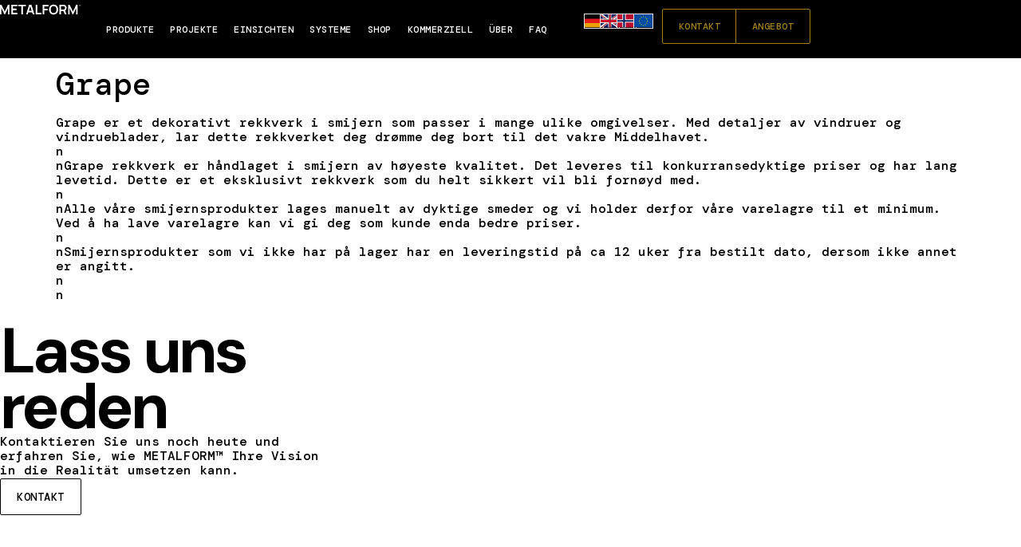

--- FILE ---
content_type: text/html; charset=UTF-8
request_url: https://www.metalformgroup.de/2023/11/30/grape/
body_size: 26292
content:
<!doctype html>
<html lang="en-GB">
<head>
	<meta charset="UTF-8">
	<meta name="viewport" content="width=device-width, initial-scale=1">
	<link rel="profile" href="https://gmpg.org/xfn/11">
	<meta name='robots' content='index, follow, max-image-preview:large, max-snippet:-1, max-video-preview:-1' />
<meta name="dlm-version" content="4.9.11">
	<!-- This site is optimized with the Yoast SEO plugin v22.0 - https://yoast.com/wordpress/plugins/seo/ -->
	<title>Grape</title>
	<link rel="canonical" href="https://www.metalformgroup.de/2023/11/30/grape/" />
	<meta property="og:locale" content="en_GB" />
	<meta property="og:type" content="article" />
	<meta property="og:title" content="Grape" />
	<meta property="og:description" content="Grape er et dekorativt rekkverk i smijern som passer i mange ulike omgivelser. Med detaljer av vindruer og vindrueblader, lar dette rekkverket deg drømme deg bort til det vakre Middelhavet. n nGrape rekkverk er håndlaget i smijern av høyeste kvalitet. Det leveres til konkurransedyktige priser og har lang levetid. Dette er et eksklusivt rekkverk som [&hellip;]" />
	<meta property="og:url" content="https://www.metalformgroup.de/2023/11/30/grape/" />
	<meta property="og:site_name" content="METALFORM™ GERMANY" />
	<meta property="article:published_time" content="2023-11-30T06:25:00+00:00" />
	<meta name="author" content="Adam Unsworth" />
	<meta name="twitter:card" content="summary_large_image" />
	<meta name="twitter:image" content="https://www.metalformgroup.de/wp-content/uploads/2023/08/Logo.svg" />
	<meta name="twitter:label1" content="Written by" />
	<meta name="twitter:data1" content="Adam Unsworth" />
	<meta name="twitter:label2" content="Estimated reading time" />
	<meta name="twitter:data2" content="1 minute" />
	<!-- Optimized with WP Meteor v3.3.3 - https://wordpress.org/plugins/wp-meteor/ --><script data-wpmeteor-nooptimize="true" >var _wpmeteor={"gdpr":true,"rdelay":86400000,"preload":true,"elementor-animations":true,"elementor-pp":true,"v":"3.3.3","rest_url":"https:\/\/www.metalformgroup.de\/wp-json\/"};(()=>{try{new MutationObserver(function(){}),new PerformanceObserver(function(){}),Object.assign({},{}),document.fonts.ready.then(function(){})}catch{t="wpmeteordisable=1",i=document.location.href,i.match(/[?&]wpmeteordisable/)||(o="",i.indexOf("?")==-1?i.indexOf("#")==-1?o=i+"?"+t:o=i.replace("#","?"+t+"#"):i.indexOf("#")==-1?o=i+"&"+t:o=i.replace("#","&"+t+"#"),document.location.href=o)}var t,i,o;})();

</script><script data-wpmeteor-nooptimize="true" >(()=>{var M=class{constructor(){this.l=[]}emit(e,r=null){this.l[e]&&this.l[e].forEach(n=>n(r))}on(e,r){this.l[e]||=[],this.l[e].push(r)}off(e,r){this.l[e]=(this.l[e]||[]).filter(n=>n!==r)}};var h=new M;var _e=()=>Math.round(performance.now())/1e3;var ke=document,Gt="DOMContentLoaded",T=class{constructor(){this.known=[]}init(){let e,r,n=!1,o=s=>{if(!n&&s&&s.fn&&!s.__wpmeteor){let d=function(i){return ke.addEventListener(Gt,c=>{i.bind(ke)(s,c,"jQueryMock")}),this};this.known.push([s,s.fn.ready,s.fn.init.prototype.ready]),s.fn.ready=d,s.fn.init.prototype.ready=d,s.__wpmeteor=!0}return s};window.jQuery&&(e=o(window.jQuery)),Object.defineProperty(window,"jQuery",{get(){return e},set(s){e=o(s)}}),Object.defineProperty(window,"$",{get(){return r},set(s){r=o(s)}}),h.on("l",()=>n=!0)}unmock(){this.known.forEach(([e,r,n])=>{e.fn.ready=r,e.fn.init.prototype.ready=n})}};var xe={};((t,e)=>{try{let r=Object.defineProperty({},e,{get:function(){return xe[e]=!0}});t.addEventListener(e,null,r),t.removeEventListener(e,null,r)}catch{}})(window,"passive");var le=xe;var Ae=window,V=document,pe="addEventListener",ue="removeEventListener",Y="removeAttribute",X="getAttribute",Ut="setAttribute",Re="DOMContentLoaded",Ne=["mouseover","keydown","touchmove","touchend","wheel"],Me=["mouseover","mouseout","touchstart","touchmove","touchend","click"],B="data-wpmeteor-";var P=class{init(){let e=!1,r=!1,n=c=>{e||(e=!0,Ne.forEach(l=>V.body[ue](l,n,le)),clearTimeout(r),h.emit("fi"))},o=c=>{let l=new MouseEvent("click",{view:c.view,bubbles:!0,cancelable:!0});return Object.defineProperty(l,"target",{writable:!1,value:c.target}),l};h.on("i",()=>{e||n()});let s=[],d=c=>{c.target&&"dispatchEvent"in c.target&&(c.type==="click"?(c.preventDefault(),c.stopPropagation(),s.push(o(c))):c.type!=="touchmove"&&s.push(c),c.target[Ut](B+c.type,!0))};h.on("l",()=>{Me.forEach(_=>Ae[ue](_,d));let c;for(;c=s.shift();){var l=c.target;l[X](B+"touchstart")&&l[X](B+"touchend")&&!l[X](B+"click")?(l[X](B+"touchmove")||(l[Y](B+"touchmove"),s.push(o(c))),l[Y](B+"touchstart"),l[Y](B+"touchend")):l[Y](B+c.type),l.dispatchEvent(c)}});let i=()=>{Ne.forEach(c=>V.body[pe](c,n,le)),Me.forEach(c=>Ae[pe](c,d)),V[ue](Re,i)};V[pe](Re,i)}};var Te=document,Z=Te.createElement("span");Z.setAttribute("id","elementor-device-mode");Z.setAttribute("class","elementor-screen-only");var Bt=!1,Pe=()=>(Bt||Te.body.appendChild(Z),getComputedStyle(Z,":after").content.replace(/"/g,""));var ee=window,Fe=document,Ie=Fe.documentElement;var We="getAttribute",ze="setAttribute",qe=t=>t[We]("class")||"",He=(t,e)=>t[ze]("class",e),je=()=>{window.addEventListener("load",function(){let t=Pe(),e=Math.max(Ie.clientWidth||0,ee.innerWidth||0),r=Math.max(Ie.clientHeight||0,ee.innerHeight||0),n=["_animation_"+t,"animation_"+t,"_animation","_animation","animation"];Array.from(Fe.querySelectorAll(".elementor-invisible")).forEach(o=>{let s=o.getBoundingClientRect();if(s.top+ee.scrollY<=r&&s.left+ee.scrollX<e)try{let i=JSON.parse(o[We]("data-settings"));if(i.trigger_source)return;let c=i._animation_delay||i.animation_delay||0,l,_;for(var d=0;d<n.length;d++)if(i[n[d]]){_=n[d],l=i[_];break}if(l){let Oe=qe(o),Lt=l==="none"?Oe:Oe+" animated "+l,bt=setTimeout(()=>{He(o,Lt.replace(/\belementor-invisible\b/,"")),n.forEach(Dt=>delete i[Dt]),o[ze]("data-settings",JSON.stringify(i))},c);h.on("fi",()=>{clearTimeout(bt),He(o,qe(o).replace(new RegExp("\b"+l+"\b"),""))})}}catch(i){console.error(i)}})})};var fe=document,Qe="getAttribute",Ct="setAttribute",me="querySelectorAll",Ke="data-in-mega_smartmenus",$e=()=>{let t=fe.createElement("div");t.innerHTML='<span class="sub-arrow --wp-meteor"><i class="fa" aria-hidden="true"></i></span>';let e=t.firstChild,r=n=>{let o=[];for(;n=n.previousElementSibling;)o.push(n);return o};fe.addEventListener("DOMContentLoaded",function(){Array.from(fe[me](".pp-advanced-menu ul")).forEach(n=>{if(n[Qe](Ke))return;(n[Qe]("class")||"").match(/\bmega-menu\b/)&&n[me]("ul").forEach(d=>{d[Ct](Ke,!0)});let o=r(n),s=o.filter(d=>d).filter(d=>d.tagName==="A").pop();if(s||(s=o.map(d=>Array.from(d[me]("a"))).filter(d=>d).flat().pop()),s){let d=e.cloneNode(!0);s.appendChild(d),new MutationObserver(c=>{c.forEach(({addedNodes:l})=>{l.forEach(_=>{if(_.nodeType===1&&_.tagName==="SPAN")try{s.removeChild(d)}catch{}})})}).observe(s,{childList:!0})}})})};var v="DOMContentLoaded",y="readystatechange",b="message";var K="SCRIPT",St=()=>{},x=console.error,u="data-wpmeteor-",U=Object.defineProperty,De=Object.defineProperties,Ge="javascript/blocked",at=/^(text\/javascript|module)$/i,dt="requestAnimationFrame",lt="requestIdleCallback",oe="setTimeout",p=window,a=document,w="addEventListener",ie="removeEventListener",f="getAttribute",q="setAttribute",N="removeAttribute",G="hasAttribute",m="load",ce="error",$=p.constructor.name+"::",J=a.constructor.name+"::",pt=function(t,e){e=e||p;for(var r=0;r<this.length;r++)t.call(e,this[r],r,this)};"NodeList"in p&&!NodeList.prototype.forEach&&(NodeList.prototype.forEach=pt);"HTMLCollection"in p&&!HTMLCollection.prototype.forEach&&(HTMLCollection.prototype.forEach=pt);_wpmeteor["elementor-animations"]&&je();_wpmeteor["elementor-pp"]&&$e();var D=[],k=[],Je=window.innerHeight||document.documentElement.clientHeight,Ve=window.innerWidth||document.documentElement.clientWidth,te=!1,R=[],g={},ut=!1,Ue=!1,Ot=0,re=a.visibilityState==="visible"?p[dt]:p[oe],ft=p[lt]||re;a[w]("visibilitychange",()=>{re=a.visibilityState==="visible"?p[dt]:p[oe],ft=p[lt]||re});var E=p[oe],ne,I=["src","async","defer","type","integrity"],F=Object,W="definePropert";F[W+"y"]=(t,e,r)=>t===p&&["jQuery","onload"].indexOf(e)>=0||(t===a||t===a.body)&&["readyState","write","writeln","on"+y].indexOf(e)>=0?(["on"+y,"on"+m].indexOf(e)&&r.set&&(g["on"+y]=g["on"+y]||[],g["on"+y].push(r.set)),t):t instanceof HTMLScriptElement&&I.indexOf(e)>=0?(t[e+"Getters"]||(t[e+"Getters"]=[],t[e+"Setters"]=[],U(t,e,{set(n){t[e+"Setters"].forEach(o=>o.call(t,n))},get(){return t[e+"Getters"].slice(-1)[0]()}})),r.get&&t[e+"Getters"].push(r.get),r.set&&t[e+"Setters"].push(r.set),t):U(t,e,r);F[W+"ies"]=(t,e)=>{for(let r in e)F[W+"y"](t,r,e[r]);return t};var H,he,S=a[w].bind(a),mt=a[ie].bind(a),O=p[w].bind(p),ae=p[ie].bind(p);typeof EventTarget<"u"&&(H=EventTarget.prototype.addEventListener,he=EventTarget.prototype.removeEventListener,S=H.bind(a),mt=he.bind(a),O=H.bind(p),ae=he.bind(p));var C=a.createElement.bind(a),de=a.__proto__.__lookupGetter__("readyState").bind(a),Ye="loading";U(a,"readyState",{get(){return Ye},set(t){return Ye=t}});var Xe=t=>R.filter(([e,,r],n)=>{if(!(t.indexOf(e.type)<0)){r||(r=e.target);try{let o=r.constructor.name+"::"+e.type;for(let s=0;s<g[o].length;s++)if(g[o][s]){let d=o+"::"+n+"::"+s;if(!ve[d])return!0}}catch{}}}).length,z,ve={},j=t=>{R.forEach(([e,r,n],o)=>{if(!(t.indexOf(e.type)<0)){n||(n=e.target);try{let s=n.constructor.name+"::"+e.type;if((g[s]||[]).length)for(let d=0;d<g[s].length;d++){let i=g[s][d];if(i){let c=s+"::"+o+"::"+d;if(!ve[c]){ve[c]=!0,a.readyState=r,z=s;try{Ot++,!i.prototype||i.prototype.constructor===i?i.bind(n)(e):i(e)}catch(l){x(l,i)}z=null}}}}catch(s){x(s)}}})};S(v,t=>{R.push([t,de(),a])});S(y,t=>{R.push([t,de(),a])});O(v,t=>{R.push([t,de(),p])});var ht=new T;O(m,t=>{R.push([t,de(),p]),A||(j([v,y,b,m]),ht.init())});var gt=t=>{R.push([t,a.readyState,p])},_t=()=>{ae(b,gt),(g[$+"message"]||[]).forEach(t=>{O(b,t)})};O(b,gt);h.on("fi",a.dispatchEvent.bind(a,new CustomEvent("fi")));h.on("fi",()=>{Ue=!0,A=!0,yt(),a.readyState="loading",E(L)});var vt=()=>{ut=!0,Ue&&!A&&(a.readyState="loading",E(L)),ae(m,vt)};O(m,vt);_wpmeteor.rdelay>=0&&new P().init(_wpmeteor.rdelay);var Ee=1,Ze=()=>{--Ee||E(h.emit.bind(h,"l"))};var A=!1,L=()=>{let t=D.shift();if(t)t[f](u+"src")?t[G](u+"async")?(Ee++,ge(t,Ze),E(L)):ge(t,E.bind(null,L)):(t.origtype==Ge&&ge(t),E(L));else if(Xe([v,y,b]))j([v,y,b]),E(L);else if(Ue&&ut)if(Xe([m,b]))j([m,b]),E(L);else if(Ee>1)ft(L);else if(k.length){for(;k.length;)D.push(k.shift());yt(),E(L)}else{if(p.RocketLazyLoadScripts)try{RocketLazyLoadScripts.run()}catch(e){x(e)}a.readyState="complete",_t(),ht.unmock(),A=!1,te=!0,p[oe](Ze)}else A=!1},ye=t=>{let e=C(K),r=t.attributes;for(var n=r.length-1;n>=0;n--)e[q](r[n].name,r[n].value);let o=t[f](u+"type");return o?e.type=o:e.type="text/javascript",(t.textContent||"").match(/^\s*class RocketLazyLoadScripts/)?e.textContent=t.textContent.replace(/^\s*class\s*RocketLazyLoadScripts/,"window.RocketLazyLoadScripts=class").replace("RocketLazyLoadScripts.run();",""):e.textContent=t.textContent,["after","type","src","async","defer"].forEach(s=>e[N](u+s)),e},et=(t,e)=>{let r=t.parentNode;if(r){if((r.nodeType===11?C(r.host.tagName):C(r.tagName)).appendChild(r.replaceChild(e,t)),!r.isConnected){x("Parent for",t," is not part of the DOM");return}return t}x("No parent for",t)},ge=(t,e)=>{let r=t[f](u+"src");if(r){let n=ye(t),o=H?H.bind(n):n[w].bind(n);t.getEventListeners&&t.getEventListeners().forEach(([i,c])=>{o(i,c)}),e&&(o(m,e),o(ce,e)),n.src=r;let s=et(t,n),d=n[f]("type");(!s||t[G]("nomodule")||d&&!at.test(d))&&e&&e()}else t.origtype===Ge?et(t,ye(t)):e&&e()},Be=(t,e)=>{let r=(g[t]||[]).indexOf(e);if(r>=0)return g[t][r]=void 0,!0},tt=(t,e,...r)=>{if("HTMLDocument::"+v==z&&t===v&&!e.toString().match(/jQueryMock/)){h.on("l",a.addEventListener.bind(a,t,e,...r));return}if(e&&(t===v||t===y)){let n=J+t;g[n]=g[n]||[],g[n].push(e),te&&j([t]);return}return S(t,e,...r)},rt=(t,e)=>{if(t===v){let r=J+t;Be(r,e)}return mt(t,e)};De(a,{[w]:{get(){return tt},set(){return tt}},[ie]:{get(){return rt},set(){return rt}}});var nt={},we=t=>{if(t)try{t.match(/^\/\/\w+/)&&(t=a.location.protocol+t);let e=new URL(t),r=e.origin;if(r&&!nt[r]&&a.location.host!==e.host){let n=C("link");n.rel="preconnect",n.href=r,a.head.appendChild(n),nt[r]=!0}}catch{}},Q={},Et=(t,e,r,n)=>{var o=C("link");o.rel=e?"modulepre"+m:"pre"+m,o.as="script",r&&o[q]("crossorigin",r),o.href=t,n.appendChild(o),Q[t]=!0},yt=()=>{if(_wpmeteor.preload&&D.length){let t=a.createDocumentFragment();D.forEach(e=>{let r=e[f](u+"src");r&&!Q[r]&&!e[f](u+"integrity")&&!e[G]("nomodule")&&Et(r,e[f](u+"type")=="module",e[G]("crossorigin")&&e[f]("crossorigin"),t)}),re(a.head.appendChild.bind(a.head,t))}};S(v,()=>{let t=[...D];D.splice(0,D.length),[...a.querySelectorAll("script["+u+"after]"),...t].forEach(e=>{if(se.some(n=>n===e))return;let r=e.__lookupGetter__("type").bind(e);U(e,"origtype",{get(){return r()}}),(e[f](u+"src")||"").match(/\/gtm.js\?/)?k.push(e):e[G](u+"async")?k.unshift(e):D.push(e),se.push(e)})});var Le=function(...t){let e=C(...t);if(t[0].toUpperCase()!==K||!A)return e;let r=e[q].bind(e),n=e[f].bind(e),o=e[G].bind(e);r(u+"after","REORDER"),r(u+"type","text/javascript"),e.type=Ge;let s=[];e.getEventListeners=()=>s,F[W+"ies"](e,{onreadystatechange:{set(i){s.push([m,i])}},onload:{set(i){s.push([m,i])}},onerror:{set(i){s.push([ce,i])}}}),I.forEach(i=>{let c=e.__lookupGetter__(i).bind(e);F[W+"y"](e,i,{set(l){return l?e[q](u+i,l):e[N](u+i)},get(){return e[f](u+i)}}),U(e,"orig"+i,{get(){return c()}})}),e[w]=function(i,c){s.push([i,c])},e[q]=function(i,c){if(I.includes(i))return c?r(u+i,c):e[N](u+i);["onload","onerror","onreadystatechange"].includes(i)?c?(r(u+i,c),r(i,'document.dispatchEvent(new CustomEvent("wpmeteor:load", { detail: { event: event, target: this } }))')):(e[N](i),e[N](u+i,c)):r(i,c)},e[f]=function(i){return I.indexOf(i)>=0?n(u+i):n(i)},e[G]=function(i){return I.indexOf(i)>=0?o(u+i):o(i)};let d=e.attributes;return U(e,"attributes",{get(){return[...d].filter(c=>c.name!=="type"&&c.name!==u+"after").map(c=>({name:c.name.match(new RegExp(u))?c.name.replace(u,""):c.name,value:c.value}))}}),e};Object.defineProperty(a,"createElement",{set(t){t!==Le&&(ne=t)},get(){return ne||Le}});var se=[],Ce=new MutationObserver(t=>{A&&t.forEach(({addedNodes:e,target:r})=>{e.forEach(n=>{if(n.nodeType===1)if(K===n.tagName)if(n[f](u+"after")==="REORDER"&&(!n[f](u+"type")||at.test(n[f](u+"type")))){let o=n[f](u+"src");se.filter(s=>s===n).length&&x("Inserted twice",n),n.parentNode?(se.push(n),(o||"").match(/\/gtm.js\?/)?(k.push(n),we(o)):n[G](u+"async")?(k.unshift(n),we(o)):(o&&!n[f](u+"integrity")&&!n[G]("nomodule")&&!Q[o]&&(St(_e(),"pre preload",D.length),Et(o,n[f](u+"type")=="module",n[G]("crossorigin")&&n[f]("crossorigin"),a.head)),D.push(n))):(n.addEventListener(m,s=>s.target.parentNode.removeChild(s.target)),n.addEventListener(ce,s=>s.target.parentNode.removeChild(s.target)),r.appendChild(n))}else h.emit("s",n.src);else n.tagName==="LINK"&&n[f]("as")==="script"&&(Q[n[f]("href")]=!0)})})}),wt={childList:!0,subtree:!0,attributes:!0,attributeOldValue:!0};Ce.observe(a.documentElement,wt);var kt=HTMLElement.prototype.attachShadow;HTMLElement.prototype.attachShadow=function(t){let e=kt.call(this,t);return t.mode==="open"&&Ce.observe(e,wt),e};h.on("l",()=>{(!ne||ne===Le)&&(a.createElement=C,Ce.disconnect()),a.dispatchEvent(new CustomEvent("l"))});var be=t=>{let e,r;!a.currentScript||!a.currentScript.parentNode?(e=a.body,r=e.lastChild):(r=a.currentScript,e=r.parentNode);try{let n=C("div");n.innerHTML=t,Array.from(n.childNodes).forEach(o=>{o.nodeName===K?e.insertBefore(ye(o),r):e.insertBefore(o,r)})}catch(n){x(n)}},st=t=>be(t+`
`);De(a,{write:{get(){return be},set(t){return be=t}},writeln:{get(){return st},set(t){return st=t}}});var ot=(t,e,...r)=>{if("Window::"+v==z&&t===v&&!e.toString().match(/jQueryMock/)){h.on("l",p.addEventListener.bind(p,t,e,...r));return}if("Window::"+m==z&&t===m){h.on("l",p.addEventListener.bind(p,t,e,...r));return}if(e&&(t===m||t===v||t===b&&!te)){let n=t===v?J+t:$+t;g[n]=g[n]||[],g[n].push(e),te&&j([t]);return}return O(t,e,...r)},it=(t,e)=>{if(t===m){let r=t===v?J+t:$+t;Be(r,e)}return ae(t,e)};De(p,{[w]:{get(){return ot},set(){return ot}},[ie]:{get(){return it},set(){return it}}});var Se=t=>{let e;return{get(){return e},set(r){return e&&Be(t,r),g[t]=g[t]||[],g[t].push(r),e=r}}};S("wpmeteor:load",t=>{let{target:e,event:r}=t.detail,n=e===p?a.body:e,o=n[f](u+"on"+r.type);n[N](u+"on"+r.type);try{let s=new Function("event",o);e===p?p[w](m,p[w].bind(p,m,s)):s.call(e,r)}catch(s){console.err(s)}});{let t=Se($+m);U(p,"onload",t),S(v,()=>{U(a.body,"onload",t)})}U(a,"onreadystatechange",Se(J+y));U(p,"onmessage",Se($+b));if(!1)try{}catch(t){}var xt=t=>{let r={"4g":1250,"3g":2500,"2g":2500}[(navigator.connection||{}).effectiveType]||0,n=t.getBoundingClientRect(),o={top:-1*Je-r,left:-1*Ve-r,bottom:Je+r,right:Ve+r};return!(n.left>=o.right||n.right<=o.left||n.top>=o.bottom||n.bottom<=o.top)},ct=(t=!0)=>{let e=1,r=-1,n={},o=()=>{r++,--e||E(h.emit.bind(h,"i"),_wpmeteor.rdelay)};Array.from(a.getElementsByTagName("*")).forEach(s=>{let d,i,c;if(s.tagName==="IMG"){let l=s.currentSrc||s.src;l&&!n[l]&&!l.match(/^data:/i)&&((s.loading||"").toLowerCase()!=="lazy"||xt(s))&&(d=l)}else if(s.tagName===K)we(s[f](u+"src"));else if(s.tagName==="LINK"&&s[f]("as")==="script"&&["pre"+m,"modulepre"+m].indexOf(s[f]("rel"))>=0)Q[s[f]("href")]=!0;else if((i=p.getComputedStyle(s))&&(c=(i.backgroundImage||"").match(/^url\s*\((.*?)\)/i))&&(c||[]).length){let l=c[0].slice(4,-1).replace(/"/g,"");!n[l]&&!l.match(/^data:/i)&&(d=l)}if(d){n[d]=!0;let l=new Image;t&&(e++,l[w](m,o),l[w](ce,o)),l.src=d}}),a.fonts.ready.then(()=>{o()})};_wpmeteor.rdelay===0?S(v,()=>E(ct.bind(null,!1))):O(m,ct);})();
//0.1.16

</script><script type="application/ld+json" class="yoast-schema-graph">{"@context":"https://schema.org","@graph":[{"@type":"WebPage","@id":"https://www.metalformgroup.de/2023/11/30/grape/","url":"https://www.metalformgroup.de/2023/11/30/grape/","name":"Grape","isPartOf":{"@id":"https://www.metalformgroup.de/#website"},"datePublished":"2023-11-30T06:25:00+00:00","dateModified":"2023-11-30T06:25:00+00:00","author":{"@id":"https://www.metalformgroup.de/#/schema/person/d50a4863dc8e66c878c1282c05edd1db"},"breadcrumb":{"@id":"https://www.metalformgroup.de/2023/11/30/grape/#breadcrumb"},"inLanguage":"en-GB","potentialAction":[{"@type":"ReadAction","target":["https://www.metalformgroup.de/2023/11/30/grape/"]}]},{"@type":"BreadcrumbList","@id":"https://www.metalformgroup.de/2023/11/30/grape/#breadcrumb","itemListElement":[{"@type":"ListItem","position":1,"name":"Home","item":"https://www.metalformgroup.de/"},{"@type":"ListItem","position":2,"name":"Grape"}]},{"@type":"WebSite","@id":"https://www.metalformgroup.de/#website","url":"https://www.metalformgroup.de/","name":"METALFORM™","description":"Nordisch inspirierte architektonische Metall- und Glasprodukte","potentialAction":[{"@type":"SearchAction","target":{"@type":"EntryPoint","urlTemplate":"https://www.metalformgroup.de/?s={search_term_string}"},"query-input":"required name=search_term_string"}],"inLanguage":"en-GB"},{"@type":"Person","@id":"https://www.metalformgroup.de/#/schema/person/d50a4863dc8e66c878c1282c05edd1db","name":"Adam Unsworth","image":{"@type":"ImageObject","inLanguage":"en-GB","@id":"https://www.metalformgroup.de/#/schema/person/image/","url":"https://secure.gravatar.com/avatar/0036b62370032f81a96f2f63cabeda6c041349c0d2df52490e34afa52c881866?s=96&d=mm&r=g","contentUrl":"https://secure.gravatar.com/avatar/0036b62370032f81a96f2f63cabeda6c041349c0d2df52490e34afa52c881866?s=96&d=mm&r=g","caption":"Adam Unsworth"},"sameAs":["http://www.metalformgroup.de"],"url":"https://www.metalformgroup.de/author/adam-unsworth/"}]}</script>
	<!-- / Yoast SEO plugin. -->


<link rel="alternate" type="application/rss+xml" title="METALFORM™ GERMANY &raquo; Feed" href="https://www.metalformgroup.de/feed/" />
<link rel="alternate" type="application/rss+xml" title="METALFORM™ GERMANY &raquo; Comments Feed" href="https://www.metalformgroup.de/comments/feed/" />
<link rel="alternate" title="oEmbed (JSON)" type="application/json+oembed" href="https://www.metalformgroup.de/wp-json/oembed/1.0/embed?url=https%3A%2F%2Fwww.metalformgroup.de%2F2023%2F11%2F30%2Fgrape%2F" />
<link rel="alternate" title="oEmbed (XML)" type="text/xml+oembed" href="https://www.metalformgroup.de/wp-json/oembed/1.0/embed?url=https%3A%2F%2Fwww.metalformgroup.de%2F2023%2F11%2F30%2Fgrape%2F&#038;format=xml" />
<style id='wp-img-auto-sizes-contain-inline-css'>
img:is([sizes=auto i],[sizes^="auto," i]){contain-intrinsic-size:3000px 1500px}
/*# sourceURL=wp-img-auto-sizes-contain-inline-css */
</style>
<link rel='stylesheet' id='hello-elementor-theme-style-css' href='https://www.metalformgroup.de/wp-content/themes/hello-elementor/theme.min.css?ver=3.0.1' media='all' />
<link rel='stylesheet' id='jet-menu-hello-css' href='https://www.metalformgroup.de/wp-content/plugins/jet-menu/integration/themes/hello-elementor/assets/css/style.css?ver=2.4.3' media='all' />
<style id='wp-emoji-styles-inline-css'>

	img.wp-smiley, img.emoji {
		display: inline !important;
		border: none !important;
		box-shadow: none !important;
		height: 1em !important;
		width: 1em !important;
		margin: 0 0.07em !important;
		vertical-align: -0.1em !important;
		background: none !important;
		padding: 0 !important;
	}
/*# sourceURL=wp-emoji-styles-inline-css */
</style>
<link rel='stylesheet' id='wp-block-library-css' href='https://www.metalformgroup.de/wp-includes/css/dist/block-library/style.min.css?ver=6.9' media='all' />
<style id='global-styles-inline-css'>
:root{--wp--preset--aspect-ratio--square: 1;--wp--preset--aspect-ratio--4-3: 4/3;--wp--preset--aspect-ratio--3-4: 3/4;--wp--preset--aspect-ratio--3-2: 3/2;--wp--preset--aspect-ratio--2-3: 2/3;--wp--preset--aspect-ratio--16-9: 16/9;--wp--preset--aspect-ratio--9-16: 9/16;--wp--preset--color--black: #000000;--wp--preset--color--cyan-bluish-gray: #abb8c3;--wp--preset--color--white: #ffffff;--wp--preset--color--pale-pink: #f78da7;--wp--preset--color--vivid-red: #cf2e2e;--wp--preset--color--luminous-vivid-orange: #ff6900;--wp--preset--color--luminous-vivid-amber: #fcb900;--wp--preset--color--light-green-cyan: #7bdcb5;--wp--preset--color--vivid-green-cyan: #00d084;--wp--preset--color--pale-cyan-blue: #8ed1fc;--wp--preset--color--vivid-cyan-blue: #0693e3;--wp--preset--color--vivid-purple: #9b51e0;--wp--preset--gradient--vivid-cyan-blue-to-vivid-purple: linear-gradient(135deg,rgb(6,147,227) 0%,rgb(155,81,224) 100%);--wp--preset--gradient--light-green-cyan-to-vivid-green-cyan: linear-gradient(135deg,rgb(122,220,180) 0%,rgb(0,208,130) 100%);--wp--preset--gradient--luminous-vivid-amber-to-luminous-vivid-orange: linear-gradient(135deg,rgb(252,185,0) 0%,rgb(255,105,0) 100%);--wp--preset--gradient--luminous-vivid-orange-to-vivid-red: linear-gradient(135deg,rgb(255,105,0) 0%,rgb(207,46,46) 100%);--wp--preset--gradient--very-light-gray-to-cyan-bluish-gray: linear-gradient(135deg,rgb(238,238,238) 0%,rgb(169,184,195) 100%);--wp--preset--gradient--cool-to-warm-spectrum: linear-gradient(135deg,rgb(74,234,220) 0%,rgb(151,120,209) 20%,rgb(207,42,186) 40%,rgb(238,44,130) 60%,rgb(251,105,98) 80%,rgb(254,248,76) 100%);--wp--preset--gradient--blush-light-purple: linear-gradient(135deg,rgb(255,206,236) 0%,rgb(152,150,240) 100%);--wp--preset--gradient--blush-bordeaux: linear-gradient(135deg,rgb(254,205,165) 0%,rgb(254,45,45) 50%,rgb(107,0,62) 100%);--wp--preset--gradient--luminous-dusk: linear-gradient(135deg,rgb(255,203,112) 0%,rgb(199,81,192) 50%,rgb(65,88,208) 100%);--wp--preset--gradient--pale-ocean: linear-gradient(135deg,rgb(255,245,203) 0%,rgb(182,227,212) 50%,rgb(51,167,181) 100%);--wp--preset--gradient--electric-grass: linear-gradient(135deg,rgb(202,248,128) 0%,rgb(113,206,126) 100%);--wp--preset--gradient--midnight: linear-gradient(135deg,rgb(2,3,129) 0%,rgb(40,116,252) 100%);--wp--preset--font-size--small: 13px;--wp--preset--font-size--medium: 20px;--wp--preset--font-size--large: 36px;--wp--preset--font-size--x-large: 42px;--wp--preset--spacing--20: 0.44rem;--wp--preset--spacing--30: 0.67rem;--wp--preset--spacing--40: 1rem;--wp--preset--spacing--50: 1.5rem;--wp--preset--spacing--60: 2.25rem;--wp--preset--spacing--70: 3.38rem;--wp--preset--spacing--80: 5.06rem;--wp--preset--shadow--natural: 6px 6px 9px rgba(0, 0, 0, 0.2);--wp--preset--shadow--deep: 12px 12px 50px rgba(0, 0, 0, 0.4);--wp--preset--shadow--sharp: 6px 6px 0px rgba(0, 0, 0, 0.2);--wp--preset--shadow--outlined: 6px 6px 0px -3px rgb(255, 255, 255), 6px 6px rgb(0, 0, 0);--wp--preset--shadow--crisp: 6px 6px 0px rgb(0, 0, 0);}:where(.is-layout-flex){gap: 0.5em;}:where(.is-layout-grid){gap: 0.5em;}body .is-layout-flex{display: flex;}.is-layout-flex{flex-wrap: wrap;align-items: center;}.is-layout-flex > :is(*, div){margin: 0;}body .is-layout-grid{display: grid;}.is-layout-grid > :is(*, div){margin: 0;}:where(.wp-block-columns.is-layout-flex){gap: 2em;}:where(.wp-block-columns.is-layout-grid){gap: 2em;}:where(.wp-block-post-template.is-layout-flex){gap: 1.25em;}:where(.wp-block-post-template.is-layout-grid){gap: 1.25em;}.has-black-color{color: var(--wp--preset--color--black) !important;}.has-cyan-bluish-gray-color{color: var(--wp--preset--color--cyan-bluish-gray) !important;}.has-white-color{color: var(--wp--preset--color--white) !important;}.has-pale-pink-color{color: var(--wp--preset--color--pale-pink) !important;}.has-vivid-red-color{color: var(--wp--preset--color--vivid-red) !important;}.has-luminous-vivid-orange-color{color: var(--wp--preset--color--luminous-vivid-orange) !important;}.has-luminous-vivid-amber-color{color: var(--wp--preset--color--luminous-vivid-amber) !important;}.has-light-green-cyan-color{color: var(--wp--preset--color--light-green-cyan) !important;}.has-vivid-green-cyan-color{color: var(--wp--preset--color--vivid-green-cyan) !important;}.has-pale-cyan-blue-color{color: var(--wp--preset--color--pale-cyan-blue) !important;}.has-vivid-cyan-blue-color{color: var(--wp--preset--color--vivid-cyan-blue) !important;}.has-vivid-purple-color{color: var(--wp--preset--color--vivid-purple) !important;}.has-black-background-color{background-color: var(--wp--preset--color--black) !important;}.has-cyan-bluish-gray-background-color{background-color: var(--wp--preset--color--cyan-bluish-gray) !important;}.has-white-background-color{background-color: var(--wp--preset--color--white) !important;}.has-pale-pink-background-color{background-color: var(--wp--preset--color--pale-pink) !important;}.has-vivid-red-background-color{background-color: var(--wp--preset--color--vivid-red) !important;}.has-luminous-vivid-orange-background-color{background-color: var(--wp--preset--color--luminous-vivid-orange) !important;}.has-luminous-vivid-amber-background-color{background-color: var(--wp--preset--color--luminous-vivid-amber) !important;}.has-light-green-cyan-background-color{background-color: var(--wp--preset--color--light-green-cyan) !important;}.has-vivid-green-cyan-background-color{background-color: var(--wp--preset--color--vivid-green-cyan) !important;}.has-pale-cyan-blue-background-color{background-color: var(--wp--preset--color--pale-cyan-blue) !important;}.has-vivid-cyan-blue-background-color{background-color: var(--wp--preset--color--vivid-cyan-blue) !important;}.has-vivid-purple-background-color{background-color: var(--wp--preset--color--vivid-purple) !important;}.has-black-border-color{border-color: var(--wp--preset--color--black) !important;}.has-cyan-bluish-gray-border-color{border-color: var(--wp--preset--color--cyan-bluish-gray) !important;}.has-white-border-color{border-color: var(--wp--preset--color--white) !important;}.has-pale-pink-border-color{border-color: var(--wp--preset--color--pale-pink) !important;}.has-vivid-red-border-color{border-color: var(--wp--preset--color--vivid-red) !important;}.has-luminous-vivid-orange-border-color{border-color: var(--wp--preset--color--luminous-vivid-orange) !important;}.has-luminous-vivid-amber-border-color{border-color: var(--wp--preset--color--luminous-vivid-amber) !important;}.has-light-green-cyan-border-color{border-color: var(--wp--preset--color--light-green-cyan) !important;}.has-vivid-green-cyan-border-color{border-color: var(--wp--preset--color--vivid-green-cyan) !important;}.has-pale-cyan-blue-border-color{border-color: var(--wp--preset--color--pale-cyan-blue) !important;}.has-vivid-cyan-blue-border-color{border-color: var(--wp--preset--color--vivid-cyan-blue) !important;}.has-vivid-purple-border-color{border-color: var(--wp--preset--color--vivid-purple) !important;}.has-vivid-cyan-blue-to-vivid-purple-gradient-background{background: var(--wp--preset--gradient--vivid-cyan-blue-to-vivid-purple) !important;}.has-light-green-cyan-to-vivid-green-cyan-gradient-background{background: var(--wp--preset--gradient--light-green-cyan-to-vivid-green-cyan) !important;}.has-luminous-vivid-amber-to-luminous-vivid-orange-gradient-background{background: var(--wp--preset--gradient--luminous-vivid-amber-to-luminous-vivid-orange) !important;}.has-luminous-vivid-orange-to-vivid-red-gradient-background{background: var(--wp--preset--gradient--luminous-vivid-orange-to-vivid-red) !important;}.has-very-light-gray-to-cyan-bluish-gray-gradient-background{background: var(--wp--preset--gradient--very-light-gray-to-cyan-bluish-gray) !important;}.has-cool-to-warm-spectrum-gradient-background{background: var(--wp--preset--gradient--cool-to-warm-spectrum) !important;}.has-blush-light-purple-gradient-background{background: var(--wp--preset--gradient--blush-light-purple) !important;}.has-blush-bordeaux-gradient-background{background: var(--wp--preset--gradient--blush-bordeaux) !important;}.has-luminous-dusk-gradient-background{background: var(--wp--preset--gradient--luminous-dusk) !important;}.has-pale-ocean-gradient-background{background: var(--wp--preset--gradient--pale-ocean) !important;}.has-electric-grass-gradient-background{background: var(--wp--preset--gradient--electric-grass) !important;}.has-midnight-gradient-background{background: var(--wp--preset--gradient--midnight) !important;}.has-small-font-size{font-size: var(--wp--preset--font-size--small) !important;}.has-medium-font-size{font-size: var(--wp--preset--font-size--medium) !important;}.has-large-font-size{font-size: var(--wp--preset--font-size--large) !important;}.has-x-large-font-size{font-size: var(--wp--preset--font-size--x-large) !important;}
/*# sourceURL=global-styles-inline-css */
</style>

<style id='classic-theme-styles-inline-css'>
/*! This file is auto-generated */
.wp-block-button__link{color:#fff;background-color:#32373c;border-radius:9999px;box-shadow:none;text-decoration:none;padding:calc(.667em + 2px) calc(1.333em + 2px);font-size:1.125em}.wp-block-file__button{background:#32373c;color:#fff;text-decoration:none}
/*# sourceURL=/wp-includes/css/classic-themes.min.css */
</style>
<link rel='stylesheet' id='jet-engine-frontend-css' href='https://www.metalformgroup.de/wp-content/plugins/jet-engine/assets/css/frontend.css?ver=3.3.5' media='all' />
<link rel='stylesheet' id='dashicons-css' href='https://www.metalformgroup.de/wp-includes/css/dashicons.min.css?ver=6.9' media='all' />
<link rel='stylesheet' id='post-views-counter-frontend-css' href='https://www.metalformgroup.de/wp-content/plugins/post-views-counter/css/frontend.min.css?ver=1.4.4' media='all' />
<link rel='stylesheet' id='hello-elementor-css' href='https://www.metalformgroup.de/wp-content/themes/hello-elementor/style.min.css?ver=3.0.1' media='all' />
<link rel='stylesheet' id='hello-elementor-header-footer-css' href='https://www.metalformgroup.de/wp-content/themes/hello-elementor/header-footer.min.css?ver=3.0.1' media='all' />
<link rel='stylesheet' id='elementor-frontend-css' href='https://www.metalformgroup.de/wp-content/plugins/elementor/assets/css/frontend-lite.min.css?ver=3.19.2' media='all' />
<link rel='stylesheet' id='elementor-post-6-css' href='https://www.metalformgroup.de/wp-content/uploads/elementor/css/post-6.css?ver=1709658772' media='all' />
<link rel='stylesheet' id='font-awesome-all-css' href='https://www.metalformgroup.de/wp-content/plugins/jet-menu/assets/public/lib/font-awesome/css/all.min.css?ver=5.12.0' media='all' />
<link rel='stylesheet' id='font-awesome-v4-shims-css' href='https://www.metalformgroup.de/wp-content/plugins/jet-menu/assets/public/lib/font-awesome/css/v4-shims.min.css?ver=5.12.0' media='all' />
<link rel='stylesheet' id='jet-menu-public-styles-css' href='https://www.metalformgroup.de/wp-content/plugins/jet-menu/assets/public/css/public.css?ver=2.4.3' media='all' />
<link rel='stylesheet' id='jet-theme-core-frontend-styles-css' href='https://www.metalformgroup.de/wp-content/plugins/jet-theme-core/assets/css/frontend.css?ver=2.1.2.3' media='all' />
<link rel='stylesheet' id='elementor-lazyload-css' href='https://www.metalformgroup.de/wp-content/plugins/elementor/assets/css/modules/lazyload/frontend.min.css?ver=3.19.2' media='all' />
<link rel='stylesheet' id='jet-elements-css' href='https://www.metalformgroup.de/wp-content/plugins/jet-elements/assets/css/jet-elements.css?ver=2.6.15' media='all' />
<link rel='stylesheet' id='jet-elements-skin-css' href='https://www.metalformgroup.de/wp-content/plugins/jet-elements/assets/css/jet-elements-skin.css?ver=2.6.15' media='all' />
<link rel='stylesheet' id='elementor-icons-css' href='https://www.metalformgroup.de/wp-content/plugins/elementor/assets/lib/eicons/css/elementor-icons.min.css?ver=5.27.0' media='all' />
<link rel='stylesheet' id='swiper-css' href='https://www.metalformgroup.de/wp-content/plugins/elementor/assets/lib/swiper/v8/css/swiper.min.css?ver=8.4.5' media='all' />
<link rel='stylesheet' id='elementor-pro-css' href='https://www.metalformgroup.de/wp-content/plugins/elementor-pro/assets/css/frontend-lite.min.css?ver=3.19.2' media='all' />
<link rel='stylesheet' id='jet-tricks-frontend-css' href='https://www.metalformgroup.de/wp-content/plugins/jet-tricks/assets/css/jet-tricks-frontend.css?ver=1.4.8' media='all' />
<link rel='stylesheet' id='elementor-global-css' href='https://www.metalformgroup.de/wp-content/uploads/elementor/css/global.css?ver=1709658773' media='all' />
<link rel='stylesheet' id='elementor-post-9027-css' href='https://www.metalformgroup.de/wp-content/uploads/elementor/css/post-9027.css?ver=1713533986' media='all' />
<link rel='stylesheet' id='elementor-post-9034-css' href='https://www.metalformgroup.de/wp-content/uploads/elementor/css/post-9034.css?ver=1709658773' media='all' />
<link rel='stylesheet' id='eael-general-css' href='https://www.metalformgroup.de/wp-content/plugins/essential-addons-for-elementor-lite/assets/front-end/css/view/general.min.css?ver=5.9.10' media='all' />
<link rel='stylesheet' id='google-fonts-1-css' href='https://fonts.googleapis.com/css?family=DM+Mono%3A100%2C100italic%2C200%2C200italic%2C300%2C300italic%2C400%2C400italic%2C500%2C500italic%2C600%2C600italic%2C700%2C700italic%2C800%2C800italic%2C900%2C900italic%7CDM+Sans%3A100%2C100italic%2C200%2C200italic%2C300%2C300italic%2C400%2C400italic%2C500%2C500italic%2C600%2C600italic%2C700%2C700italic%2C800%2C800italic%2C900%2C900italic%7CDM+Serif+Display%3A100%2C100italic%2C200%2C200italic%2C300%2C300italic%2C400%2C400italic%2C500%2C500italic%2C600%2C600italic%2C700%2C700italic%2C800%2C800italic%2C900%2C900italic%7CInter%3A100%2C100italic%2C200%2C200italic%2C300%2C300italic%2C400%2C400italic%2C500%2C500italic%2C600%2C600italic%2C700%2C700italic%2C800%2C800italic%2C900%2C900italic&#038;display=swap&#038;ver=6.9' media='all' />
<link rel='stylesheet' id='elementor-icons-shared-0-css' href='https://www.metalformgroup.de/wp-content/plugins/elementor/assets/lib/font-awesome/css/fontawesome.min.css?ver=5.15.3' media='all' />
<link rel='stylesheet' id='elementor-icons-fa-solid-css' href='https://www.metalformgroup.de/wp-content/plugins/elementor/assets/lib/font-awesome/css/solid.min.css?ver=5.15.3' media='all' />
<link rel="preconnect" href="https://fonts.gstatic.com/" crossorigin><script  data-wpmeteor-after="REORDER" type="javascript/blocked" data-wpmeteor-type="text/javascript"  data-wpmeteor-src="https://www.metalformgroup.de/wp-content/plugins/lazysizes/js/build/lazysizes.unveilhooks.min.js?ver=5.2.2" id="lazysizes-js"></script>
<script  data-wpmeteor-after="REORDER" type="javascript/blocked" data-wpmeteor-type="text/javascript"  data-wpmeteor-src="https://www.metalformgroup.de/wp-includes/js/jquery/jquery.min.js?ver=3.7.1" id="jquery-core-js"></script>
<script  data-wpmeteor-after="REORDER" type="javascript/blocked" data-wpmeteor-type="text/javascript"  data-wpmeteor-src="https://www.metalformgroup.de/wp-includes/js/jquery/jquery-migrate.min.js?ver=3.4.1" id="jquery-migrate-js"></script>
<link rel="https://api.w.org/" href="https://www.metalformgroup.de/wp-json/" /><link rel="alternate" title="JSON" type="application/json" href="https://www.metalformgroup.de/wp-json/wp/v2/posts/11367" /><link rel="EditURI" type="application/rsd+xml" title="RSD" href="https://www.metalformgroup.de/xmlrpc.php?rsd" />
<meta name="generator" content="WordPress 6.9" />
<link rel='shortlink' href='https://www.metalformgroup.de/?p=11367' />
			<noscript><style>.lazyload { display: none !important; }</style></noscript>
		<meta name="generator" content="Elementor 3.19.2; features: e_optimized_assets_loading, e_optimized_css_loading, additional_custom_breakpoints, block_editor_assets_optimize, e_image_loading_optimization; settings: css_print_method-external, google_font-enabled, font_display-swap">
<!-- Google Tag Manager (noscript) -->
<noscript><iframe src="https://www.googletagmanager.com/ns.html?id=GTM-PQHRCXLJ"
height="0" width="0" style="display:none;visibility:hidden"></iframe></noscript>
<!-- End Google Tag Manager (noscript) -->
<!-- Google Tag Manager -->
<script  data-wpmeteor-after="REORDER" type="javascript/blocked" data-wpmeteor-type="text/javascript" >(function(w,d,s,l,i){w[l]=w[l]||[];w[l].push({'gtm.start':
new Date().getTime(),event:'gtm.js'});var f=d.getElementsByTagName(s)[0],
j=d.createElement(s),dl=l!='dataLayer'?'&l='+l:'';j.async=true;j.src=
'https://www.googletagmanager.com/gtm.js?id='+i+dl;f.parentNode.insertBefore(j,f);
})(window,document,'script','dataLayer','GTM-PQHRCXLJ');</script>
<!-- End Google Tag Manager -->
<link rel="icon" href="https://www.metalformgroup.de/wp-content/uploads/2023/08/favicon-1.svg" sizes="32x32" />
<link rel="icon" href="https://www.metalformgroup.de/wp-content/uploads/2023/08/favicon-1.svg" sizes="192x192" />
<link rel="apple-touch-icon" href="https://www.metalformgroup.de/wp-content/uploads/2023/08/favicon-1.svg" />
<meta name="msapplication-TileImage" content="https://www.metalformgroup.de/wp-content/uploads/2023/08/favicon-1.svg" />
		<style id="wp-custom-css">
			

/** Start Block Kit CSS: 105-3-0fb64e69c49a8e10692d28840c54ef95 **/

.envato-kit-102-phone-overlay {
	position: absolute !important;
	display: block !important;
	top: 0%;
	left: 0%;
	right: 0%;
	margin: auto;
	z-index: 1;
}

/** End Block Kit CSS: 105-3-0fb64e69c49a8e10692d28840c54ef95 **/



/** Start Block Kit CSS: 135-3-c665d4805631b9a8bf464e65129b2f58 **/

.envato-block__preview{overflow: visible;}

/** End Block Kit CSS: 135-3-c665d4805631b9a8bf464e65129b2f58 **/

.gform_footer {
	position: relative;
	z-index: 1000000000 !important;
}
		</style>
		<link rel='stylesheet' id='e-animations-css' href='https://www.metalformgroup.de/wp-content/plugins/elementor/assets/lib/animations/animations.min.css?ver=3.19.2' media='all' />
</head>
<body class="wp-singular post-template-default single single-post postid-11367 single-format-standard wp-theme-hello-elementor jet-desktop-menu-active e-lazyload elementor-default elementor-kit-6">


<a class="skip-link screen-reader-text" href="#content">Skip to content</a>

		<header data-elementor-type="header" data-elementor-id="9027" class="elementor elementor-9027 elementor-location-header" data-elementor-post-type="elementor_library">
			<div class="elementor-element elementor-element-64aafa9 e-con-full e-flex e-con e-parent" data-id="64aafa9" data-element_type="container" data-settings="{&quot;content_width&quot;:&quot;full&quot;,&quot;background_background&quot;:&quot;classic&quot;,&quot;jet_parallax_layout_list&quot;:[],&quot;sticky&quot;:&quot;top&quot;,&quot;sticky_on&quot;:[&quot;desktop&quot;],&quot;container_type&quot;:&quot;flex&quot;,&quot;sticky_offset&quot;:0,&quot;sticky_effects_offset&quot;:0}" data-core-v316-plus="true">
		<div class="elementor-element elementor-element-d191dbb e-con-full e-flex e-con e-child" data-id="d191dbb" data-element_type="container" data-settings="{&quot;content_width&quot;:&quot;full&quot;,&quot;jet_parallax_layout_list&quot;:[],&quot;container_type&quot;:&quot;flex&quot;}">
		<div class="elementor-element elementor-element-7978dd9 e-con-full e-flex e-con e-child" data-id="7978dd9" data-element_type="container" data-settings="{&quot;content_width&quot;:&quot;full&quot;,&quot;jet_parallax_layout_list&quot;:[],&quot;container_type&quot;:&quot;flex&quot;}">
				<div class="elementor-element elementor-element-4e740bc elementor-widget-tablet__width-inherit elementor-widget-mobile__width-inherit elementor-widget elementor-widget-image" data-id="4e740bc" data-element_type="widget" data-widget_type="image.default">
				<div class="elementor-widget-container">
			<style>/*! elementor - v3.19.0 - 07-02-2024 */
.elementor-widget-image{text-align:center}.elementor-widget-image a{display:inline-block}.elementor-widget-image a img[src$=".svg"]{width:48px}.elementor-widget-image img{vertical-align:middle;display:inline-block}</style>											<a href="/">
							<img width="3956" height="484" src="https://www.metalformgroup.de/wp-content/uploads/2024/02/Group-42.svg" class="attachment-full size-full wp-image-11649" alt="" />								</a>
													</div>
				</div>
				</div>
		<div class="elementor-element elementor-element-ad44c33 e-con-full e-flex e-con e-child" data-id="ad44c33" data-element_type="container" data-settings="{&quot;content_width&quot;:&quot;full&quot;,&quot;jet_parallax_layout_list&quot;:[],&quot;container_type&quot;:&quot;flex&quot;}">
				<div class="elementor-element elementor-element-9eaaa4f elementor-nav-menu__align-center elementor-widget__width-inherit elementor-nav-menu--dropdown-tablet elementor-nav-menu__text-align-aside elementor-nav-menu--toggle elementor-nav-menu--burger elementor-widget elementor-widget-nav-menu" data-id="9eaaa4f" data-element_type="widget" data-settings="{&quot;layout&quot;:&quot;horizontal&quot;,&quot;submenu_icon&quot;:{&quot;value&quot;:&quot;&lt;i class=\&quot;fas fa-caret-down\&quot;&gt;&lt;\/i&gt;&quot;,&quot;library&quot;:&quot;fa-solid&quot;},&quot;toggle&quot;:&quot;burger&quot;}" data-widget_type="nav-menu.default">
				<div class="elementor-widget-container">
			<link rel="stylesheet" href="https://www.metalformgroup.de/wp-content/plugins/elementor-pro/assets/css/widget-nav-menu.min.css">			<nav class="elementor-nav-menu--main elementor-nav-menu__container elementor-nav-menu--layout-horizontal e--pointer-background e--animation-fade">
				<ul id="menu-1-9eaaa4f" class="elementor-nav-menu"><li class="menu-item menu-item-type-post_type menu-item-object-page menu-item-9018"><a href="https://www.metalformgroup.de/produkte/" class="elementor-item">Produkte</a></li>
<li class="menu-item menu-item-type-post_type_archive menu-item-object-projekte menu-item-9053"><a href="https://www.metalformgroup.de/projekte/" class="elementor-item">PROJEKTE</a></li>
<li class="menu-item menu-item-type-post_type_archive menu-item-object-einsichten menu-item-9046"><a href="https://www.metalformgroup.de/einsichten/" class="elementor-item">EINSICHTEN</a></li>
<li class="menu-item menu-item-type-post_type_archive menu-item-object-partner menu-item-9057"><a href="https://www.metalformgroup.de/partner/" class="elementor-item">SYSTEME</a></li>
<li class="menu-item menu-item-type-post_type_archive menu-item-object-shop menu-item-11082"><a href="https://www.metalformgroup.de/shop/" class="elementor-item">SHOP</a></li>
<li class="menu-item menu-item-type-post_type menu-item-object-page menu-item-9023"><a href="https://www.metalformgroup.de/kommerziell/" class="elementor-item">Kommerziell</a></li>
<li class="menu-item menu-item-type-post_type menu-item-object-page menu-item-9024"><a href="https://www.metalformgroup.de/uber/" class="elementor-item">Über</a></li>
<li class="menu-item menu-item-type-post_type_archive menu-item-object-faq-de menu-item-9026"><a href="https://www.metalformgroup.de/faq-de/" class="elementor-item">FAQ</a></li>
</ul>			</nav>
					<div class="elementor-menu-toggle" role="button" tabindex="0" aria-label="Menu Toggle" aria-expanded="false">
			<i aria-hidden="true" role="presentation" class="elementor-menu-toggle__icon--open eicon-menu-bar"></i><i aria-hidden="true" role="presentation" class="elementor-menu-toggle__icon--close eicon-close"></i>			<span class="elementor-screen-only">Menu</span>
		</div>
					<nav class="elementor-nav-menu--dropdown elementor-nav-menu__container" aria-hidden="true">
				<ul id="menu-2-9eaaa4f" class="elementor-nav-menu"><li class="menu-item menu-item-type-post_type menu-item-object-page menu-item-9018"><a href="https://www.metalformgroup.de/produkte/" class="elementor-item" tabindex="-1">Produkte</a></li>
<li class="menu-item menu-item-type-post_type_archive menu-item-object-projekte menu-item-9053"><a href="https://www.metalformgroup.de/projekte/" class="elementor-item" tabindex="-1">PROJEKTE</a></li>
<li class="menu-item menu-item-type-post_type_archive menu-item-object-einsichten menu-item-9046"><a href="https://www.metalformgroup.de/einsichten/" class="elementor-item" tabindex="-1">EINSICHTEN</a></li>
<li class="menu-item menu-item-type-post_type_archive menu-item-object-partner menu-item-9057"><a href="https://www.metalformgroup.de/partner/" class="elementor-item" tabindex="-1">SYSTEME</a></li>
<li class="menu-item menu-item-type-post_type_archive menu-item-object-shop menu-item-11082"><a href="https://www.metalformgroup.de/shop/" class="elementor-item" tabindex="-1">SHOP</a></li>
<li class="menu-item menu-item-type-post_type menu-item-object-page menu-item-9023"><a href="https://www.metalformgroup.de/kommerziell/" class="elementor-item" tabindex="-1">Kommerziell</a></li>
<li class="menu-item menu-item-type-post_type menu-item-object-page menu-item-9024"><a href="https://www.metalformgroup.de/uber/" class="elementor-item" tabindex="-1">Über</a></li>
<li class="menu-item menu-item-type-post_type_archive menu-item-object-faq-de menu-item-9026"><a href="https://www.metalformgroup.de/faq-de/" class="elementor-item" tabindex="-1">FAQ</a></li>
</ul>			</nav>
				</div>
				</div>
				</div>
		<div class="elementor-element elementor-element-37577e0 e-con-full e-flex e-con e-child" data-id="37577e0" data-element_type="container" data-settings="{&quot;content_width&quot;:&quot;full&quot;,&quot;jet_parallax_layout_list&quot;:[],&quot;container_type&quot;:&quot;flex&quot;}">
		<div class="elementor-element elementor-element-b0b43c3 e-con-full e-flex e-con e-child" data-id="b0b43c3" data-element_type="container" data-settings="{&quot;jet_parallax_layout_list&quot;:[],&quot;content_width&quot;:&quot;full&quot;,&quot;container_type&quot;:&quot;flex&quot;}">
				<div class="elementor-element elementor-element-8cd4f6a elementor-widget elementor-widget-image" data-id="8cd4f6a" data-element_type="widget" data-widget_type="image.default">
				<div class="elementor-widget-container">
														<a href="http://metalformgroup.de">
							<img width="201" height="144" src="https://www.metalformgroup.de/wp-content/uploads/2024/02/Group-1-2.svg" class="attachment-large size-large wp-image-11654" alt="" />								</a>
													</div>
				</div>
				<div class="elementor-element elementor-element-6cbd4dd elementor-widget elementor-widget-image" data-id="6cbd4dd" data-element_type="widget" data-widget_type="image.default">
				<div class="elementor-widget-container">
														<a href="https://www.metalform.uk/">
							<img width="201" height="144" src="https://www.metalformgroup.de/wp-content/uploads/2024/02/Group-3-1.svg" class="attachment-large size-large wp-image-11652" alt="" />								</a>
													</div>
				</div>
				<div class="elementor-element elementor-element-958328e elementor-widget elementor-widget-image" data-id="958328e" data-element_type="widget" data-widget_type="image.default">
				<div class="elementor-widget-container">
														<a href="http://metalform.no">
							<img width="201" height="144" src="https://www.metalformgroup.de/wp-content/uploads/2024/02/Group-2-2.svg" class="attachment-large size-large wp-image-11656" alt="" />								</a>
													</div>
				</div>
				<div class="elementor-element elementor-element-fb40982 elementor-widget elementor-widget-image" data-id="fb40982" data-element_type="widget" data-widget_type="image.default">
				<div class="elementor-widget-container">
														<a href="http://metalformgroup.com">
							<img width="203" height="145" src="https://www.metalformgroup.de/wp-content/uploads/2024/01/Group-5.svg" class="attachment-large size-large wp-image-13082" alt="" />								</a>
													</div>
				</div>
				</div>
		<div class="elementor-element elementor-element-01f58c3 e-con-full e-flex e-con e-child" data-id="01f58c3" data-element_type="container" data-settings="{&quot;jet_parallax_layout_list&quot;:[],&quot;content_width&quot;:&quot;full&quot;,&quot;container_type&quot;:&quot;flex&quot;}">
				<div class="elementor-element elementor-element-ab929a7 elementor-mobile-align-justify elementor-widget-mobile__width-inherit elementor-widget elementor-widget-button" data-id="ab929a7" data-element_type="widget" data-widget_type="button.default">
				<div class="elementor-widget-container">
					<div class="elementor-button-wrapper">
			<a class="elementor-button elementor-button-link elementor-size-md" href="/kontakt/">
						<span class="elementor-button-content-wrapper">
						<span class="elementor-button-text">KONTAKT</span>
		</span>
					</a>
		</div>
				</div>
				</div>
				<div class="elementor-element elementor-element-6aac2f8 elementor-mobile-align-justify elementor-widget-mobile__width-inherit elementor-widget elementor-widget-button" data-id="6aac2f8" data-element_type="widget" data-widget_type="button.default">
				<div class="elementor-widget-container">
					<div class="elementor-button-wrapper">
			<a class="elementor-button elementor-button-link elementor-size-md" href="/angebot/">
						<span class="elementor-button-content-wrapper">
						<span class="elementor-button-text">ANGEBOT</span>
		</span>
					</a>
		</div>
				</div>
				</div>
				</div>
				</div>
				</div>
				</div>
				</header>
		
<main id="content" class="site-main post-11367 post type-post status-publish format-standard hentry category-alt category-doors-windows-walls">

			<header class="page-header">
			<h1 class="entry-title">Grape</h1>		</header>
	
	<div class="page-content">
		<p>Grape er et dekorativt rekkverk i smijern som passer i mange ulike omgivelser. Med detaljer av vindruer og vindrueblader, lar dette rekkverket deg drømme deg bort til det vakre Middelhavet.<br />
n<br />
nGrape rekkverk er håndlaget i smijern av høyeste kvalitet. Det leveres til konkurransedyktige priser og har lang levetid. Dette er et eksklusivt rekkverk som du helt sikkert vil bli fornøyd med.<br />
n<br />
nAlle våre smijernsprodukter lages manuelt av dyktige smeder og vi holder derfor våre varelagre til et minimum. Ved å ha lave varelagre kan vi gi deg som kunde enda bedre priser.<br />
n<br />
nSmijernsprodukter som vi ikke har på lager har en leveringstid på ca 12 uker fra bestilt dato, dersom ikke annet er angitt.<br />
n<br />
n </p>
		<div class="post-tags">
					</div>
			</div>

	
</main>

			<footer data-elementor-type="footer" data-elementor-id="9034" class="elementor elementor-9034 elementor-location-footer" data-elementor-post-type="elementor_library">
			<div class="elementor-element elementor-element-cd2e510 e-con-full e-flex e-con e-parent" data-id="cd2e510" data-element_type="container" data-settings="{&quot;content_width&quot;:&quot;full&quot;,&quot;background_background&quot;:&quot;classic&quot;,&quot;jet_parallax_layout_list&quot;:[],&quot;container_type&quot;:&quot;flex&quot;}" data-core-v316-plus="true">
		<div class="elementor-element elementor-element-afff0ff e-con-full e-flex e-con e-child" data-id="afff0ff" data-element_type="container" data-settings="{&quot;content_width&quot;:&quot;full&quot;,&quot;jet_parallax_layout_list&quot;:[],&quot;container_type&quot;:&quot;flex&quot;}">
		<div class="elementor-element elementor-element-ddc1ed7 e-con-full e-flex e-con e-child" data-id="ddc1ed7" data-element_type="container" data-settings="{&quot;content_width&quot;:&quot;full&quot;,&quot;jet_parallax_layout_list&quot;:[],&quot;container_type&quot;:&quot;flex&quot;}">
				<div class="elementor-element elementor-element-e734592 elementor-widget elementor-widget-heading" data-id="e734592" data-element_type="widget" data-widget_type="heading.default">
				<div class="elementor-widget-container">
			<style>/*! elementor - v3.19.0 - 07-02-2024 */
.elementor-heading-title{padding:0;margin:0;line-height:1}.elementor-widget-heading .elementor-heading-title[class*=elementor-size-]>a{color:inherit;font-size:inherit;line-height:inherit}.elementor-widget-heading .elementor-heading-title.elementor-size-small{font-size:15px}.elementor-widget-heading .elementor-heading-title.elementor-size-medium{font-size:19px}.elementor-widget-heading .elementor-heading-title.elementor-size-large{font-size:29px}.elementor-widget-heading .elementor-heading-title.elementor-size-xl{font-size:39px}.elementor-widget-heading .elementor-heading-title.elementor-size-xxl{font-size:59px}</style><h2 class="elementor-heading-title elementor-size-default">Lass uns reden</h2>		</div>
				</div>
				<div class="elementor-element elementor-element-06ac240 elementor-widget__width-initial elementor-widget elementor-widget-text-editor" data-id="06ac240" data-element_type="widget" data-widget_type="text-editor.default">
				<div class="elementor-widget-container">
			<style>/*! elementor - v3.19.0 - 07-02-2024 */
.elementor-widget-text-editor.elementor-drop-cap-view-stacked .elementor-drop-cap{background-color:#69727d;color:#fff}.elementor-widget-text-editor.elementor-drop-cap-view-framed .elementor-drop-cap{color:#69727d;border:3px solid;background-color:transparent}.elementor-widget-text-editor:not(.elementor-drop-cap-view-default) .elementor-drop-cap{margin-top:8px}.elementor-widget-text-editor:not(.elementor-drop-cap-view-default) .elementor-drop-cap-letter{width:1em;height:1em}.elementor-widget-text-editor .elementor-drop-cap{float:left;text-align:center;line-height:1;font-size:50px}.elementor-widget-text-editor .elementor-drop-cap-letter{display:inline-block}</style>				<p>Kontaktieren Sie uns noch heute und erfahren Sie, wie METALFORM™ Ihre Vision in die Realität umsetzen kann.</p>
						</div>
				</div>
		<div class="elementor-element elementor-element-2ee4669 e-con-full e-flex e-con e-child" data-id="2ee4669" data-element_type="container" data-settings="{&quot;jet_parallax_layout_list&quot;:[],&quot;content_width&quot;:&quot;full&quot;,&quot;container_type&quot;:&quot;flex&quot;}">
				<div class="elementor-element elementor-element-17d074b elementor-mobile-align-justify elementor-widget elementor-widget-button" data-id="17d074b" data-element_type="widget" data-widget_type="button.default">
				<div class="elementor-widget-container">
					<div class="elementor-button-wrapper">
			<a class="elementor-button elementor-button-link elementor-size-md" href="/kontakt/">
						<span class="elementor-button-content-wrapper">
						<span class="elementor-button-text">KONTAKT</span>
		</span>
					</a>
		</div>
				</div>
				</div>
				</div>
				</div>
		<div class="elementor-element elementor-element-760e895 e-con-full e-flex e-con e-child" data-id="760e895" data-element_type="container" data-settings="{&quot;content_width&quot;:&quot;full&quot;,&quot;jet_parallax_layout_list&quot;:[],&quot;background_background&quot;:&quot;classic&quot;,&quot;container_type&quot;:&quot;flex&quot;}" data-e-bg-lazyload="">
				</div>
				</div>
				</div>
		<div class="elementor-element elementor-element-566bb280 e-con-full e-flex e-con e-parent" data-id="566bb280" data-element_type="container" data-settings="{&quot;jet_parallax_layout_list&quot;:[],&quot;content_width&quot;:&quot;full&quot;,&quot;background_background&quot;:&quot;classic&quot;,&quot;container_type&quot;:&quot;flex&quot;}" data-core-v316-plus="true">
		<div class="elementor-element elementor-element-53cff7ae e-con-full e-flex e-con e-child" data-id="53cff7ae" data-element_type="container" data-settings="{&quot;content_width&quot;:&quot;full&quot;,&quot;jet_parallax_layout_list&quot;:[],&quot;container_type&quot;:&quot;flex&quot;}">
		<div class="elementor-element elementor-element-d23cea7 e-con-full e-flex e-con e-child" data-id="d23cea7" data-element_type="container" data-settings="{&quot;content_width&quot;:&quot;full&quot;,&quot;jet_parallax_layout_list&quot;:[],&quot;container_type&quot;:&quot;flex&quot;}">
				<div class="elementor-element elementor-element-141edf5 elementor-widget__width-initial elementor-widget elementor-widget-text-editor" data-id="141edf5" data-element_type="widget" data-widget_type="text-editor.default">
				<div class="elementor-widget-container">
							SEIT ÜBER 20 JAHREN HERSTELLT METALFORM™ METALLDESIGNPRODUKTE HOCHWERTIGER QUALITÄT UND BEDIENT ALLE ECKEN EUROPAS.						</div>
				</div>
				<div class="elementor-element elementor-element-41e044a elementor-widget__width-initial elementor-widget elementor-widget-text-editor" data-id="41e044a" data-element_type="widget" data-widget_type="text-editor.default">
				<div class="elementor-widget-container">
							<p>Wir sind METALFORM<br />
MEISTER DES METALLS</p>
						</div>
				</div>
				</div>
		<div class="elementor-element elementor-element-ec81bb9 e-con-full e-flex e-con e-child" data-id="ec81bb9" data-element_type="container" data-settings="{&quot;content_width&quot;:&quot;full&quot;,&quot;jet_parallax_layout_list&quot;:[],&quot;container_type&quot;:&quot;flex&quot;}">
		<div class="elementor-element elementor-element-126a029 e-con-full e-flex e-con e-child" data-id="126a029" data-element_type="container" data-settings="{&quot;jet_parallax_layout_list&quot;:[],&quot;content_width&quot;:&quot;full&quot;,&quot;container_type&quot;:&quot;flex&quot;}">
				<div class="elementor-element elementor-element-2ac17fe elementor-widget elementor-widget-heading" data-id="2ac17fe" data-element_type="widget" data-widget_type="heading.default">
				<div class="elementor-widget-container">
			<h4 class="elementor-heading-title elementor-size-default">UK</h4>		</div>
				</div>
				<div class="elementor-element elementor-element-3df2a14 elementor-widget elementor-widget-heading" data-id="3df2a14" data-element_type="widget" data-widget_type="heading.default">
				<div class="elementor-widget-container">
			<h2 class="elementor-heading-title elementor-size-default">METALFORM<br>Norwaymetal LTD<br>53 Chelsea Manor St<br>London, SW3 5RZ<br>United Kingdom</h2>		</div>
				</div>
				<div class="elementor-element elementor-element-8901c75 elementor-align-left elementor-widget__width-inherit elementor-widget elementor-widget-button" data-id="8901c75" data-element_type="widget" data-widget_type="button.default">
				<div class="elementor-widget-container">
					<div class="elementor-button-wrapper">
			<a class="elementor-button elementor-button-link elementor-size-sm" href="mailto:SALES@METALFORM.UK">
						<span class="elementor-button-content-wrapper">
						<span class="elementor-button-text">SALES@METALFORM.UK</span>
		</span>
					</a>
		</div>
				</div>
				</div>
				<div class="elementor-element elementor-element-c85e51b elementor-widget elementor-widget-heading" data-id="c85e51b" data-element_type="widget" data-widget_type="heading.default">
				<div class="elementor-widget-container">
			<h2 class="elementor-heading-title elementor-size-default"><a href="tel:+44%20(0)%20208%20129%2088%2014">+44 (0) 208 129 88 14</a></h2>		</div>
				</div>
				</div>
		<div class="elementor-element elementor-element-fd80ecb e-flex e-con-boxed e-con e-child" data-id="fd80ecb" data-element_type="container" data-settings="{&quot;jet_parallax_layout_list&quot;:[],&quot;container_type&quot;:&quot;flex&quot;,&quot;content_width&quot;:&quot;boxed&quot;}">
					<div class="e-con-inner">
				<div class="elementor-element elementor-element-9ca87c4 elementor-widget elementor-widget-heading" data-id="9ca87c4" data-element_type="widget" data-widget_type="heading.default">
				<div class="elementor-widget-container">
			<h4 class="elementor-heading-title elementor-size-default">Deutschland</h4>		</div>
				</div>
				<div class="elementor-element elementor-element-e77f8f0 elementor-widget elementor-widget-heading" data-id="e77f8f0" data-element_type="widget" data-widget_type="heading.default">
				<div class="elementor-widget-container">
			<h2 class="elementor-heading-title elementor-size-default">METALFORM GMBH<br>CARL-ZEISS-RING<br>15A 85737 ISMANING</h2>		</div>
				</div>
				<div class="elementor-element elementor-element-d4ce4c7 elementor-align-left elementor-widget__width-inherit elementor-widget elementor-widget-button" data-id="d4ce4c7" data-element_type="widget" data-widget_type="button.default">
				<div class="elementor-widget-container">
					<div class="elementor-button-wrapper">
			<a class="elementor-button elementor-button-link elementor-size-sm" href="mailto:SALES@METALFORMGROUP.DE">
						<span class="elementor-button-content-wrapper">
						<span class="elementor-button-text">SALES@METALFORMGROUP.DE</span>
		</span>
					</a>
		</div>
				</div>
				</div>
				<div class="elementor-element elementor-element-e60ec69 elementor-widget elementor-widget-heading" data-id="e60ec69" data-element_type="widget" data-widget_type="heading.default">
				<div class="elementor-widget-container">
			<h2 class="elementor-heading-title elementor-size-default"><a href="tel:+49%20176%20636%2030%20406">+49 176 636 30 406</a></h2>		</div>
				</div>
					</div>
				</div>
				</div>
		<div class="elementor-element elementor-element-395ca5e e-con-full e-flex e-con e-child" data-id="395ca5e" data-element_type="container" data-settings="{&quot;content_width&quot;:&quot;full&quot;,&quot;jet_parallax_layout_list&quot;:[],&quot;container_type&quot;:&quot;flex&quot;}">
		<div class="elementor-element elementor-element-fc09003 e-flex e-con-boxed e-con e-child" data-id="fc09003" data-element_type="container" data-settings="{&quot;jet_parallax_layout_list&quot;:[],&quot;container_type&quot;:&quot;flex&quot;,&quot;content_width&quot;:&quot;boxed&quot;}">
					<div class="e-con-inner">
				<div class="elementor-element elementor-element-636991a elementor-widget elementor-widget-heading" data-id="636991a" data-element_type="widget" data-widget_type="heading.default">
				<div class="elementor-widget-container">
			<h4 class="elementor-heading-title elementor-size-default">Norwegen</h4>		</div>
				</div>
				<div class="elementor-element elementor-element-cd2344a elementor-widget elementor-widget-heading" data-id="cd2344a" data-element_type="widget" data-widget_type="heading.default">
				<div class="elementor-widget-container">
			<h2 class="elementor-heading-title elementor-size-default">METALFORM AS<br>BROCHMANNSVEIEN 2<br>1950 RØMSKOG</h2>		</div>
				</div>
				<div class="elementor-element elementor-element-a867d59 elementor-align-left elementor-widget__width-inherit elementor-widget elementor-widget-button" data-id="a867d59" data-element_type="widget" data-widget_type="button.default">
				<div class="elementor-widget-container">
					<div class="elementor-button-wrapper">
			<a class="elementor-button elementor-button-link elementor-size-sm" href="mailto:SALG@METALFORM.NO">
						<span class="elementor-button-content-wrapper">
						<span class="elementor-button-text">SALG@METALFORM.NO</span>
		</span>
					</a>
		</div>
				</div>
				</div>
				<div class="elementor-element elementor-element-b3f96ee elementor-widget elementor-widget-heading" data-id="b3f96ee" data-element_type="widget" data-widget_type="heading.default">
				<div class="elementor-widget-container">
			<h2 class="elementor-heading-title elementor-size-default"><a href="tel:+47%20401%2062%20446">+47 401 62 446</a></h2>		</div>
				</div>
					</div>
				</div>
		<div class="elementor-element elementor-element-2379665 e-flex e-con-boxed e-con e-child" data-id="2379665" data-element_type="container" data-settings="{&quot;jet_parallax_layout_list&quot;:[],&quot;container_type&quot;:&quot;flex&quot;,&quot;content_width&quot;:&quot;boxed&quot;}">
					<div class="e-con-inner">
				<div class="elementor-element elementor-element-d176982 elementor-widget elementor-widget-heading" data-id="d176982" data-element_type="widget" data-widget_type="heading.default">
				<div class="elementor-widget-container">
			<h4 class="elementor-heading-title elementor-size-default">Lettland</h4>		</div>
				</div>
				<div class="elementor-element elementor-element-f2d1001 elementor-widget elementor-widget-heading" data-id="f2d1001" data-element_type="widget" data-widget_type="heading.default">
				<div class="elementor-widget-container">
			<h2 class="elementor-heading-title elementor-size-default">METALFORM SIA<br>Mežkalna iela 5,<br>Zemgales priekšpilsēta, Rīga,<br>LV-1058 LATVIJA</h2>		</div>
				</div>
				<div class="elementor-element elementor-element-80511fb elementor-align-left elementor-widget__width-inherit elementor-widget elementor-widget-button" data-id="80511fb" data-element_type="widget" data-widget_type="button.default">
				<div class="elementor-widget-container">
					<div class="elementor-button-wrapper">
			<a class="elementor-button elementor-button-link elementor-size-sm" href="mailto:INFO@METALFORM.LV">
						<span class="elementor-button-content-wrapper">
						<span class="elementor-button-text">INFO@METALFORM.LV</span>
		</span>
					</a>
		</div>
				</div>
				</div>
				<div class="elementor-element elementor-element-9831ba3 elementor-widget elementor-widget-heading" data-id="9831ba3" data-element_type="widget" data-widget_type="heading.default">
				<div class="elementor-widget-container">
			<h2 class="elementor-heading-title elementor-size-default"><a href="tel:+371%20223%2042%20272">+371 223 42 272</a></h2>		</div>
				</div>
					</div>
				</div>
				</div>
				</div>
		<div class="elementor-element elementor-element-677864b e-con-full e-flex e-con e-child" data-id="677864b" data-element_type="container" data-settings="{&quot;content_width&quot;:&quot;full&quot;,&quot;jet_parallax_layout_list&quot;:[],&quot;container_type&quot;:&quot;flex&quot;}">
		<div class="elementor-element elementor-element-8129ee3 e-con-full e-flex e-con e-child" data-id="8129ee3" data-element_type="container" data-settings="{&quot;content_width&quot;:&quot;full&quot;,&quot;jet_parallax_layout_list&quot;:[],&quot;container_type&quot;:&quot;flex&quot;}">
				<div class="elementor-element elementor-element-ab05870 elementor-widget elementor-widget-heading" data-id="ab05870" data-element_type="widget" data-widget_type="heading.default">
				<div class="elementor-widget-container">
			<h4 class="elementor-heading-title elementor-size-default">Medienkanäle</h4>		</div>
				</div>
		<div class="elementor-element elementor-element-ba30a32 e-grid e-con-full e-con e-child" data-id="ba30a32" data-element_type="container" data-settings="{&quot;container_type&quot;:&quot;grid&quot;,&quot;content_width&quot;:&quot;full&quot;,&quot;grid_columns_grid&quot;:{&quot;unit&quot;:&quot;fr&quot;,&quot;size&quot;:4,&quot;sizes&quot;:[]},&quot;jet_parallax_layout_list&quot;:[],&quot;grid_columns_grid_mobile&quot;:{&quot;unit&quot;:&quot;fr&quot;,&quot;size&quot;:4,&quot;sizes&quot;:[]},&quot;grid_columns_grid_tablet&quot;:{&quot;unit&quot;:&quot;fr&quot;,&quot;size&quot;:&quot;&quot;,&quot;sizes&quot;:[]},&quot;grid_rows_grid&quot;:{&quot;unit&quot;:&quot;fr&quot;,&quot;size&quot;:2,&quot;sizes&quot;:[]},&quot;grid_rows_grid_tablet&quot;:{&quot;unit&quot;:&quot;fr&quot;,&quot;size&quot;:&quot;&quot;,&quot;sizes&quot;:[]},&quot;grid_rows_grid_mobile&quot;:{&quot;unit&quot;:&quot;fr&quot;,&quot;size&quot;:&quot;&quot;,&quot;sizes&quot;:[]},&quot;grid_auto_flow&quot;:&quot;row&quot;,&quot;grid_auto_flow_tablet&quot;:&quot;row&quot;,&quot;grid_auto_flow_mobile&quot;:&quot;row&quot;}">
				<div class="elementor-element elementor-element-d350678 elementor-view-default elementor-widget elementor-widget-icon" data-id="d350678" data-element_type="widget" data-widget_type="icon.default">
				<div class="elementor-widget-container">
					<div class="elementor-icon-wrapper">
			<a class="elementor-icon elementor-animation-float" href="https://www.facebook.com/Metalformeurope/" target="_blank">
			<svg xmlns="http://www.w3.org/2000/svg" xmlns:xlink="http://www.w3.org/1999/xlink" id="Layer_1" x="0px" y="0px" viewBox="0 0 256 256" style="enable-background:new 0 0 256 256;" xml:space="preserve"> <path d="M143.7,230.8v-72.3h24.1l4.6-29.9h-28.7v-19.4c0-8.2,4-16.2,16.9-16.2h13V67.6c0,0-11.8-2-23.2-2 c-23.6,0-39.1,14.3-39.1,40.3v22.8H85v29.9h26.3v72.3C61.8,223.1,24,180.3,24,128.6C24,71.5,70.3,25.1,127.5,25.1 S231,71.5,231,128.6C231,180.3,193.1,223.1,143.7,230.8z"></path> </svg>			</a>
		</div>
				</div>
				</div>
				<div class="elementor-element elementor-element-140e60f elementor-view-default elementor-widget elementor-widget-icon" data-id="140e60f" data-element_type="widget" data-widget_type="icon.default">
				<div class="elementor-widget-container">
					<div class="elementor-icon-wrapper">
			<a class="elementor-icon elementor-animation-float" href="https://www.instagram.com/metalformgroup/" target="_blank">
			<svg xmlns="http://www.w3.org/2000/svg" xmlns:xlink="http://www.w3.org/1999/xlink" id="Layer_1" x="0px" y="0px" viewBox="0 0 256 256" style="enable-background:new 0 0 256 256;" xml:space="preserve"> <path d="M215.7,91.4c-0.4-9.4-1.9-15.9-4.1-21.5c-2.3-5.8-5.3-10.8-10.2-15.7c-4.9-4.9-9.9-8-15.7-10.2c-5.6-2.2-12.1-3.7-21.5-4.1 c-9.5-0.4-12.5-0.5-36.6-0.5s-27.1,0.1-36.6,0.5C81.5,40.3,75,41.8,69.4,44c-5.8,2.3-10.8,5.3-15.7,10.2c-4.9,4.9-8,9.9-10.2,15.7 c-2.2,5.6-3.7,12.1-4.1,21.5c-0.4,9.5-0.5,12.5-0.5,36.6s0.1,27.1,0.5,36.6c0.4,9.4,1.9,15.9,4.1,21.5c2.3,5.8,5.3,10.8,10.2,15.7 c4.9,4.9,9.9,8,15.7,10.2c5.6,2.2,12.1,3.7,21.5,4.1c9.5,0.4,12.5,0.5,36.6,0.5s27.1-0.1,36.6-0.5c9.4-0.4,15.9-1.9,21.5-4.1 c5.8-2.3,10.8-5.3,15.7-10.2c4.9-4.9,8-9.9,10.2-15.7c2.2-5.6,3.7-12.1,4.1-21.5c0.4-9.5,0.5-12.5,0.5-36.6S216.1,100.9,215.7,91.4z M199.7,163.8c-0.4,8.6-1.8,13.3-3.1,16.5c-1.6,4.1-3.5,7.1-6.6,10.2c-3.1,3.1-6.1,5-10.2,6.6c-3.1,1.2-7.8,2.7-16.5,3.1 c-9.4,0.4-12.2,0.5-35.8,0.5s-26.5-0.1-35.8-0.5c-8.6-0.4-13.3-1.8-16.5-3.1c-4.1-1.6-7.1-3.5-10.2-6.6c-3.1-3.1-5-6.1-6.6-10.2 c-1.2-3.1-2.7-7.8-3.1-16.5c-0.4-9.4-0.5-12.2-0.5-35.8s0.1-26.5,0.5-35.8c0.4-8.6,1.8-13.3,3.1-16.5c1.6-4.1,3.5-7.1,6.6-10.2 c3.1-3.1,6.1-5,10.2-6.6c3.1-1.2,7.8-2.7,16.5-3.1c9.4-0.4,12.2-0.5,35.8-0.5s26.5,0.1,35.8,0.5c8.6,0.4,13.3,1.8,16.5,3.1 c4.1,1.6,7.1,3.5,10.2,6.6c3.1,3.1,5,6.1,6.6,10.2c1.2,3.1,2.7,7.8,3.1,16.5c0.4,9.4,0.5,12.2,0.5,35.8S200.1,154.5,199.7,163.8z M127.5,82.5c-25.2,0-45.5,20.4-45.5,45.5s20.4,45.5,45.5,45.5S173,153.2,173,128S152.6,82.5,127.5,82.5z M127.5,157.6 c-16.3,0-29.6-13.2-29.6-29.6s13.2-29.6,29.6-29.6s29.6,13.2,29.6,29.6S143.8,157.6,127.5,157.6z M185.5,80.6 c0,5.9-4.8,10.6-10.6,10.6c-5.9,0-10.6-4.8-10.6-10.6c0-5.9,4.8-10.6,10.6-10.6C180.7,70,185.5,74.8,185.5,80.6z"></path> </svg>			</a>
		</div>
				</div>
				</div>
				<div class="elementor-element elementor-element-c1c8060 elementor-view-default elementor-widget elementor-widget-icon" data-id="c1c8060" data-element_type="widget" data-widget_type="icon.default">
				<div class="elementor-widget-container">
					<div class="elementor-icon-wrapper">
			<a class="elementor-icon elementor-animation-float" href="https://www.youtube.com/@metalformgroup5095" target="_blank">
			<svg xmlns="http://www.w3.org/2000/svg" xmlns:xlink="http://www.w3.org/1999/xlink" id="Layer_1" x="0px" y="0px" viewBox="0 0 256 256" style="enable-background:new 0 0 256 256;" xml:space="preserve"> <path d="M226.7,81.2c-2.4-8.9-9.4-15.9-18.3-18.3c-16.1-4.3-80.9-4.3-80.9-4.3s-64.7,0-80.9,4.3c-8.9,2.4-15.9,9.4-18.3,18.3 C24,97.3,24,131,24,131s0,33.7,4.3,49.8c2.4,8.9,9.4,15.9,18.3,18.3c16.1,4.3,80.9,4.3,80.9,4.3s64.7,0,80.9-4.3 c8.9-2.4,15.9-9.4,18.3-18.3C231,164.7,231,131,231,131S231,97.3,226.7,81.2z M106.8,162V100l53.8,31L106.8,162z"></path> </svg>			</a>
		</div>
				</div>
				</div>
				<div class="elementor-element elementor-element-362cb7c elementor-view-default elementor-widget elementor-widget-icon" data-id="362cb7c" data-element_type="widget" data-widget_type="icon.default">
				<div class="elementor-widget-container">
					<div class="elementor-icon-wrapper">
			<a class="elementor-icon elementor-animation-float" href="https://www.pinterest.co.uk/metalform/" target="_blank">
			<svg xmlns="http://www.w3.org/2000/svg" xmlns:xlink="http://www.w3.org/1999/xlink" id="Layer_1" x="0px" y="0px" viewBox="0 0 256 256" style="enable-background:new 0 0 256 256;" xml:space="preserve"> <path d="M127.5,27.5C184.6,27.5,231,73.8,231,131c0,57.2-46.3,103.5-103.5,103.5c-10.7,0-21-1.6-30.6-4.6 c4.2-6.9,10.5-18.1,12.9-27.1c1.3-4.8,6.4-24.6,6.4-24.6c3.4,6.4,13.2,11.9,23.7,11.9c31.2,0,53.7-28.7,53.7-64.4 c0-34.2-27.9-59.8-63.8-59.8c-44.7,0-68.4,30-68.4,62.6c0,15.2,8.1,34.1,21,40.1c2,0.9,3,0.5,3.5-1.4c0.3-1.4,2.1-8.5,2.9-11.7 c0.2-1,0.1-1.9-0.7-3c-4.3-5.2-7.7-14.7-7.7-23.6c0-22.8,17.3-44.9,46.7-44.9c25.4,0,43.2,17.3,43.2,42.1c0,28-14.1,47.4-32.5,47.4 c-10.2,0-17.8-8.4-15.3-18.7c2.9-12.3,8.6-25.6,8.6-34.5c0-7.9-4.3-14.6-13.1-14.6c-10.4,0-18.7,10.7-18.7,25.1 c0,9.2,3.1,15.4,3.1,15.4S92,189.6,90.1,197.7c-2.1,8.9-1.3,21.5-0.4,29.7C51.3,212.3,24,174.8,24,131C24,73.8,70.3,27.5,127.5,27.5 z"></path> </svg>			</a>
		</div>
				</div>
				</div>
				<div class="elementor-element elementor-element-aecfc8b elementor-view-default elementor-widget elementor-widget-icon" data-id="aecfc8b" data-element_type="widget" data-widget_type="icon.default">
				<div class="elementor-widget-container">
					<div class="elementor-icon-wrapper">
			<a class="elementor-icon elementor-animation-float" href="https://www.linkedin.com/company/metalform-group/" target="_blank">
			<svg xmlns="http://www.w3.org/2000/svg" xmlns:xlink="http://www.w3.org/1999/xlink" id="Layer_1" x="0px" y="0px" viewBox="0 0 256 256" style="enable-background:new 0 0 256 256;" xml:space="preserve"> <path d="M36.6,96.8h40v120.3h-40V96.8z M56.9,38.9c-13.7,0-22.6,9-22.6,20.8c0,11.5,8.7,20.8,22.1,20.8h0.3 c13.9,0,22.6-9.2,22.6-20.8C79,47.8,70.5,38.9,56.9,38.9z M174.7,94c-21.2,0-30.7,11.7-36,19.9v-17h-40c0.5,11.3,0,120.3,0,120.3h40 V150c0-3.6,0.3-7.2,1.3-9.8c2.9-7.2,9.5-14.6,20.5-14.6c14.5,0,20.3,11,20.3,27.2v64.4h40v-69C220.8,111.2,201,94,174.7,94z"></path> </svg>			</a>
		</div>
				</div>
				</div>
				<div class="elementor-element elementor-element-c338b8b elementor-view-default elementor-widget elementor-widget-icon" data-id="c338b8b" data-element_type="widget" data-widget_type="icon.default">
				<div class="elementor-widget-container">
					<div class="elementor-icon-wrapper">
			<a class="elementor-icon elementor-animation-float" href="https://www.threads.net/@metalformgroup" target="_blank">
			<svg xmlns="http://www.w3.org/2000/svg" xmlns:xlink="http://www.w3.org/1999/xlink" id="Layer_1" x="0px" y="0px" viewBox="0 0 256 256" style="enable-background:new 0 0 256 256;" xml:space="preserve"> <path d="M177,124.4c-0.9-0.4-1.8-0.8-2.7-1.2c-1.6-29.4-17.7-46.3-44.7-46.5c-0.1,0-0.2,0-0.4,0c-16.2,0-29.6,6.9-37.9,19.4 l14.9,10.2c6.2-9.4,15.9-11.4,23-11.4c0.1,0,0.2,0,0.2,0c8.9,0.1,15.6,2.6,19.9,7.7c3.2,3.7,5.3,8.7,6.3,15.1 c-7.9-1.3-16.4-1.8-25.5-1.2c-25.7,1.5-42.2,16.5-41.1,37.3c0.6,10.6,5.8,19.6,14.8,25.6c7.6,5,17.4,7.5,27.5,6.9 c13.4-0.7,24-5.9,31.3-15.2c5.6-7.1,9.1-16.3,10.7-27.9c6.4,3.9,11.1,8.9,13.8,15.1c4.5,10.4,4.7,27.5-9.2,41.4 c-12.2,12.2-26.9,17.5-49,17.6c-24.6-0.2-43.2-8.1-55.3-23.4c-11.3-14.4-17.2-35.2-17.4-61.8c0.2-26.6,6.1-47.4,17.4-61.8 C85.8,54.9,104.4,47,129,46.8c24.8,0.2,43.7,8.1,56.2,23.5c6.2,7.6,10.8,17.1,13.8,28.2l17.4-4.6c-3.7-13.7-9.5-25.4-17.5-35.2 c-16.1-19.8-39.6-29.9-70-30.2H129c-30.3,0.2-53.5,10.4-69.2,30.3c-13.9,17.7-21.1,42.3-21.3,73.1v0.1c0.2,30.8,7.4,55.5,21.3,73.1 c15.6,19.9,38.9,30.1,69.2,30.3h0.1c26.9-0.2,45.9-7.2,61.5-22.8c20.4-20.4,19.8-46,13.1-61.7C198.8,139.6,189.6,130.5,177,124.4 L177,124.4z M130.6,168.1c-11.2,0.6-22.9-4.4-23.5-15.2c-0.4-8,5.7-17,24.2-18c2.1-0.1,4.2-0.2,6.2-0.2c6.7,0,13,0.7,18.7,1.9 C154.1,163.2,141.6,167.5,130.6,168.1z"></path> </svg>			</a>
		</div>
				</div>
				</div>
				<div class="elementor-element elementor-element-dfeeab6 elementor-view-default elementor-widget elementor-widget-icon" data-id="dfeeab6" data-element_type="widget" data-widget_type="icon.default">
				<div class="elementor-widget-container">
					<div class="elementor-icon-wrapper">
			<a class="elementor-icon elementor-animation-float" href="https://twitter.com/metalformgroup" target="_blank">
			<svg xmlns="http://www.w3.org/2000/svg" xmlns:xlink="http://www.w3.org/1999/xlink" id="Layer_1" x="0px" y="0px" viewBox="0 0 256 256" style="enable-background:new 0 0 256 256;" xml:space="preserve"> <path d="M33.2,42l73.2,97.8l-73.6,79.6h16.6l64.5-69.7l52.1,69.7h56.4L145,116.1l68.5-74h-16.6l-59.4,64.1L89.6,42H33.2z M57.6,54.2 h25.9l114.4,153H172L57.6,54.2z"></path> </svg>			</a>
		</div>
				</div>
				</div>
				<div class="elementor-element elementor-element-9a490d0 elementor-view-default elementor-widget elementor-widget-icon" data-id="9a490d0" data-element_type="widget" data-widget_type="icon.default">
				<div class="elementor-widget-container">
					<div class="elementor-icon-wrapper">
			<a class="elementor-icon elementor-animation-float" href="https://www.tiktok.com/@metalform" target="_blank">
			<svg xmlns="http://www.w3.org/2000/svg" xmlns:xlink="http://www.w3.org/1999/xlink" id="Layer_1" x="0px" y="0px" viewBox="0 0 256 256" style="enable-background:new 0 0 256 256;" xml:space="preserve"> <path d="M217.2,74.2v35.3c0,0-12.5-0.5-21.7-3c-12.9-3.5-21.2-8.8-21.2-8.8s-5.7-3.8-6.2-4.1v72.9c0,4.1-1.1,14.2-4.3,22.6 c-2.8,7.2-6.9,13.9-11.9,19.8c0,0-7.9,9.8-21.9,16.4c-12.6,6-23.6,5.8-26.9,6c0,0-19.1,0.8-36.3-10.9l-0.1-0.1v0.1 c-5.8-4.1-11-9-15.4-14.5c-5.4-6.9-8.8-15.2-9.6-17.6v-0.1c-1.4-4.1-4.2-14-3.8-23.6c0.7-16.9,6.3-27.3,7.8-29.9 c3.9-7.1,9.1-13.4,15.2-18.8c14.1-11.8,32.6-17.2,50.9-14.9l0,36.2c-3-1-6.1-1.5-9.2-1.5c-16.6,0-30,13.5-30,30.2s13.4,30.2,30,30.2 c5.2,0,10.2-1.3,14.7-3.9c8.7-5,14.4-13.9,15.2-24v-0.1c0-0.1,0-0.2,0-0.3c0-0.2,0-0.5,0-0.7c0.1-1.8,0.1-3.6,0.1-5.5V24.5h35.5 c-0.1,0-0.4,3.4,0.5,8.7h0c1.1,6.3,4,15.4,11.8,24.3c3.1,3.4,6.6,6.4,10.5,8.9c1.3,0.9,2.7,1.6,4.1,2.4 C203.9,73.3,212.8,74.7,217.2,74.2L217.2,74.2z"></path> </svg>			</a>
		</div>
				</div>
				</div>
				</div>
				<div class="elementor-element elementor-element-c49c7f0 elementor-widget elementor-widget-image" data-id="c49c7f0" data-element_type="widget" data-widget_type="image.default">
				<div class="elementor-widget-container">
													<img width="318" height="62" src="https://www.metalformgroup.de/wp-content/uploads/2023/08/startbank-invert.svg" class="attachment-large size-large wp-image-645" alt="" />													</div>
				</div>
				</div>
				</div>
				</div>
		<div class="elementor-element elementor-element-5ad9cb61 e-con-full e-flex e-con e-parent" data-id="5ad9cb61" data-element_type="container" data-settings="{&quot;jet_parallax_layout_list&quot;:[],&quot;content_width&quot;:&quot;full&quot;,&quot;background_background&quot;:&quot;classic&quot;,&quot;container_type&quot;:&quot;flex&quot;}" data-core-v316-plus="true">
		<div class="elementor-element elementor-element-754693c e-con-full e-flex e-con e-child" data-id="754693c" data-element_type="container" data-settings="{&quot;content_width&quot;:&quot;full&quot;,&quot;jet_parallax_layout_list&quot;:[],&quot;container_type&quot;:&quot;flex&quot;}">
		<div class="elementor-element elementor-element-8bf1ff0 e-con-full e-flex e-con e-child" data-id="8bf1ff0" data-element_type="container" data-settings="{&quot;content_width&quot;:&quot;full&quot;,&quot;jet_parallax_layout_list&quot;:[],&quot;container_type&quot;:&quot;flex&quot;}">
				<div class="elementor-element elementor-element-129f126 elementor-widget__width-inherit elementor-widget elementor-widget-text-editor" data-id="129f126" data-element_type="widget" data-widget_type="text-editor.default">
				<div class="elementor-widget-container">
							<p>© 2025 METALFORM™. ALLE RECHTE VORBEHALTEN.</p>
						</div>
				</div>
				</div>
		<div class="elementor-element elementor-element-0e784de e-con-full e-flex e-con e-child" data-id="0e784de" data-element_type="container" data-settings="{&quot;content_width&quot;:&quot;full&quot;,&quot;jet_parallax_layout_list&quot;:[],&quot;container_type&quot;:&quot;flex&quot;}">
				<div class="elementor-element elementor-element-4a8d5c8 elementor-nav-menu--dropdown-none elementor-widget__width-inherit elementor-nav-menu__align-center elementor-widget-mobile__width-inherit elementor-widget elementor-widget-nav-menu" data-id="4a8d5c8" data-element_type="widget" data-settings="{&quot;submenu_icon&quot;:{&quot;value&quot;:&quot;&lt;i class=\&quot;\&quot;&gt;&lt;\/i&gt;&quot;,&quot;library&quot;:&quot;&quot;},&quot;layout&quot;:&quot;horizontal&quot;}" data-widget_type="nav-menu.default">
				<div class="elementor-widget-container">
						<nav class="elementor-nav-menu--main elementor-nav-menu__container elementor-nav-menu--layout-horizontal e--pointer-none">
				<ul id="menu-1-4a8d5c8" class="elementor-nav-menu"><li class="menu-item menu-item-type-post_type menu-item-object-page menu-item-9036"><a href="https://www.metalformgroup.de/allgemeine-geschaftsbedingungen/" class="elementor-item">Allgemeine Geschäftsbedingungen</a></li>
<li class="menu-item menu-item-type-post_type menu-item-object-page menu-item-9037"><a href="https://www.metalformgroup.de/datenschutz-cookies/" class="elementor-item">Datenschutz &#038; Cookies</a></li>
</ul>			</nav>
						<nav class="elementor-nav-menu--dropdown elementor-nav-menu__container" aria-hidden="true">
				<ul id="menu-2-4a8d5c8" class="elementor-nav-menu"><li class="menu-item menu-item-type-post_type menu-item-object-page menu-item-9036"><a href="https://www.metalformgroup.de/allgemeine-geschaftsbedingungen/" class="elementor-item" tabindex="-1">Allgemeine Geschäftsbedingungen</a></li>
<li class="menu-item menu-item-type-post_type menu-item-object-page menu-item-9037"><a href="https://www.metalformgroup.de/datenschutz-cookies/" class="elementor-item" tabindex="-1">Datenschutz &#038; Cookies</a></li>
</ul>			</nav>
				</div>
				</div>
				</div>
				</div>
				</div>
				</footer>
		
<script type="speculationrules">
{"prefetch":[{"source":"document","where":{"and":[{"href_matches":"/*"},{"not":{"href_matches":["/wp-*.php","/wp-admin/*","/wp-content/uploads/*","/wp-content/*","/wp-content/plugins/*","/wp-content/themes/hello-elementor/*","/*\\?(.+)"]}},{"not":{"selector_matches":"a[rel~=\"nofollow\"]"}},{"not":{"selector_matches":".no-prefetch, .no-prefetch a"}}]},"eagerness":"conservative"}]}
</script>
					<script type="text/x-template" id="mobile-menu-item-template"><li
	:id="'jet-mobile-menu-item-'+itemDataObject.itemId"
	:class="itemClasses"
>
	<div
		class="jet-mobile-menu__item-inner"
		tabindex="0"
		:aria-label="itemDataObject.name"
        aria-expanded="false"
		v-on:click="itemSubHandler"
		v-on:keyup.enter="itemSubHandler"
	>
		<a
			:class="itemLinkClasses"
			:href="itemDataObject.url"
			:rel="itemDataObject.xfn"
			:title="itemDataObject.attrTitle"
			:target="itemDataObject.target"
		>
			<div class="jet-menu-item-wrapper">
				<div
					class="jet-menu-icon"
					v-if="isIconVisible"
					v-html="itemIconHtml"
				></div>
				<div class="jet-menu-name">
					<span
						class="jet-menu-label"
						v-if="isLabelVisible"
						v-html="itemDataObject.name"
					></span>
					<small
						class="jet-menu-desc"
						v-if="isDescVisible"
						v-html="itemDataObject.description"
					></small>
				</div>
				<div
					class="jet-menu-badge"
					v-if="isBadgeVisible"
				>
					<div class="jet-menu-badge__inner" v-html="itemDataObject.badgeContent"></div>
				</div>
			</div>
		</a>
		<span
			class="jet-dropdown-arrow"
			v-if="isSub && !templateLoadStatus"
			v-html="dropdownIconHtml"
			v-on:click="markerSubHandler"
		>
		</span>
		<div
			class="jet-mobile-menu__template-loader"
			v-if="templateLoadStatus"
		>
			<svg xmlns:svg="http://www.w3.org/2000/svg" xmlns="http://www.w3.org/2000/svg" xmlns:xlink="http://www.w3.org/1999/xlink" version="1.0" width="24px" height="25px" viewBox="0 0 128 128" xml:space="preserve">
				<g>
					<linearGradient id="linear-gradient">
						<stop offset="0%" :stop-color="loaderColor" stop-opacity="0"/>
						<stop offset="100%" :stop-color="loaderColor" stop-opacity="1"/>
					</linearGradient>
				<path d="M63.85 0A63.85 63.85 0 1 1 0 63.85 63.85 63.85 0 0 1 63.85 0zm.65 19.5a44 44 0 1 1-44 44 44 44 0 0 1 44-44z" fill="url(#linear-gradient)" fill-rule="evenodd"/>
				<animateTransform attributeName="transform" type="rotate" from="0 64 64" to="360 64 64" dur="1080ms" repeatCount="indefinite"></animateTransform>
				</g>
			</svg>
		</div>
	</div>

	<transition name="menu-container-expand-animation">
		<mobile-menu-list
			v-if="isDropdownLayout && subDropdownVisible"
			:depth="depth+1"
			:children-object="itemDataObject.children"
		></mobile-menu-list>
	</transition>

</li>
					</script>					<script type="text/x-template" id="mobile-menu-list-template"><div
	class="jet-mobile-menu__list"
	role="navigation"
>
	<ul class="jet-mobile-menu__items">
		<mobile-menu-item
			v-for="(item, index) in childrenObject"
			:key="item.id"
			:item-data-object="item"
			:depth="depth"
		></mobile-menu-item>
	</ul>
</div>
					</script>					<script type="text/x-template" id="mobile-menu-template"><div
	:class="instanceClass"
	v-on:keyup.esc="escapeKeyHandler"
>
	<div
		class="jet-mobile-menu__toggle"
		role="button"
		ref="toggle"
		tabindex="0"
		aria-label="Open/Close Menu"
        aria-expanded="false"
		v-on:click="menuToggle"
		v-on:keyup.enter="menuToggle"
	>
		<div
			class="jet-mobile-menu__template-loader"
			v-if="toggleLoaderVisible"
		>
			<svg xmlns:svg="http://www.w3.org/2000/svg" xmlns="http://www.w3.org/2000/svg" xmlns:xlink="http://www.w3.org/1999/xlink" version="1.0" width="24px" height="25px" viewBox="0 0 128 128" xml:space="preserve">
				<g>
					<linearGradient id="linear-gradient">
						<stop offset="0%" :stop-color="loaderColor" stop-opacity="0"/>
						<stop offset="100%" :stop-color="loaderColor" stop-opacity="1"/>
					</linearGradient>
				<path d="M63.85 0A63.85 63.85 0 1 1 0 63.85 63.85 63.85 0 0 1 63.85 0zm.65 19.5a44 44 0 1 1-44 44 44 44 0 0 1 44-44z" fill="url(#linear-gradient)" fill-rule="evenodd"/>
				<animateTransform attributeName="transform" type="rotate" from="0 64 64" to="360 64 64" dur="1080ms" repeatCount="indefinite"></animateTransform>
				</g>
			</svg>
		</div>

		<div
			class="jet-mobile-menu__toggle-icon"
			v-if="!menuOpen && !toggleLoaderVisible"
			v-html="toggleClosedIcon"
		></div>
		<div
			class="jet-mobile-menu__toggle-icon"
			v-if="menuOpen && !toggleLoaderVisible"
			v-html="toggleOpenedIcon"
		></div>
		<span
			class="jet-mobile-menu__toggle-text"
			v-if="toggleText"
			v-html="toggleText"
		></span>

	</div>

	<transition name="cover-animation">
		<div
			class="jet-mobile-menu-cover"
			v-if="menuContainerVisible && coverVisible"
			v-on:click="closeMenu"
		></div>
	</transition>

	<transition :name="showAnimation">
		<div
			class="jet-mobile-menu__container"
			v-if="menuContainerVisible"
		>
			<div
				class="jet-mobile-menu__container-inner"
			>
				<div
					class="jet-mobile-menu__header-template"
					v-if="headerTemplateVisible"
				>
					<div
						class="jet-mobile-menu__header-template-content"
						ref="header-template-content"
						v-html="headerContent"
					></div>
				</div>

				<div
					class="jet-mobile-menu__controls"
				>
					<div
						class="jet-mobile-menu__breadcrumbs"
						v-if="isBreadcrumbs"
					>
						<div
							class="jet-mobile-menu__breadcrumb"
							v-for="(item, index) in breadcrumbsPathData"
							:key="index"
						>
							<div
								class="breadcrumb-label"
								v-on:click="breadcrumbHandle(index+1)"
								v-html="item"
							></div>
							<div
								class="breadcrumb-divider"
								v-html="breadcrumbIcon"
								v-if="(breadcrumbIcon && index !== breadcrumbsPathData.length-1)"
							></div>
						</div>
					</div>
					<div
						class="jet-mobile-menu__back"
						role="button"
						ref="back"
						tabindex="0"
						aria-label="Close Menu"
                        aria-expanded="false"
						v-if="!isBack && isClose"
						v-html="closeIcon"
						v-on:click="menuToggle"
						v-on:keyup.enter="menuToggle"
					></div>
					<div
						class="jet-mobile-menu__back"
						role="button"
						ref="back"
						tabindex="0"
						aria-label="Back to Prev Items"
                        aria-expanded="false"
						v-if="isBack"
						v-html="backIcon"
						v-on:click="goBack"
						v-on:keyup.enter="goBack"
					></div>
				</div>

				<div
					class="jet-mobile-menu__before-template"
					v-if="beforeTemplateVisible"
				>
					<div
						class="jet-mobile-menu__before-template-content"
						ref="before-template-content"
						v-html="beforeContent"
					></div>
				</div>

				<div
					class="jet-mobile-menu__body"
				>
					<transition :name="animation">
						<mobile-menu-list
							v-if="!templateVisible"
							:key="depth"
							:depth="depth"
							:children-object="itemsList"
						></mobile-menu-list>
						<div
							class="jet-mobile-menu__template"
							ref="template-content"
							v-if="templateVisible"
						>
							<div
								class="jet-mobile-menu__template-content"
								v-html="itemTemplateContent"
							></div>
						</div>
					</transition>
				</div>

				<div
					class="jet-mobile-menu__after-template"
					v-if="afterTemplateVisible"
				>
					<div
						class="jet-mobile-menu__after-template-content"
						ref="after-template-content"
						v-html="afterContent"
					></div>
				</div>

			</div>
		</div>
	</transition>
</div>
					</script>			<script  data-wpmeteor-after="REORDER" type="javascript/blocked" data-wpmeteor-type="text/javascript" >
				const lazyloadRunObserver = () => {
					const dataAttribute = 'data-e-bg-lazyload';
					const lazyloadBackgrounds = document.querySelectorAll( `[${ dataAttribute }]:not(.lazyloaded)` );
					const lazyloadBackgroundObserver = new IntersectionObserver( ( entries ) => {
					entries.forEach( ( entry ) => {
						if ( entry.isIntersecting ) {
							let lazyloadBackground = entry.target;
							const lazyloadSelector = lazyloadBackground.getAttribute( dataAttribute );
							if ( lazyloadSelector ) {
								lazyloadBackground = entry.target.querySelector( lazyloadSelector );
							}
							if( lazyloadBackground ) {
								lazyloadBackground.classList.add( 'lazyloaded' );
							}
							lazyloadBackgroundObserver.unobserve( entry.target );
						}
					});
					}, { rootMargin: '100px 0px 100px 0px' } );
					lazyloadBackgrounds.forEach( ( lazyloadBackground ) => {
						lazyloadBackgroundObserver.observe( lazyloadBackground );
					} );
				};
				const events = [
					'DOMContentLoaded',
					'elementor/lazyload/observe',
				];
				events.forEach( ( event ) => {
					document.addEventListener( event, lazyloadRunObserver );
				} );
			</script>
			<script  data-wpmeteor-after="REORDER" type="javascript/blocked" data-wpmeteor-type="text/javascript"  id="dlm-xhr-js-extra">
var dlmXHRtranslations = {"error":"An error occurred while trying to download the file. Please try again.","not_found":"Download does not exist.","no_file_path":"No file path defined.","no_file_paths":"No file paths defined.","filetype":"Download is not allowed for this file type.","file_access_denied":"Access denied to this file.","access_denied":"Access denied. You do not have permission to download this file.","security_error":"Something is wrong with the file path.","file_not_found":"File not found."};
//# sourceURL=dlm-xhr-js-extra
</script>
<script  data-wpmeteor-after="REORDER" type="javascript/blocked" data-wpmeteor-type="text/javascript"  id="dlm-xhr-js-before">
const dlmXHR = {"xhr_links":{"class":["download-link","download-button"]},"prevent_duplicates":true,"ajaxUrl":"https:\/\/www.metalformgroup.de\/wp-admin\/admin-ajax.php"}; dlmXHRinstance = {}; const dlmXHRGlobalLinks = "https://www.metalformgroup.de/download/"; const dlmNonXHRGlobalLinks = []; dlmXHRgif = "https://www.metalformgroup.de/wp-includes/images/spinner.gif"; const dlmXHRProgress = "1"
//# sourceURL=dlm-xhr-js-before
</script>
<script  data-wpmeteor-after="REORDER" type="javascript/blocked" data-wpmeteor-type="text/javascript"  data-wpmeteor-src="https://www.metalformgroup.de/wp-content/plugins/download-monitor/assets/js/dlm-xhr.min.js?ver=4.9.11" id="dlm-xhr-js"></script>
<script  data-wpmeteor-after="REORDER" type="javascript/blocked" data-wpmeteor-type="text/javascript"  data-wpmeteor-src="https://www.metalformgroup.de/wp-content/themes/hello-elementor/assets/js/hello-frontend.min.js?ver=3.0.1" id="hello-theme-frontend-js"></script>
<script  data-wpmeteor-after="REORDER" type="javascript/blocked" data-wpmeteor-type="text/javascript"  data-wpmeteor-src="https://www.metalformgroup.de/wp-includes/js/dist/hooks.min.js?ver=dd5603f07f9220ed27f1" id="wp-hooks-js"></script>
<script  data-wpmeteor-after="REORDER" type="javascript/blocked" data-wpmeteor-type="text/javascript"  data-wpmeteor-src="https://www.metalformgroup.de/wp-content/plugins/jet-menu/assets/public/lib/vue/vue.min.js?ver=2.6.11" id="jet-vue-js"></script>
<script  data-wpmeteor-after="REORDER" type="javascript/blocked" data-wpmeteor-type="text/javascript"  id="jet-menu-public-scripts-js-extra">
var jetMenuPublicSettings = {"version":"2.4.3","ajaxUrl":"https://www.metalformgroup.de/wp-admin/admin-ajax.php","isMobile":"false","getElementorTemplateApiUrl":"https://www.metalformgroup.de/wp-json/jet-menu-api/v2/get-elementor-template-content","getBlocksTemplateApiUrl":"https://www.metalformgroup.de/wp-json/jet-menu-api/v2/get-blocks-template-content","menuItemsApiUrl":"https://www.metalformgroup.de/wp-json/jet-menu-api/v2/get-menu-items","restNonce":"9e6a8f04fe","devMode":"false","wpmlLanguageCode":"","menuSettings":{"jetMenuRollUp":"false","jetMenuMouseleaveDelay":"500","jetMenuMegaWidthType":"container","jetMenuMegaWidthSelector":"","jetMenuMegaOpenSubType":"hover","jetMenuMegaAjax":"false"}};
//# sourceURL=jet-menu-public-scripts-js-extra
</script>
<script  data-wpmeteor-after="REORDER" type="javascript/blocked" data-wpmeteor-type="text/javascript"  data-wpmeteor-src="https://www.metalformgroup.de/wp-content/plugins/jet-menu/assets/public/js/legacy/jet-menu-public-scripts.js?ver=2.4.3" id="jet-menu-public-scripts-js"></script>
<script  data-wpmeteor-after="REORDER" type="javascript/blocked" data-wpmeteor-type="text/javascript"  id="jet-menu-public-scripts-js-after">
function CxCSSCollector(){"use strict";var t,e=window.CxCollectedCSS;void 0!==e&&((t=document.createElement("style")).setAttribute("title",e.title),t.setAttribute("type",e.type),t.textContent=e.css,document.head.appendChild(t))}CxCSSCollector();
//# sourceURL=jet-menu-public-scripts-js-after
</script>
<script  data-wpmeteor-after="REORDER" type="javascript/blocked" data-wpmeteor-type="text/javascript"  id="eael-general-js-extra">
var localize = {"ajaxurl":"https://www.metalformgroup.de/wp-admin/admin-ajax.php","nonce":"bbf3eb8c20","i18n":{"added":"Added ","compare":"Compare","loading":"Loading..."},"eael_translate_text":{"required_text":"is a required field","invalid_text":"Invalid","billing_text":"Billing","shipping_text":"Shipping","fg_mfp_counter_text":"of"},"page_permalink":"https://www.metalformgroup.de/2023/11/30/grape/","cart_redirectition":"","cart_page_url":"","el_breakpoints":{"mobile":{"label":"Mobile Portrait","value":767,"default_value":767,"direction":"max","is_enabled":true},"mobile_extra":{"label":"Mobile Landscape","value":880,"default_value":880,"direction":"max","is_enabled":false},"tablet":{"label":"Tablet Portrait","value":1024,"default_value":1024,"direction":"max","is_enabled":true},"tablet_extra":{"label":"Tablet Landscape","value":1200,"default_value":1200,"direction":"max","is_enabled":false},"laptop":{"label":"Laptop","value":1366,"default_value":1366,"direction":"max","is_enabled":false},"widescreen":{"label":"Widescreen","value":2400,"default_value":2400,"direction":"min","is_enabled":false}}};
//# sourceURL=eael-general-js-extra
</script>
<script  data-wpmeteor-after="REORDER" type="javascript/blocked" data-wpmeteor-type="text/javascript"  data-wpmeteor-src="https://www.metalformgroup.de/wp-content/plugins/essential-addons-for-elementor-lite/assets/front-end/js/view/general.min.js?ver=5.9.10" id="eael-general-js"></script>
<script  data-wpmeteor-after="REORDER" type="javascript/blocked" data-wpmeteor-type="text/javascript"  data-wpmeteor-src="https://www.metalformgroup.de/wp-content/plugins/elementor-pro/assets/lib/smartmenus/jquery.smartmenus.min.js?ver=1.2.1" id="smartmenus-js"></script>
<script  data-wpmeteor-after="REORDER" type="javascript/blocked" data-wpmeteor-type="text/javascript"  data-wpmeteor-src="https://www.metalformgroup.de/wp-content/plugins/elementor-pro/assets/js/webpack-pro.runtime.min.js?ver=3.19.2" id="elementor-pro-webpack-runtime-js"></script>
<script  data-wpmeteor-after="REORDER" type="javascript/blocked" data-wpmeteor-type="text/javascript"  data-wpmeteor-src="https://www.metalformgroup.de/wp-content/plugins/elementor/assets/js/webpack.runtime.min.js?ver=3.19.2" id="elementor-webpack-runtime-js"></script>
<script  data-wpmeteor-after="REORDER" type="javascript/blocked" data-wpmeteor-type="text/javascript"  data-wpmeteor-src="https://www.metalformgroup.de/wp-content/plugins/elementor/assets/js/frontend-modules.min.js?ver=3.19.2" id="elementor-frontend-modules-js"></script>
<script  data-wpmeteor-after="REORDER" type="javascript/blocked" data-wpmeteor-type="text/javascript"  data-wpmeteor-src="https://www.metalformgroup.de/wp-includes/js/dist/i18n.min.js?ver=c26c3dc7bed366793375" id="wp-i18n-js"></script>
<script  data-wpmeteor-after="REORDER" type="javascript/blocked" data-wpmeteor-type="text/javascript"  id="wp-i18n-js-after">
wp.i18n.setLocaleData( { 'text direction\u0004ltr': [ 'ltr' ] } );
//# sourceURL=wp-i18n-js-after
</script>
<script  data-wpmeteor-after="REORDER" type="javascript/blocked" data-wpmeteor-type="text/javascript"  id="elementor-pro-frontend-js-before">
var ElementorProFrontendConfig = {"ajaxurl":"https:\/\/www.metalformgroup.de\/wp-admin\/admin-ajax.php","nonce":"aaebc26d0b","urls":{"assets":"https:\/\/www.metalformgroup.de\/wp-content\/plugins\/elementor-pro\/assets\/","rest":"https:\/\/www.metalformgroup.de\/wp-json\/"},"shareButtonsNetworks":{"facebook":{"title":"Facebook","has_counter":true},"twitter":{"title":"Twitter"},"linkedin":{"title":"LinkedIn","has_counter":true},"pinterest":{"title":"Pinterest","has_counter":true},"reddit":{"title":"Reddit","has_counter":true},"vk":{"title":"VK","has_counter":true},"odnoklassniki":{"title":"OK","has_counter":true},"tumblr":{"title":"Tumblr"},"digg":{"title":"Digg"},"skype":{"title":"Skype"},"stumbleupon":{"title":"StumbleUpon","has_counter":true},"mix":{"title":"Mix"},"telegram":{"title":"Telegram"},"pocket":{"title":"Pocket","has_counter":true},"xing":{"title":"XING","has_counter":true},"whatsapp":{"title":"WhatsApp"},"email":{"title":"Email"},"print":{"title":"Print"}},"facebook_sdk":{"lang":"en_GB","app_id":""},"lottie":{"defaultAnimationUrl":"https:\/\/www.metalformgroup.de\/wp-content\/plugins\/elementor-pro\/modules\/lottie\/assets\/animations\/default.json"}};
//# sourceURL=elementor-pro-frontend-js-before
</script>
<script  data-wpmeteor-after="REORDER" type="javascript/blocked" data-wpmeteor-type="text/javascript"  data-wpmeteor-src="https://www.metalformgroup.de/wp-content/plugins/elementor-pro/assets/js/frontend.min.js?ver=3.19.2" id="elementor-pro-frontend-js"></script>
<script  data-wpmeteor-after="REORDER" type="javascript/blocked" data-wpmeteor-type="text/javascript"  data-wpmeteor-src="https://www.metalformgroup.de/wp-content/plugins/elementor/assets/lib/waypoints/waypoints.min.js?ver=4.0.2" id="elementor-waypoints-js"></script>
<script  data-wpmeteor-after="REORDER" type="javascript/blocked" data-wpmeteor-type="text/javascript"  data-wpmeteor-src="https://www.metalformgroup.de/wp-includes/js/jquery/ui/core.min.js?ver=1.13.3" id="jquery-ui-core-js"></script>
<script  data-wpmeteor-after="REORDER" type="javascript/blocked" data-wpmeteor-type="text/javascript"  id="elementor-frontend-js-before">
var elementorFrontendConfig = {"environmentMode":{"edit":false,"wpPreview":false,"isScriptDebug":false},"i18n":{"shareOnFacebook":"Share on Facebook","shareOnTwitter":"Share on Twitter","pinIt":"Pin it","download":"Download","downloadImage":"Download image","fullscreen":"Fullscreen","zoom":"Zoom","share":"Share","playVideo":"Play Video","previous":"Previous","next":"Next","close":"Close","a11yCarouselWrapperAriaLabel":"Carousel | Horizontal scrolling: Arrow Left & Right","a11yCarouselPrevSlideMessage":"Previous slide","a11yCarouselNextSlideMessage":"Next slide","a11yCarouselFirstSlideMessage":"This is the first slide","a11yCarouselLastSlideMessage":"This is the last slide","a11yCarouselPaginationBulletMessage":"Go to slide"},"is_rtl":false,"breakpoints":{"xs":0,"sm":480,"md":768,"lg":1025,"xl":1440,"xxl":1600},"responsive":{"breakpoints":{"mobile":{"label":"Mobile Portrait","value":767,"default_value":767,"direction":"max","is_enabled":true},"mobile_extra":{"label":"Mobile Landscape","value":880,"default_value":880,"direction":"max","is_enabled":false},"tablet":{"label":"Tablet Portrait","value":1024,"default_value":1024,"direction":"max","is_enabled":true},"tablet_extra":{"label":"Tablet Landscape","value":1200,"default_value":1200,"direction":"max","is_enabled":false},"laptop":{"label":"Laptop","value":1366,"default_value":1366,"direction":"max","is_enabled":false},"widescreen":{"label":"Widescreen","value":2400,"default_value":2400,"direction":"min","is_enabled":false}}},"version":"3.19.2","is_static":false,"experimentalFeatures":{"e_optimized_assets_loading":true,"e_optimized_css_loading":true,"additional_custom_breakpoints":true,"container":true,"e_swiper_latest":true,"container_grid":true,"theme_builder_v2":true,"hello-theme-header-footer":true,"block_editor_assets_optimize":true,"ai-layout":true,"landing-pages":true,"nested-elements":true,"e_lazyload":true,"e_image_loading_optimization":true,"e_global_styleguide":true,"mega-menu":true},"urls":{"assets":"https:\/\/www.metalformgroup.de\/wp-content\/plugins\/elementor\/assets\/"},"swiperClass":"swiper","settings":{"page":[],"editorPreferences":[]},"kit":{"active_breakpoints":["viewport_mobile","viewport_tablet"],"global_image_lightbox":"yes","lightbox_enable_counter":"yes","lightbox_enable_fullscreen":"yes","lightbox_enable_zoom":"yes","lightbox_enable_share":"yes","lightbox_title_src":"title","lightbox_description_src":"description","hello_header_logo_type":"title","hello_header_menu_layout":"horizontal","hello_footer_logo_type":"logo"},"post":{"id":11367,"title":"Grape","excerpt":"","featuredImage":false}};
//# sourceURL=elementor-frontend-js-before
</script>
<script  data-wpmeteor-after="REORDER" type="javascript/blocked" data-wpmeteor-type="text/javascript"  data-wpmeteor-src="https://www.metalformgroup.de/wp-content/plugins/elementor/assets/js/frontend.min.js?ver=3.19.2" id="elementor-frontend-js"></script>
<script  data-wpmeteor-after="REORDER" type="javascript/blocked" data-wpmeteor-type="text/javascript"  data-wpmeteor-src="https://www.metalformgroup.de/wp-content/plugins/elementor-pro/assets/js/elements-handlers.min.js?ver=3.19.2" id="pro-elements-handlers-js"></script>
<script  data-wpmeteor-after="REORDER" type="javascript/blocked" data-wpmeteor-type="text/javascript"  id="jet-elements-js-extra">
var jetElements = {"ajaxUrl":"https://www.metalformgroup.de/wp-admin/admin-ajax.php","isMobile":"false","templateApiUrl":"https://www.metalformgroup.de/wp-json/jet-elements-api/v1/elementor-template","devMode":"false","messages":{"invalidMail":"Please specify a valid e-mail"}};
//# sourceURL=jet-elements-js-extra
</script>
<script  data-wpmeteor-after="REORDER" type="javascript/blocked" data-wpmeteor-type="text/javascript"  data-wpmeteor-src="https://www.metalformgroup.de/wp-content/plugins/jet-elements/assets/js/jet-elements.min.js?ver=2.6.15" id="jet-elements-js"></script>
<script  data-wpmeteor-after="REORDER" type="javascript/blocked" data-wpmeteor-type="text/javascript"  data-wpmeteor-src="https://www.metalformgroup.de/wp-content/plugins/jet-menu/includes/elementor/assets/public/js/legacy/widgets-scripts.js?ver=2.4.3" id="jet-menu-elementor-widgets-scripts-js"></script>
<script  data-wpmeteor-after="REORDER" type="javascript/blocked" data-wpmeteor-type="text/javascript"  data-wpmeteor-src="https://www.metalformgroup.de/wp-content/plugins/jet-tricks/assets/js/lib/tippy/popperjs.js?ver=2.5.2" id="jet-tricks-popperjs-js"></script>
<script  data-wpmeteor-after="REORDER" type="javascript/blocked" data-wpmeteor-type="text/javascript"  data-wpmeteor-src="https://www.metalformgroup.de/wp-content/plugins/jet-tricks/assets/js/lib/tippy/tippy-bundle.js?ver=6.3.1" id="jet-tricks-tippy-bundle-js"></script>
<script  data-wpmeteor-after="REORDER" type="javascript/blocked" data-wpmeteor-type="text/javascript"  id="jet-tricks-frontend-js-extra">
var JetTricksSettings = {"elements_data":{"sections":{"64aafa9":{"view_more":false,"particles":"false","particles_json":""},"d191dbb":{"view_more":false,"particles":"false","particles_json":""},"7978dd9":{"view_more":false,"particles":"false","particles_json":""},"ad44c33":{"view_more":false,"particles":"false","particles_json":""},"37577e0":{"view_more":false,"particles":"false","particles_json":""},"b0b43c3":{"view_more":false,"particles":"false","particles_json":""},"01f58c3":{"view_more":false,"particles":"false","particles_json":""},"cd2e510":{"view_more":false,"particles":"false","particles_json":""},"afff0ff":{"view_more":false,"particles":"false","particles_json":""},"ddc1ed7":{"view_more":false,"particles":"false","particles_json":""},"2ee4669":{"view_more":false,"particles":"false","particles_json":""},"760e895":{"view_more":false,"particles":"false","particles_json":""},"566bb280":{"view_more":false,"particles":"false","particles_json":""},"53cff7ae":{"view_more":false,"particles":"false","particles_json":""},"d23cea7":{"view_more":false,"particles":"false","particles_json":""},"ec81bb9":{"view_more":false,"particles":"false","particles_json":""},"126a029":{"view_more":false,"particles":"false","particles_json":""},"fd80ecb":{"view_more":false,"particles":"false","particles_json":""},"395ca5e":{"view_more":false,"particles":"false","particles_json":""},"fc09003":{"view_more":false,"particles":"false","particles_json":""},"2379665":{"view_more":false,"particles":"false","particles_json":""},"677864b":{"view_more":false,"particles":"false","particles_json":""},"8129ee3":{"view_more":false,"particles":"false","particles_json":""},"ba30a32":{"view_more":false,"particles":"false","particles_json":""},"5ad9cb61":{"view_more":false,"particles":"false","particles_json":""},"754693c":{"view_more":false,"particles":"false","particles_json":""},"8bf1ff0":{"view_more":false,"particles":"false","particles_json":""},"0e784de":{"view_more":false,"particles":"false","particles_json":""}},"columns":[],"widgets":{"4e740bc":[],"9eaaa4f":[],"8cd4f6a":[],"6cbd4dd":[],"958328e":[],"fb40982":[],"ab929a7":[],"6aac2f8":[],"e734592":[],"06ac240":[],"17d074b":[],"141edf5":[],"41e044a":[],"2ac17fe":[],"3df2a14":[],"8901c75":[],"c85e51b":[],"9ca87c4":[],"e77f8f0":[],"d4ce4c7":[],"e60ec69":[],"636991a":[],"cd2344a":[],"a867d59":[],"b3f96ee":[],"d176982":[],"f2d1001":[],"80511fb":[],"9831ba3":[],"ab05870":[],"d350678":[],"140e60f":[],"c1c8060":[],"362cb7c":[],"aecfc8b":[],"c338b8b":[],"dfeeab6":[],"9a490d0":[],"c49c7f0":[],"129f126":[],"4a8d5c8":[]}}};
//# sourceURL=jet-tricks-frontend-js-extra
</script>
<script  data-wpmeteor-after="REORDER" type="javascript/blocked" data-wpmeteor-type="text/javascript"  data-wpmeteor-src="https://www.metalformgroup.de/wp-content/plugins/jet-tricks/assets/js/jet-tricks-frontend.js?ver=1.4.8" id="jet-tricks-frontend-js"></script>
<script  data-wpmeteor-after="REORDER" type="javascript/blocked" data-wpmeteor-type="text/javascript"  data-wpmeteor-src="https://www.metalformgroup.de/wp-content/plugins/elementor-pro/assets/lib/sticky/jquery.sticky.min.js?ver=3.19.2" id="e-sticky-js"></script>
<script id="wp-emoji-settings" type="application/json">
{"baseUrl":"https://s.w.org/images/core/emoji/17.0.2/72x72/","ext":".png","svgUrl":"https://s.w.org/images/core/emoji/17.0.2/svg/","svgExt":".svg","source":{"concatemoji":"https://www.metalformgroup.de/wp-includes/js/wp-emoji-release.min.js?ver=6.9"}}
</script>
<script  data-wpmeteor-after="REORDER" type="javascript/blocked" data-wpmeteor-type="module" >
/*! This file is auto-generated */
const a=JSON.parse(document.getElementById("wp-emoji-settings").textContent),o=(window._wpemojiSettings=a,"wpEmojiSettingsSupports"),s=["flag","emoji"];function i(e){try{var t={supportTests:e,timestamp:(new Date).valueOf()};sessionStorage.setItem(o,JSON.stringify(t))}catch(e){}}function c(e,t,n){e.clearRect(0,0,e.canvas.width,e.canvas.height),e.fillText(t,0,0);t=new Uint32Array(e.getImageData(0,0,e.canvas.width,e.canvas.height).data);e.clearRect(0,0,e.canvas.width,e.canvas.height),e.fillText(n,0,0);const a=new Uint32Array(e.getImageData(0,0,e.canvas.width,e.canvas.height).data);return t.every((e,t)=>e===a[t])}function p(e,t){e.clearRect(0,0,e.canvas.width,e.canvas.height),e.fillText(t,0,0);var n=e.getImageData(16,16,1,1);for(let e=0;e<n.data.length;e++)if(0!==n.data[e])return!1;return!0}function u(e,t,n,a){switch(t){case"flag":return n(e,"\ud83c\udff3\ufe0f\u200d\u26a7\ufe0f","\ud83c\udff3\ufe0f\u200b\u26a7\ufe0f")?!1:!n(e,"\ud83c\udde8\ud83c\uddf6","\ud83c\udde8\u200b\ud83c\uddf6")&&!n(e,"\ud83c\udff4\udb40\udc67\udb40\udc62\udb40\udc65\udb40\udc6e\udb40\udc67\udb40\udc7f","\ud83c\udff4\u200b\udb40\udc67\u200b\udb40\udc62\u200b\udb40\udc65\u200b\udb40\udc6e\u200b\udb40\udc67\u200b\udb40\udc7f");case"emoji":return!a(e,"\ud83e\u1fac8")}return!1}function f(e,t,n,a){let r;const o=(r="undefined"!=typeof WorkerGlobalScope&&self instanceof WorkerGlobalScope?new OffscreenCanvas(300,150):document.createElement("canvas")).getContext("2d",{willReadFrequently:!0}),s=(o.textBaseline="top",o.font="600 32px Arial",{});return e.forEach(e=>{s[e]=t(o,e,n,a)}),s}function r(e){var t=document.createElement("script");t.src=e,t.defer=!0,document.head.appendChild(t)}a.supports={everything:!0,everythingExceptFlag:!0},new Promise(t=>{let n=function(){try{var e=JSON.parse(sessionStorage.getItem(o));if("object"==typeof e&&"number"==typeof e.timestamp&&(new Date).valueOf()<e.timestamp+604800&&"object"==typeof e.supportTests)return e.supportTests}catch(e){}return null}();if(!n){if("undefined"!=typeof Worker&&"undefined"!=typeof OffscreenCanvas&&"undefined"!=typeof URL&&URL.createObjectURL&&"undefined"!=typeof Blob)try{var e="postMessage("+f.toString()+"("+[JSON.stringify(s),u.toString(),c.toString(),p.toString()].join(",")+"));",a=new Blob([e],{type:"text/javascript"});const r=new Worker(URL.createObjectURL(a),{name:"wpTestEmojiSupports"});return void(r.onmessage=e=>{i(n=e.data),r.terminate(),t(n)})}catch(e){}i(n=f(s,u,c,p))}t(n)}).then(e=>{for(const n in e)a.supports[n]=e[n],a.supports.everything=a.supports.everything&&a.supports[n],"flag"!==n&&(a.supports.everythingExceptFlag=a.supports.everythingExceptFlag&&a.supports[n]);var t;a.supports.everythingExceptFlag=a.supports.everythingExceptFlag&&!a.supports.flag,a.supports.everything||((t=a.source||{}).concatemoji?r(t.concatemoji):t.wpemoji&&t.twemoji&&(r(t.twemoji),r(t.wpemoji)))});
//# sourceURL=https://www.metalformgroup.de/wp-includes/js/wp-emoji-loader.min.js
</script>

</body>
</html>
<!-- Cache Enabler by KeyCDN @ Wed, 10 Dec 2025 14:37:25 GMT (https-index.html) -->

--- FILE ---
content_type: text/css; charset=utf-8
request_url: https://www.metalformgroup.de/wp-content/plugins/elementor-pro/assets/css/frontend-lite.min.css?ver=3.19.2
body_size: 1248
content:
/*! elementor-pro - v3.19.0 - 07-02-2024 */
.elementor-bg-transform .elementor-bg{will-change:transform}.elementor-bg-transform-zoom-in:hover .elementor-bg,.elementor-bg-transform-zoom-out .elementor-bg{transform:scale(1.2)}.elementor-bg-transform-zoom-out:hover .elementor-bg{transform:scale(1)}.elementor-bg-transform-move-left .elementor-bg{transform:scale(1.2) translateX(8%)}.elementor-bg-transform-move-left:hover .elementor-bg,.elementor-bg-transform-move-right .elementor-bg{transform:scale(1.2) translateX(-8%)}.elementor-bg-transform-move-right:hover .elementor-bg{transform:scale(1.2) translateX(8%)}.elementor-bg-transform-move-up .elementor-bg{transform:scale(1.2) translateY(8%)}.elementor-bg-transform-move-down .elementor-bg,.elementor-bg-transform-move-up:hover .elementor-bg{transform:scale(1.2) translateY(-8%)}.elementor-bg-transform-move-down:hover .elementor-bg{transform:scale(1.2) translateY(8%)}.elementor-animated-content{--translate:0,0}.elementor-animated-content:focus .elementor-animated-item--grow,.elementor-animated-content:hover .elementor-animated-item--grow{transform:scale(1.1)}.elementor-animated-content:focus .elementor-animated-item--shrink,.elementor-animated-content:hover .elementor-animated-item--shrink{transform:scale(.85)}.elementor-animated-content:focus .elementor-animated-item--shrink-contained,.elementor-animated-content:hover .elementor-animated-item--shrink-contained{transform:scale(1)}.elementor-animated-content:focus .elementor-animated-item--enter-zoom-in,.elementor-animated-content:focus .elementor-animated-item--enter-zoom-out,.elementor-animated-content:focus .elementor-animated-item--fade-in,.elementor-animated-content:hover .elementor-animated-item--enter-zoom-in,.elementor-animated-content:hover .elementor-animated-item--enter-zoom-out,.elementor-animated-content:hover .elementor-animated-item--fade-in{transform:scale(1);opacity:1}.elementor-animated-content:focus .elementor-animated-item--exit-zoom-in,.elementor-animated-content:focus .elementor-animated-item--exit-zoom-out,.elementor-animated-content:focus .elementor-animated-item--fade-out,.elementor-animated-content:hover .elementor-animated-item--exit-zoom-in,.elementor-animated-content:hover .elementor-animated-item--exit-zoom-out,.elementor-animated-content:hover .elementor-animated-item--fade-out{opacity:0}.elementor-animated-content:focus .elementor-animated-item--exit-zoom-out,.elementor-animated-content:hover .elementor-animated-item--exit-zoom-out{transform:scale(.2)}.elementor-animated-content:focus .elementor-animated-item--exit-zoom-in,.elementor-animated-content:hover .elementor-animated-item--exit-zoom-in{transform:scale(2)}.elementor-animated-content:focus .elementor-animated-item--enter-from-bottom,.elementor-animated-content:focus .elementor-animated-item--enter-from-left,.elementor-animated-content:focus .elementor-animated-item--enter-from-right,.elementor-animated-content:focus .elementor-animated-item--enter-from-top,.elementor-animated-content:hover .elementor-animated-item--enter-from-bottom,.elementor-animated-content:hover .elementor-animated-item--enter-from-left,.elementor-animated-content:hover .elementor-animated-item--enter-from-right,.elementor-animated-content:hover .elementor-animated-item--enter-from-top{opacity:1;transform:translateY(0) translateX(0)}.elementor-animated-content:focus .elementor-animated-item--exit-to-right,.elementor-animated-content:hover .elementor-animated-item--exit-to-right{transform:translateX(1000px)}.elementor-animated-content:focus .elementor-animated-item--exit-to-left,.elementor-animated-content:hover .elementor-animated-item--exit-to-left{transform:translateX(-1000px)}.elementor-animated-content:focus .elementor-animated-item--exit-to-top,.elementor-animated-content:hover .elementor-animated-item--exit-to-top{transform:translateY(-600px)}.elementor-animated-content:focus .elementor-animated-item--exit-to-bottom,.elementor-animated-content:hover .elementor-animated-item--exit-to-bottom{transform:translateY(600px)}.elementor-animated-content:focus .elementor-animated-item--exit-to-bottom,.elementor-animated-content:focus .elementor-animated-item--exit-to-left,.elementor-animated-content:focus .elementor-animated-item--exit-to-right,.elementor-animated-content:focus .elementor-animated-item--exit-to-top,.elementor-animated-content:hover .elementor-animated-item--exit-to-bottom,.elementor-animated-content:hover .elementor-animated-item--exit-to-left,.elementor-animated-content:hover .elementor-animated-item--exit-to-right,.elementor-animated-content:hover .elementor-animated-item--exit-to-top{opacity:0}.elementor-animated-content:focus .elementor-animated-item--move-right,.elementor-animated-content:hover .elementor-animated-item--move-right{transform:translateX(30px)}.elementor-animated-content:focus .elementor-animated-item--move-left,.elementor-animated-content:hover .elementor-animated-item--move-left{transform:translateX(-30px)}.elementor-animated-content:focus .elementor-animated-item--move-up,.elementor-animated-content:hover .elementor-animated-item--move-up{transform:translateY(-30px)}.elementor-animated-content:focus .elementor-animated-item--move-down,.elementor-animated-content:hover .elementor-animated-item--move-down{transform:translateY(30px)}.elementor-animated-content:focus .elementor-animated-item--move-contained-right,.elementor-animated-content:hover .elementor-animated-item--move-contained-right{--translate:8%,0}.elementor-animated-content:focus .elementor-animated-item--move-contained-left,.elementor-animated-content:hover .elementor-animated-item--move-contained-left{--translate:-8%,0}.elementor-animated-content:focus .elementor-animated-item--move-contained-top,.elementor-animated-content:hover .elementor-animated-item--move-contained-top{--translate:0,-8%}.elementor-animated-content:focus .elementor-animated-item--move-contained-bottom,.elementor-animated-content:hover .elementor-animated-item--move-contained-bottom{--translate:0,8%}.elementor-animated-content [class^=elementor-animated-item]{will-change:transform,opacity}.elementor-animated-content .elementor-animated-item--shrink-contained{transform:scale(1.17)}.elementor-animated-content .elementor-animated-item--enter-zoom-in{transform:scale(.2)}.elementor-animated-content .elementor-animated-item--enter-zoom-out{transform:scale(2)}.elementor-animated-content .elementor-animated-item--enter-zoom-in,.elementor-animated-content .elementor-animated-item--enter-zoom-out,.elementor-animated-content .elementor-animated-item--fade-in{opacity:0}.elementor-animated-content .elementor-animated-item--exit-zoom-in,.elementor-animated-content .elementor-animated-item--exit-zoom-out,.elementor-animated-content .elementor-animated-item--fade-out{opacity:1;transform:scale(1)}.elementor-animated-content .elementor-animated-item--enter-from-right{transform:translateX(1000px)}.elementor-animated-content .elementor-animated-item--enter-from-left{transform:translateX(-1000px)}.elementor-animated-content .elementor-animated-item--enter-from-top{transform:translateY(-600px)}.elementor-animated-content .elementor-animated-item--enter-from-bottom{transform:translateY(500px)}.elementor-animated-content .elementor-animated-item--enter-from-bottom,.elementor-animated-content .elementor-animated-item--enter-from-left,.elementor-animated-content .elementor-animated-item--enter-from-right,.elementor-animated-content .elementor-animated-item--enter-from-top{opacity:0}.elementor-animated-content .elementor-animated-item--exit-to-bottom,.elementor-animated-content .elementor-animated-item--exit-to-left,.elementor-animated-content .elementor-animated-item--exit-to-right,.elementor-animated-content .elementor-animated-item--exit-to-top{opacity:1;transform:translateY(0) translateX(0)}.elementor-animated-content .elementor-animated-item--move-contained-bottom,.elementor-animated-content .elementor-animated-item--move-contained-left,.elementor-animated-content .elementor-animated-item--move-contained-right,.elementor-animated-content .elementor-animated-item--move-contained-top{transform:scale(1.2) translate(var(--translate))}.elementor-editor-active .elementor.elementor-edit-mode .elementor-widget.elementor-global-widget:hover{outline:1px solid var(--e-p-border-global)}.elementor-editor-active .elementor.elementor-edit-mode .elementor-global-widget .elementor-editor-widget-settings{background-color:var(--e-p-border-global)}.elementor-editor-active .elementor.elementor-edit-mode .elementor-global-widget .elementor-editor-widget-settings .elementor-editor-element-setting{background-color:var(--e-p-border-global);color:var(--e-p-border-global-invert)}.elementor-editor-active .elementor.elementor-edit-mode .elementor-global-widget .elementor-editor-widget-settings .elementor-editor-element-setting:hover{background-color:var(--e-p-border-global-hover)}.elementor-editor-active .elementor.elementor-edit-mode .elementor-global-widget .elementor-editor-widget-settings .elementor-editor-element-setting.elementor-editor-element-save{display:none}.elementor-theme-builder-content-area{height:400px}.elementor-location-footer:before,.elementor-location-header:before{content:"";display:table;clear:both}.elementor-posts.elementor-posts--skin-archive_full_content article.elementor-post{display:block}.elementor-sticky--active{z-index:99}.e-con.elementor-sticky--active{z-index:var(--z-index,99)}[data-elementor-type=popup] .elementor-section-wrap:not(:empty)+#elementor-add-new-section,[data-elementor-type=popup]:not(.elementor-edit-area){display:none}.elementor-popup-modal{display:flex;pointer-events:none;background-color:transparent;-webkit-user-select:auto;-moz-user-select:auto;user-select:auto}.elementor-popup-modal .dialog-buttons-wrapper,.elementor-popup-modal .dialog-header{display:none}.elementor-popup-modal .dialog-close-button{display:none;top:20px;margin-top:0;right:20px;opacity:1;z-index:9999;pointer-events:all}.elementor-popup-modal .dialog-close-button svg{fill:#1f2124;height:1em;width:1em}.elementor-popup-modal .dialog-widget-content{background-color:#fff;width:auto;overflow:visible;max-width:100%;max-height:100%;border-radius:0;box-shadow:none;pointer-events:all}.elementor-popup-modal .dialog-message{width:640px;max-width:100vw;max-height:100vh;padding:0;overflow:auto;display:flex}.elementor-popup-modal .elementor{width:100%}.elementor-motion-effects-element,.elementor-motion-effects-layer{transition-property:transform,opacity;transition-timing-function:cubic-bezier(0,.33,.07,1.03);transition-duration:1s}.elementor-motion-effects-container{position:absolute;top:0;left:0;width:100%;height:100%;overflow:hidden;transform-origin:var(--e-transform-origin-y) var(--e-transform-origin-x)}.elementor-motion-effects-layer{position:absolute;top:0;left:0;background-repeat:no-repeat;background-size:cover}.elementor-motion-effects-perspective{perspective:1200px}.elementor-motion-effects-element{transform-origin:var(--e-transform-origin-y) var(--e-transform-origin-x)}

--- FILE ---
content_type: text/css; charset=utf-8
request_url: https://www.metalformgroup.de/wp-content/uploads/elementor/css/post-9027.css?ver=1713533986
body_size: 1363
content:
.elementor-9027 .elementor-element.elementor-element-64aafa9{--display:flex;--flex-direction:row;--container-widget-width:calc( ( 1 - var( --container-widget-flex-grow ) ) * 100% );--container-widget-height:100%;--container-widget-flex-grow:1;--container-widget-align-self:stretch;--justify-content:space-around;--align-items:center;--gap:0px 0px;--background-transition:0.3s;--margin-block-start:0px;--margin-block-end:0px;--margin-inline-start:0px;--margin-inline-end:0px;--padding-block-start:0px;--padding-block-end:0px;--padding-inline-start:0px;--padding-inline-end:0px;}.elementor-9027 .elementor-element.elementor-element-64aafa9:not(.elementor-motion-effects-element-type-background), .elementor-9027 .elementor-element.elementor-element-64aafa9 > .elementor-motion-effects-container > .elementor-motion-effects-layer{background-color:#000000;}.elementor-9027 .elementor-element.elementor-element-64aafa9, .elementor-9027 .elementor-element.elementor-element-64aafa9::before{--border-transition:0.3s;}.elementor-9027 .elementor-element.elementor-element-d191dbb{--display:flex;--flex-direction:row;--container-widget-width:calc( ( 1 - var( --container-widget-flex-grow ) ) * 100% );--container-widget-height:100%;--container-widget-flex-grow:1;--container-widget-align-self:stretch;--justify-content:space-between;--align-items:center;--gap:0px 0px;--background-transition:0.3s;border-style:solid;--border-style:solid;border-width:1px 0px 0px 0px;--border-block-start-width:1px;--border-inline-end-width:0px;--border-block-end-width:0px;--border-inline-start-width:0px;border-color:#000000;--border-color:#000000;--border-radius:0px 0px 0px 0px;--margin-block-start:0px;--margin-block-end:0px;--margin-inline-start:0px;--margin-inline-end:0px;--padding-block-start:0px;--padding-block-end:0px;--padding-inline-start:0px;--padding-inline-end:0px;}.elementor-9027 .elementor-element.elementor-element-d191dbb, .elementor-9027 .elementor-element.elementor-element-d191dbb::before{--border-transition:0.3s;}.elementor-9027 .elementor-element.elementor-element-7978dd9{--display:flex;--flex-direction:row;--container-widget-width:calc( ( 1 - var( --container-widget-flex-grow ) ) * 100% );--container-widget-height:100%;--container-widget-flex-grow:1;--container-widget-align-self:stretch;--justify-content:flex-start;--align-items:flex-start;--background-transition:0.3s;--margin-block-start:0px;--margin-block-end:0px;--margin-inline-start:0px;--margin-inline-end:0px;--padding-block-start:0px;--padding-block-end:0px;--padding-inline-start:0px;--padding-inline-end:0px;}.elementor-9027 .elementor-element.elementor-element-4e740bc{text-align:left;}.elementor-9027 .elementor-element.elementor-element-4e740bc img{width:100%;max-width:100%;height:20px;}.elementor-9027 .elementor-element.elementor-element-ad44c33{--display:flex;--flex-direction:row;--container-widget-width:calc( ( 1 - var( --container-widget-flex-grow ) ) * 100% );--container-widget-height:100%;--container-widget-flex-grow:1;--container-widget-align-self:stretch;--justify-content:flex-end;--align-items:center;--background-transition:0.3s;--margin-block-start:0px;--margin-block-end:0px;--margin-inline-start:0px;--margin-inline-end:0px;--padding-block-start:0px;--padding-block-end:0px;--padding-inline-start:0px;--padding-inline-end:0px;}.elementor-9027 .elementor-element.elementor-element-9eaaa4f .elementor-menu-toggle{margin:0 auto;}.elementor-9027 .elementor-element.elementor-element-9eaaa4f .elementor-nav-menu .elementor-item{font-family:var( --e-global-typography-7509613-font-family ), Sans-serif;font-size:var( --e-global-typography-7509613-font-size );font-weight:var( --e-global-typography-7509613-font-weight );text-transform:var( --e-global-typography-7509613-text-transform );text-decoration:var( --e-global-typography-7509613-text-decoration );line-height:var( --e-global-typography-7509613-line-height );letter-spacing:var( --e-global-typography-7509613-letter-spacing );word-spacing:var( --e-global-typography-7509613-word-spacing );}.elementor-9027 .elementor-element.elementor-element-9eaaa4f .elementor-nav-menu--main .elementor-item{color:var( --e-global-color-secondary );fill:var( --e-global-color-secondary );padding-left:10px;padding-right:10px;padding-top:30px;padding-bottom:30px;}.elementor-9027 .elementor-element.elementor-element-9eaaa4f .elementor-nav-menu--main .elementor-item:hover,
					.elementor-9027 .elementor-element.elementor-element-9eaaa4f .elementor-nav-menu--main .elementor-item.elementor-item-active,
					.elementor-9027 .elementor-element.elementor-element-9eaaa4f .elementor-nav-menu--main .elementor-item.highlighted,
					.elementor-9027 .elementor-element.elementor-element-9eaaa4f .elementor-nav-menu--main .elementor-item:focus{color:var( --e-global-color-primary );}.elementor-9027 .elementor-element.elementor-element-9eaaa4f{--e-nav-menu-horizontal-menu-item-margin:calc( 0px / 2 );width:100%;max-width:100%;}.elementor-9027 .elementor-element.elementor-element-9eaaa4f .elementor-nav-menu--main:not(.elementor-nav-menu--layout-horizontal) .elementor-nav-menu > li:not(:last-child){margin-bottom:0px;}.elementor-9027 .elementor-element.elementor-element-9eaaa4f .elementor-item:before{border-radius:0px;}.elementor-9027 .elementor-element.elementor-element-9eaaa4f .e--animation-shutter-in-horizontal .elementor-item:before{border-radius:0px 0px 0 0;}.elementor-9027 .elementor-element.elementor-element-9eaaa4f .e--animation-shutter-in-horizontal .elementor-item:after{border-radius:0 0 0px 0px;}.elementor-9027 .elementor-element.elementor-element-9eaaa4f .e--animation-shutter-in-vertical .elementor-item:before{border-radius:0 0px 0px 0;}.elementor-9027 .elementor-element.elementor-element-9eaaa4f .e--animation-shutter-in-vertical .elementor-item:after{border-radius:0px 0 0 0px;}.elementor-9027 .elementor-element.elementor-element-9eaaa4f div.elementor-menu-toggle{color:var( --e-global-color-accent );}.elementor-9027 .elementor-element.elementor-element-9eaaa4f div.elementor-menu-toggle svg{fill:var( --e-global-color-accent );}.elementor-9027 .elementor-element.elementor-element-9eaaa4f > .elementor-widget-container{margin:0px 0px 0px 0px;padding:0px 0px 0px 0px;}.elementor-9027 .elementor-element.elementor-element-9eaaa4f.elementor-element{--align-self:stretch;--flex-grow:0;--flex-shrink:0;}.elementor-9027 .elementor-element.elementor-element-37577e0{--display:flex;--flex-direction:row;--container-widget-width:calc( ( 1 - var( --container-widget-flex-grow ) ) * 100% );--container-widget-height:100%;--container-widget-flex-grow:1;--container-widget-align-self:stretch;--justify-content:flex-end;--align-items:center;--gap:10px 10px;--background-transition:0.3s;--margin-block-start:0px;--margin-block-end:0px;--margin-inline-start:0px;--margin-inline-end:0px;--padding-block-start:0px;--padding-block-end:0px;--padding-inline-start:0px;--padding-inline-end:0px;}.elementor-9027 .elementor-element.elementor-element-b0b43c3{--display:flex;--flex-direction:row;--container-widget-width:initial;--container-widget-height:100%;--container-widget-flex-grow:1;--container-widget-align-self:stretch;--justify-content:flex-end;--background-transition:0.3s;}.elementor-9027 .elementor-element.elementor-element-8cd4f6a img{width:25px;max-width:25px;border-style:solid;border-width:1px 1px 1px 1px;border-color:var( --e-global-color-9143d65 );border-radius:0px 0px 0px 0px;}.elementor-9027 .elementor-element.elementor-element-8cd4f6a > .elementor-widget-container{margin:0px 0px 0px 0px;padding:5px 5px 5px 5px;}.elementor-9027 .elementor-element.elementor-element-6cbd4dd img{width:25px;max-width:25px;border-style:solid;border-width:1px 1px 1px 1px;border-color:var( --e-global-color-9143d65 );border-radius:0px 0px 0px 0px;}.elementor-9027 .elementor-element.elementor-element-6cbd4dd > .elementor-widget-container{margin:0px 0px 0px 0px;padding:5px 5px 5px 5px;}.elementor-9027 .elementor-element.elementor-element-958328e img{width:25px;max-width:25px;border-style:solid;border-width:1px 1px 1px 1px;border-color:var( --e-global-color-9143d65 );border-radius:0px 0px 0px 0px;}.elementor-9027 .elementor-element.elementor-element-958328e > .elementor-widget-container{margin:0px 0px 0px 0px;padding:5px 5px 5px 5px;}.elementor-9027 .elementor-element.elementor-element-fb40982 img{width:25px;max-width:25px;border-style:solid;border-width:1px 1px 1px 1px;border-color:var( --e-global-color-9143d65 );border-radius:0px 0px 0px 0px;}.elementor-9027 .elementor-element.elementor-element-fb40982 > .elementor-widget-container{margin:0px 0px 0px 0px;padding:5px 5px 5px 5px;}.elementor-9027 .elementor-element.elementor-element-01f58c3{--display:flex;--flex-direction:row;--container-widget-width:initial;--container-widget-height:100%;--container-widget-flex-grow:1;--container-widget-align-self:stretch;--justify-content:flex-end;--background-transition:0.3s;}.elementor-9027 .elementor-element.elementor-element-ab929a7 .elementor-button .elementor-align-icon-right{margin-left:0px;}.elementor-9027 .elementor-element.elementor-element-ab929a7 .elementor-button .elementor-align-icon-left{margin-right:0px;}.elementor-9027 .elementor-element.elementor-element-ab929a7 .elementor-button{font-family:var( --e-global-typography-7509613-font-family ), Sans-serif;font-size:var( --e-global-typography-7509613-font-size );font-weight:var( --e-global-typography-7509613-font-weight );text-transform:var( --e-global-typography-7509613-text-transform );text-decoration:var( --e-global-typography-7509613-text-decoration );line-height:var( --e-global-typography-7509613-line-height );letter-spacing:var( --e-global-typography-7509613-letter-spacing );word-spacing:var( --e-global-typography-7509613-word-spacing );fill:var( --e-global-color-accent );color:var( --e-global-color-accent );background-color:var( --e-global-color-primary );border-style:solid;border-width:1px 1px 1px 1px;border-color:var( --e-global-color-accent );border-radius:2px 2px 2px 2px;padding:15px 20px 15px 20px;}.elementor-9027 .elementor-element.elementor-element-ab929a7 .elementor-button:hover, .elementor-9027 .elementor-element.elementor-element-ab929a7 .elementor-button:focus{color:var( --e-global-color-primary );background-color:var( --e-global-color-accent );border-color:var( --e-global-color-accent );}.elementor-9027 .elementor-element.elementor-element-ab929a7 .elementor-button:hover svg, .elementor-9027 .elementor-element.elementor-element-ab929a7 .elementor-button:focus svg{fill:var( --e-global-color-primary );}.elementor-9027 .elementor-element.elementor-element-ab929a7 > .elementor-widget-container{margin:0px 0px 0px 0px;padding:0px 0px 0px 0px;}.elementor-9027 .elementor-element.elementor-element-6aac2f8 .elementor-button .elementor-align-icon-right{margin-left:0px;}.elementor-9027 .elementor-element.elementor-element-6aac2f8 .elementor-button .elementor-align-icon-left{margin-right:0px;}.elementor-9027 .elementor-element.elementor-element-6aac2f8 .elementor-button{font-family:var( --e-global-typography-7509613-font-family ), Sans-serif;font-size:var( --e-global-typography-7509613-font-size );font-weight:var( --e-global-typography-7509613-font-weight );text-transform:var( --e-global-typography-7509613-text-transform );text-decoration:var( --e-global-typography-7509613-text-decoration );line-height:var( --e-global-typography-7509613-line-height );letter-spacing:var( --e-global-typography-7509613-letter-spacing );word-spacing:var( --e-global-typography-7509613-word-spacing );fill:var( --e-global-color-accent );color:var( --e-global-color-accent );background-color:var( --e-global-color-primary );border-style:solid;border-width:1px 1px 1px 1px;border-color:var( --e-global-color-accent );border-radius:2px 2px 2px 2px;padding:15px 20px 15px 20px;}.elementor-9027 .elementor-element.elementor-element-6aac2f8 .elementor-button:hover, .elementor-9027 .elementor-element.elementor-element-6aac2f8 .elementor-button:focus{color:var( --e-global-color-primary );background-color:var( --e-global-color-accent );border-color:var( --e-global-color-accent );}.elementor-9027 .elementor-element.elementor-element-6aac2f8 .elementor-button:hover svg, .elementor-9027 .elementor-element.elementor-element-6aac2f8 .elementor-button:focus svg{fill:var( --e-global-color-primary );}.elementor-9027 .elementor-element.elementor-element-6aac2f8 > .elementor-widget-container{margin:0px 0px 0px 0px;padding:0px 0px 0px 0px;}@media(max-width:1024px){.elementor-9027 .elementor-element.elementor-element-64aafa9{--margin-block-start:0px;--margin-block-end:0px;--margin-inline-start:0px;--margin-inline-end:0px;--padding-block-start:0px;--padding-block-end:0px;--padding-inline-start:0px;--padding-inline-end:0px;}.elementor-9027 .elementor-element.elementor-element-d191dbb{--flex-direction:row;--container-widget-width:initial;--container-widget-height:100%;--container-widget-flex-grow:1;--container-widget-align-self:stretch;--margin-block-start:0px;--margin-block-end:0px;--margin-inline-start:0px;--margin-inline-end:0px;--padding-block-start:0px;--padding-block-end:0px;--padding-inline-start:0px;--padding-inline-end:0px;}.elementor-9027 .elementor-element.elementor-element-7978dd9{--flex-direction:column;--container-widget-width:calc( ( 1 - var( --container-widget-flex-grow ) ) * 100% );--container-widget-height:initial;--container-widget-flex-grow:0;--container-widget-align-self:initial;--align-items:center;}.elementor-9027 .elementor-element.elementor-element-4e740bc{text-align:center;width:100%;max-width:100%;}.elementor-9027 .elementor-element.elementor-element-4e740bc img{width:100%;max-width:100%;height:20px;}.elementor-9027 .elementor-element.elementor-element-4e740bc > .elementor-widget-container{margin:0px 0px 0px 0px;padding:0px 0px 0px 0px;}.elementor-9027 .elementor-element.elementor-element-4e740bc.elementor-element{--align-self:center;}.elementor-9027 .elementor-element.elementor-element-9eaaa4f .elementor-nav-menu .elementor-item{font-size:var( --e-global-typography-7509613-font-size );line-height:var( --e-global-typography-7509613-line-height );letter-spacing:var( --e-global-typography-7509613-letter-spacing );word-spacing:var( --e-global-typography-7509613-word-spacing );}.elementor-9027 .elementor-element.elementor-element-ab929a7 .elementor-button{font-size:var( --e-global-typography-7509613-font-size );line-height:var( --e-global-typography-7509613-line-height );letter-spacing:var( --e-global-typography-7509613-letter-spacing );word-spacing:var( --e-global-typography-7509613-word-spacing );}.elementor-9027 .elementor-element.elementor-element-6aac2f8 .elementor-button{font-size:var( --e-global-typography-7509613-font-size );line-height:var( --e-global-typography-7509613-line-height );letter-spacing:var( --e-global-typography-7509613-letter-spacing );word-spacing:var( --e-global-typography-7509613-word-spacing );}}@media(min-width:768px){.elementor-9027 .elementor-element.elementor-element-64aafa9{--width:100%;}.elementor-9027 .elementor-element.elementor-element-d191dbb{--width:80%;}.elementor-9027 .elementor-element.elementor-element-7978dd9{--width:10%;}.elementor-9027 .elementor-element.elementor-element-ad44c33{--width:60%;}.elementor-9027 .elementor-element.elementor-element-37577e0{--width:30%;}.elementor-9027 .elementor-element.elementor-element-b0b43c3{--width:35%;}.elementor-9027 .elementor-element.elementor-element-01f58c3{--width:70%;}}@media(max-width:1024px) and (min-width:768px){.elementor-9027 .elementor-element.elementor-element-64aafa9{--width:100%;}.elementor-9027 .elementor-element.elementor-element-d191dbb{--width:80%;}.elementor-9027 .elementor-element.elementor-element-7978dd9{--width:20%;}.elementor-9027 .elementor-element.elementor-element-ad44c33{--width:40%;}.elementor-9027 .elementor-element.elementor-element-37577e0{--width:40%;}}@media(max-width:767px){.elementor-9027 .elementor-element.elementor-element-64aafa9{--width:100%;--margin-block-start:0px;--margin-block-end:0px;--margin-inline-start:0px;--margin-inline-end:0px;--padding-block-start:0%;--padding-block-end:10%;--padding-inline-start:0%;--padding-inline-end:0%;}.elementor-9027 .elementor-element.elementor-element-d191dbb{--flex-direction:row;--container-widget-width:initial;--container-widget-height:100%;--container-widget-flex-grow:1;--container-widget-align-self:stretch;--justify-content:center;}.elementor-9027 .elementor-element.elementor-element-7978dd9{--align-items:center;--container-widget-width:calc( ( 1 - var( --container-widget-flex-grow ) ) * 100% );--padding-block-start:10%;--padding-block-end:5%;--padding-inline-start:0%;--padding-inline-end:0%;}.elementor-9027 .elementor-element.elementor-element-4e740bc{text-align:center;width:100%;max-width:100%;}.elementor-9027 .elementor-element.elementor-element-4e740bc.elementor-element{--align-self:center;}.elementor-9027 .elementor-element.elementor-element-ad44c33{--width:80%;--align-items:center;--container-widget-width:calc( ( 1 - var( --container-widget-flex-grow ) ) * 100% );--padding-block-start:0%;--padding-block-end:5%;--padding-inline-start:0%;--padding-inline-end:0%;}.elementor-9027 .elementor-element.elementor-element-9eaaa4f .elementor-nav-menu .elementor-item{font-size:var( --e-global-typography-7509613-font-size );line-height:var( --e-global-typography-7509613-line-height );letter-spacing:var( --e-global-typography-7509613-letter-spacing );word-spacing:var( --e-global-typography-7509613-word-spacing );}.elementor-9027 .elementor-element.elementor-element-37577e0{--width:80%;--flex-direction:column;--container-widget-width:100%;--container-widget-height:initial;--container-widget-flex-grow:0;--container-widget-align-self:initial;}.elementor-9027 .elementor-element.elementor-element-b0b43c3{--width:100%;--justify-content:center;}.elementor-9027 .elementor-element.elementor-element-01f58c3{--width:100%;--justify-content:center;--margin-block-start:0px;--margin-block-end:0px;--margin-inline-start:0px;--margin-inline-end:0px;--padding-block-start:0px;--padding-block-end:0px;--padding-inline-start:0px;--padding-inline-end:0px;}.elementor-9027 .elementor-element.elementor-element-ab929a7 .elementor-button{font-size:var( --e-global-typography-7509613-font-size );line-height:var( --e-global-typography-7509613-line-height );letter-spacing:var( --e-global-typography-7509613-letter-spacing );word-spacing:var( --e-global-typography-7509613-word-spacing );}.elementor-9027 .elementor-element.elementor-element-ab929a7{width:100%;max-width:100%;}.elementor-9027 .elementor-element.elementor-element-6aac2f8 .elementor-button{font-size:var( --e-global-typography-7509613-font-size );line-height:var( --e-global-typography-7509613-line-height );letter-spacing:var( --e-global-typography-7509613-letter-spacing );word-spacing:var( --e-global-typography-7509613-word-spacing );}.elementor-9027 .elementor-element.elementor-element-6aac2f8{width:100%;max-width:100%;}}

--- FILE ---
content_type: text/css; charset=utf-8
request_url: https://www.metalformgroup.de/wp-content/uploads/elementor/css/post-9034.css?ver=1709658773
body_size: 4039
content:
.elementor-9034 .elementor-element.elementor-element-cd2e510{--display:flex;--min-height:50vh;--flex-direction:row;--container-widget-width:calc( ( 1 - var( --container-widget-flex-grow ) ) * 100% );--container-widget-height:100%;--container-widget-flex-grow:1;--container-widget-align-self:stretch;--justify-content:center;--align-items:stretch;--gap:0px 0px;--background-transition:0.3s;border-style:none;--border-style:none;--margin-block-start:0px;--margin-block-end:0px;--margin-inline-start:0px;--margin-inline-end:0px;--padding-block-start:0%;--padding-block-end:0%;--padding-inline-start:0%;--padding-inline-end:0%;}.elementor-9034 .elementor-element.elementor-element-cd2e510:not(.elementor-motion-effects-element-type-background), .elementor-9034 .elementor-element.elementor-element-cd2e510 > .elementor-motion-effects-container > .elementor-motion-effects-layer{background-color:var( --e-global-color-secondary );}.elementor-9034 .elementor-element.elementor-element-cd2e510, .elementor-9034 .elementor-element.elementor-element-cd2e510::before{--border-transition:0.3s;}.elementor-9034 .elementor-element.elementor-element-afff0ff{--display:flex;--flex-direction:row;--container-widget-width:initial;--container-widget-height:100%;--container-widget-flex-grow:1;--container-widget-align-self:stretch;--justify-content:center;--gap:0px 0px;--background-transition:0.3s;--overlay-opacity:1;--margin-block-start:0px;--margin-block-end:0px;--margin-inline-start:0px;--margin-inline-end:0px;--padding-block-start:0px;--padding-block-end:0px;--padding-inline-start:0px;--padding-inline-end:0px;}.elementor-9034 .elementor-element.elementor-element-afff0ff::before, .elementor-9034 .elementor-element.elementor-element-afff0ff > .elementor-background-video-container::before, .elementor-9034 .elementor-element.elementor-element-afff0ff > .e-con-inner > .elementor-background-video-container::before, .elementor-9034 .elementor-element.elementor-element-afff0ff > .elementor-background-slideshow::before, .elementor-9034 .elementor-element.elementor-element-afff0ff > .e-con-inner > .elementor-background-slideshow::before, .elementor-9034 .elementor-element.elementor-element-afff0ff > .elementor-motion-effects-container > .elementor-motion-effects-layer::before{--background-overlay:'';}.elementor-9034 .elementor-element.elementor-element-afff0ff:hover::before{filter:brightness( 100% ) contrast( 100% ) saturate( 100% ) blur( 7.5px ) hue-rotate( 0deg );}.elementor-9034 .elementor-element.elementor-element-afff0ff, .elementor-9034 .elementor-element.elementor-element-afff0ff::before{--overlay-transition:0.8s;}.elementor-9034 .elementor-element.elementor-element-ddc1ed7{--display:flex;--justify-content:center;--gap:25px 0px;--background-transition:0.3s;border-style:none;--border-style:none;--margin-block-start:0%;--margin-block-end:0%;--margin-inline-start:0%;--margin-inline-end:0%;--padding-block-start:0%;--padding-block-end:0%;--padding-inline-start:0%;--padding-inline-end:10%;}.elementor-9034 .elementor-element.elementor-element-ddc1ed7, .elementor-9034 .elementor-element.elementor-element-ddc1ed7::before{--border-transition:0.3s;}.elementor-9034 .elementor-element.elementor-element-e734592 .elementor-heading-title{color:var( --e-global-color-primary );font-family:"DM Sans", Sans-serif;font-size:80px;font-weight:700;text-transform:none;font-style:normal;text-decoration:none;line-height:70px;letter-spacing:-3.7px;word-spacing:0px;}.elementor-9034 .elementor-element.elementor-element-06ac240{column-gap:0px;color:var( --e-global-color-primary );font-family:var( --e-global-typography-7d0f2de-font-family ), Sans-serif;font-size:var( --e-global-typography-7d0f2de-font-size );font-weight:var( --e-global-typography-7d0f2de-font-weight );text-transform:var( --e-global-typography-7d0f2de-text-transform );font-style:var( --e-global-typography-7d0f2de-font-style );text-decoration:var( --e-global-typography-7d0f2de-text-decoration );line-height:var( --e-global-typography-7d0f2de-line-height );letter-spacing:var( --e-global-typography-7d0f2de-letter-spacing );word-spacing:var( --e-global-typography-7d0f2de-word-spacing );width:var( --container-widget-width, 100% );max-width:100%;--container-widget-width:100%;--container-widget-flex-grow:0;}.elementor-9034 .elementor-element.elementor-element-06ac240 > .elementor-widget-container{margin:0px 0px -25px 0px;padding:0px 0px 0px 0px;}.elementor-9034 .elementor-element.elementor-element-2ee4669{--display:flex;--flex-direction:row;--container-widget-width:initial;--container-widget-height:100%;--container-widget-flex-grow:1;--container-widget-align-self:stretch;--background-transition:0.3s;--margin-block-start:0px;--margin-block-end:0px;--margin-inline-start:0px;--margin-inline-end:0px;--padding-block-start:0px;--padding-block-end:0px;--padding-inline-start:0px;--padding-inline-end:0px;}.elementor-9034 .elementor-element.elementor-element-17d074b .elementor-button .elementor-align-icon-right{margin-left:0px;}.elementor-9034 .elementor-element.elementor-element-17d074b .elementor-button .elementor-align-icon-left{margin-right:0px;}.elementor-9034 .elementor-element.elementor-element-17d074b .elementor-button{font-family:var( --e-global-typography-32e7695-font-family ), Sans-serif;font-size:var( --e-global-typography-32e7695-font-size );font-weight:var( --e-global-typography-32e7695-font-weight );text-transform:var( --e-global-typography-32e7695-text-transform );text-decoration:var( --e-global-typography-32e7695-text-decoration );line-height:var( --e-global-typography-32e7695-line-height );letter-spacing:var( --e-global-typography-32e7695-letter-spacing );word-spacing:var( --e-global-typography-32e7695-word-spacing );fill:var( --e-global-color-primary );color:var( --e-global-color-primary );background-color:#FFFFFF;border-style:solid;border-width:1px 1px 1px 1px;border-color:var( --e-global-color-primary );border-radius:2px 2px 2px 2px;padding:15px 20px 15px 20px;}.elementor-9034 .elementor-element.elementor-element-17d074b .elementor-button:hover, .elementor-9034 .elementor-element.elementor-element-17d074b .elementor-button:focus{color:var( --e-global-color-primary );background-color:var( --e-global-color-accent );border-color:var( --e-global-color-accent );}.elementor-9034 .elementor-element.elementor-element-17d074b .elementor-button:hover svg, .elementor-9034 .elementor-element.elementor-element-17d074b .elementor-button:focus svg{fill:var( --e-global-color-primary );}.elementor-9034 .elementor-element.elementor-element-17d074b > .elementor-widget-container{margin:0px 0px 0px 0px;padding:0px 0px 0px 0px;}.elementor-9034 .elementor-element.elementor-element-760e895{--display:flex;--flex-direction:column;--container-widget-width:100%;--container-widget-height:initial;--container-widget-flex-grow:0;--container-widget-align-self:initial;--justify-content:center;--gap:0px 0px;--background-transition:0.3s;--overlay-opacity:1;border-style:none;--border-style:none;--margin-block-start:0px;--margin-block-end:0px;--margin-inline-start:0px;--margin-inline-end:0px;--padding-block-start:0px;--padding-block-end:0px;--padding-inline-start:0px;--padding-inline-end:0px;}.elementor-9034 .elementor-element.elementor-element-760e895:not(.elementor-motion-effects-element-type-background), .elementor-9034 .elementor-element.elementor-element-760e895 > .elementor-motion-effects-container > .elementor-motion-effects-layer{background-image:var(--e-bg-lazyload-loaded);--e-bg-lazyload:url("https://www.metalformgroup.de/wp-content/uploads/2023/10/industry-worker-welding-iron-pieces-at-work-2022-07-08-03-38-52-utc.png");background-position:center center;background-repeat:no-repeat;background-size:cover;}.elementor-9034 .elementor-element.elementor-element-760e895::before, .elementor-9034 .elementor-element.elementor-element-760e895 > .elementor-background-video-container::before, .elementor-9034 .elementor-element.elementor-element-760e895 > .e-con-inner > .elementor-background-video-container::before, .elementor-9034 .elementor-element.elementor-element-760e895 > .elementor-background-slideshow::before, .elementor-9034 .elementor-element.elementor-element-760e895 > .e-con-inner > .elementor-background-slideshow::before, .elementor-9034 .elementor-element.elementor-element-760e895 > .elementor-motion-effects-container > .elementor-motion-effects-layer::before{--background-overlay:'';}.elementor-9034 .elementor-element.elementor-element-760e895, .elementor-9034 .elementor-element.elementor-element-760e895::before{--overlay-transition:0.8s;--border-transition:0.3s;}.elementor-9034 .elementor-element.elementor-element-760e895:hover{border-style:none;}.elementor-9034 .elementor-element.elementor-element-566bb280{--display:flex;--min-height:50vh;--flex-direction:row;--container-widget-width:calc( ( 1 - var( --container-widget-flex-grow ) ) * 100% );--container-widget-height:100%;--container-widget-flex-grow:1;--container-widget-align-self:stretch;--justify-content:center;--align-items:center;--gap:0px 0px;--background-transition:0.3s;border-style:none;--border-style:none;--margin-block-start:-7px;--margin-block-end:0px;--margin-inline-start:0px;--margin-inline-end:0px;--padding-block-start:0%;--padding-block-end:0%;--padding-inline-start:0%;--padding-inline-end:0%;}.elementor-9034 .elementor-element.elementor-element-566bb280:not(.elementor-motion-effects-element-type-background), .elementor-9034 .elementor-element.elementor-element-566bb280 > .elementor-motion-effects-container > .elementor-motion-effects-layer{background-color:#000000;}.elementor-9034 .elementor-element.elementor-element-566bb280, .elementor-9034 .elementor-element.elementor-element-566bb280::before{--border-transition:0.3s;}.elementor-9034 .elementor-element.elementor-element-53cff7ae{--display:flex;--flex-direction:row;--container-widget-width:initial;--container-widget-height:100%;--container-widget-flex-grow:1;--container-widget-align-self:stretch;--justify-content:space-between;--background-transition:0.3s;--margin-block-start:0px;--margin-block-end:0px;--margin-inline-start:0px;--margin-inline-end:0px;--padding-block-start:0%;--padding-block-end:0%;--padding-inline-start:0%;--padding-inline-end:0%;}.elementor-9034 .elementor-element.elementor-element-d23cea7{--display:flex;--background-transition:0.3s;--margin-block-start:0px;--margin-block-end:0px;--margin-inline-start:0px;--margin-inline-end:0px;--padding-block-start:0px;--padding-block-end:0px;--padding-inline-start:0px;--padding-inline-end:0px;}.elementor-9034 .elementor-element.elementor-element-141edf5{text-align:left;color:var( --e-global-color-secondary );font-family:var( --e-global-typography-8d8a99f-font-family ), Sans-serif;font-size:var( --e-global-typography-8d8a99f-font-size );font-weight:var( --e-global-typography-8d8a99f-font-weight );text-transform:var( --e-global-typography-8d8a99f-text-transform );text-decoration:var( --e-global-typography-8d8a99f-text-decoration );line-height:var( --e-global-typography-8d8a99f-line-height );letter-spacing:var( --e-global-typography-8d8a99f-letter-spacing );word-spacing:var( --e-global-typography-8d8a99f-word-spacing );width:var( --container-widget-width, 50% );max-width:50%;--container-widget-width:50%;--container-widget-flex-grow:0;}.elementor-9034 .elementor-element.elementor-element-141edf5 > .elementor-widget-container{margin:0px 0px 0px 0px;padding:0px 0px 0px 0px;}.elementor-9034 .elementor-element.elementor-element-41e044a{text-align:left;color:var( --e-global-color-secondary );font-family:var( --e-global-typography-118923e-font-family ), Sans-serif;font-size:var( --e-global-typography-118923e-font-size );font-weight:var( --e-global-typography-118923e-font-weight );text-transform:var( --e-global-typography-118923e-text-transform );font-style:var( --e-global-typography-118923e-font-style );text-decoration:var( --e-global-typography-118923e-text-decoration );line-height:var( --e-global-typography-118923e-line-height );letter-spacing:var( --e-global-typography-118923e-letter-spacing );word-spacing:var( --e-global-typography-118923e-word-spacing );width:var( --container-widget-width, 70% );max-width:70%;--container-widget-width:70%;--container-widget-flex-grow:0;}.elementor-9034 .elementor-element.elementor-element-41e044a > .elementor-widget-container{margin:0px 0px -25px 0px;padding:0px 0px 0px 0px;}.elementor-9034 .elementor-element.elementor-element-ec81bb9{--display:flex;--background-transition:0.3s;--margin-block-start:0px;--margin-block-end:0px;--margin-inline-start:0px;--margin-inline-end:0px;--padding-block-start:0px;--padding-block-end:0px;--padding-inline-start:0px;--padding-inline-end:0px;}.elementor-9034 .elementor-element.elementor-element-126a029{--display:flex;--flex-direction:column;--container-widget-width:100%;--container-widget-height:initial;--container-widget-flex-grow:0;--container-widget-align-self:initial;--gap:2px 2px;--background-transition:0.3s;--margin-block-start:0px;--margin-block-end:0px;--margin-inline-start:0px;--margin-inline-end:0px;--padding-block-start:0px;--padding-block-end:0px;--padding-inline-start:0px;--padding-inline-end:0px;}.elementor-9034 .elementor-element.elementor-element-2ac17fe .elementor-heading-title{color:var( --e-global-color-accent );font-family:var( --e-global-typography-7d0f2de-font-family ), Sans-serif;font-size:var( --e-global-typography-7d0f2de-font-size );font-weight:var( --e-global-typography-7d0f2de-font-weight );text-transform:var( --e-global-typography-7d0f2de-text-transform );font-style:var( --e-global-typography-7d0f2de-font-style );text-decoration:var( --e-global-typography-7d0f2de-text-decoration );line-height:var( --e-global-typography-7d0f2de-line-height );letter-spacing:var( --e-global-typography-7d0f2de-letter-spacing );word-spacing:var( --e-global-typography-7d0f2de-word-spacing );}.elementor-9034 .elementor-element.elementor-element-3df2a14 .elementor-heading-title{color:#FFFFFF;font-family:var( --e-global-typography-8d8a99f-font-family ), Sans-serif;font-size:var( --e-global-typography-8d8a99f-font-size );font-weight:var( --e-global-typography-8d8a99f-font-weight );text-transform:var( --e-global-typography-8d8a99f-text-transform );text-decoration:var( --e-global-typography-8d8a99f-text-decoration );line-height:var( --e-global-typography-8d8a99f-line-height );letter-spacing:var( --e-global-typography-8d8a99f-letter-spacing );word-spacing:var( --e-global-typography-8d8a99f-word-spacing );}.elementor-9034 .elementor-element.elementor-element-8901c75 .elementor-button .elementor-align-icon-right{margin-left:0px;}.elementor-9034 .elementor-element.elementor-element-8901c75 .elementor-button .elementor-align-icon-left{margin-right:0px;}.elementor-9034 .elementor-element.elementor-element-8901c75 .elementor-button{font-family:var( --e-global-typography-8d8a99f-font-family ), Sans-serif;font-size:var( --e-global-typography-8d8a99f-font-size );font-weight:var( --e-global-typography-8d8a99f-font-weight );text-transform:var( --e-global-typography-8d8a99f-text-transform );text-decoration:var( --e-global-typography-8d8a99f-text-decoration );line-height:var( --e-global-typography-8d8a99f-line-height );letter-spacing:var( --e-global-typography-8d8a99f-letter-spacing );word-spacing:var( --e-global-typography-8d8a99f-word-spacing );fill:var( --e-global-color-secondary );color:var( --e-global-color-secondary );background-color:#000000;border-style:none;border-radius:0px 0px 0px 0px;padding:3px 0px 0px 0px;}.elementor-9034 .elementor-element.elementor-element-8901c75 .elementor-button:hover, .elementor-9034 .elementor-element.elementor-element-8901c75 .elementor-button:focus{color:var( --e-global-color-primary );background-color:var( --e-global-color-accent );border-color:var( --e-global-color-accent );}.elementor-9034 .elementor-element.elementor-element-8901c75 .elementor-button:hover svg, .elementor-9034 .elementor-element.elementor-element-8901c75 .elementor-button:focus svg{fill:var( --e-global-color-primary );}.elementor-9034 .elementor-element.elementor-element-8901c75 > .elementor-widget-container{margin:0px 0px 0px 0px;padding:0px 0px 0px 0px;}.elementor-9034 .elementor-element.elementor-element-8901c75{width:100%;max-width:100%;}.elementor-9034 .elementor-element.elementor-element-c85e51b .elementor-heading-title{color:#FFFFFF;font-family:var( --e-global-typography-8d8a99f-font-family ), Sans-serif;font-size:var( --e-global-typography-8d8a99f-font-size );font-weight:var( --e-global-typography-8d8a99f-font-weight );text-transform:var( --e-global-typography-8d8a99f-text-transform );text-decoration:var( --e-global-typography-8d8a99f-text-decoration );line-height:var( --e-global-typography-8d8a99f-line-height );letter-spacing:var( --e-global-typography-8d8a99f-letter-spacing );word-spacing:var( --e-global-typography-8d8a99f-word-spacing );}.elementor-9034 .elementor-element.elementor-element-fd80ecb{--display:flex;--flex-direction:column;--container-widget-width:100%;--container-widget-height:initial;--container-widget-flex-grow:0;--container-widget-align-self:initial;--gap:2px 2px;--background-transition:0.3s;--margin-block-start:0px;--margin-block-end:0px;--margin-inline-start:0px;--margin-inline-end:0px;--padding-block-start:0px;--padding-block-end:0px;--padding-inline-start:0px;--padding-inline-end:0px;}.elementor-9034 .elementor-element.elementor-element-9ca87c4 .elementor-heading-title{color:var( --e-global-color-accent );font-family:var( --e-global-typography-7d0f2de-font-family ), Sans-serif;font-size:var( --e-global-typography-7d0f2de-font-size );font-weight:var( --e-global-typography-7d0f2de-font-weight );text-transform:var( --e-global-typography-7d0f2de-text-transform );font-style:var( --e-global-typography-7d0f2de-font-style );text-decoration:var( --e-global-typography-7d0f2de-text-decoration );line-height:var( --e-global-typography-7d0f2de-line-height );letter-spacing:var( --e-global-typography-7d0f2de-letter-spacing );word-spacing:var( --e-global-typography-7d0f2de-word-spacing );}.elementor-9034 .elementor-element.elementor-element-e77f8f0 .elementor-heading-title{color:#FFFFFF;font-family:var( --e-global-typography-8d8a99f-font-family ), Sans-serif;font-size:var( --e-global-typography-8d8a99f-font-size );font-weight:var( --e-global-typography-8d8a99f-font-weight );text-transform:var( --e-global-typography-8d8a99f-text-transform );text-decoration:var( --e-global-typography-8d8a99f-text-decoration );line-height:var( --e-global-typography-8d8a99f-line-height );letter-spacing:var( --e-global-typography-8d8a99f-letter-spacing );word-spacing:var( --e-global-typography-8d8a99f-word-spacing );}.elementor-9034 .elementor-element.elementor-element-d4ce4c7 .elementor-button .elementor-align-icon-right{margin-left:0px;}.elementor-9034 .elementor-element.elementor-element-d4ce4c7 .elementor-button .elementor-align-icon-left{margin-right:0px;}.elementor-9034 .elementor-element.elementor-element-d4ce4c7 .elementor-button{font-family:var( --e-global-typography-8d8a99f-font-family ), Sans-serif;font-size:var( --e-global-typography-8d8a99f-font-size );font-weight:var( --e-global-typography-8d8a99f-font-weight );text-transform:var( --e-global-typography-8d8a99f-text-transform );text-decoration:var( --e-global-typography-8d8a99f-text-decoration );line-height:var( --e-global-typography-8d8a99f-line-height );letter-spacing:var( --e-global-typography-8d8a99f-letter-spacing );word-spacing:var( --e-global-typography-8d8a99f-word-spacing );fill:var( --e-global-color-secondary );color:var( --e-global-color-secondary );background-color:#000000;border-style:none;border-radius:0px 0px 0px 0px;padding:3px 0px 0px 0px;}.elementor-9034 .elementor-element.elementor-element-d4ce4c7 .elementor-button:hover, .elementor-9034 .elementor-element.elementor-element-d4ce4c7 .elementor-button:focus{color:var( --e-global-color-primary );background-color:var( --e-global-color-accent );border-color:var( --e-global-color-accent );}.elementor-9034 .elementor-element.elementor-element-d4ce4c7 .elementor-button:hover svg, .elementor-9034 .elementor-element.elementor-element-d4ce4c7 .elementor-button:focus svg{fill:var( --e-global-color-primary );}.elementor-9034 .elementor-element.elementor-element-d4ce4c7 > .elementor-widget-container{margin:0px 0px 0px 0px;padding:0px 0px 0px 0px;}.elementor-9034 .elementor-element.elementor-element-d4ce4c7{width:100%;max-width:100%;}.elementor-9034 .elementor-element.elementor-element-e60ec69 .elementor-heading-title{color:#FFFFFF;font-family:var( --e-global-typography-8d8a99f-font-family ), Sans-serif;font-size:var( --e-global-typography-8d8a99f-font-size );font-weight:var( --e-global-typography-8d8a99f-font-weight );text-transform:var( --e-global-typography-8d8a99f-text-transform );text-decoration:var( --e-global-typography-8d8a99f-text-decoration );line-height:var( --e-global-typography-8d8a99f-line-height );letter-spacing:var( --e-global-typography-8d8a99f-letter-spacing );word-spacing:var( --e-global-typography-8d8a99f-word-spacing );}.elementor-9034 .elementor-element.elementor-element-395ca5e{--display:flex;--background-transition:0.3s;--margin-block-start:0px;--margin-block-end:0px;--margin-inline-start:0px;--margin-inline-end:0px;--padding-block-start:0px;--padding-block-end:0px;--padding-inline-start:0px;--padding-inline-end:0px;}.elementor-9034 .elementor-element.elementor-element-fc09003{--display:flex;--flex-direction:column;--container-widget-width:100%;--container-widget-height:initial;--container-widget-flex-grow:0;--container-widget-align-self:initial;--gap:2px 2px;--background-transition:0.3s;--margin-block-start:0px;--margin-block-end:0px;--margin-inline-start:0px;--margin-inline-end:0px;--padding-block-start:0px;--padding-block-end:0px;--padding-inline-start:0px;--padding-inline-end:0px;}.elementor-9034 .elementor-element.elementor-element-636991a .elementor-heading-title{color:var( --e-global-color-accent );font-family:var( --e-global-typography-7d0f2de-font-family ), Sans-serif;font-size:var( --e-global-typography-7d0f2de-font-size );font-weight:var( --e-global-typography-7d0f2de-font-weight );text-transform:var( --e-global-typography-7d0f2de-text-transform );font-style:var( --e-global-typography-7d0f2de-font-style );text-decoration:var( --e-global-typography-7d0f2de-text-decoration );line-height:var( --e-global-typography-7d0f2de-line-height );letter-spacing:var( --e-global-typography-7d0f2de-letter-spacing );word-spacing:var( --e-global-typography-7d0f2de-word-spacing );}.elementor-9034 .elementor-element.elementor-element-cd2344a .elementor-heading-title{color:#FFFFFF;font-family:var( --e-global-typography-8d8a99f-font-family ), Sans-serif;font-size:var( --e-global-typography-8d8a99f-font-size );font-weight:var( --e-global-typography-8d8a99f-font-weight );text-transform:var( --e-global-typography-8d8a99f-text-transform );text-decoration:var( --e-global-typography-8d8a99f-text-decoration );line-height:var( --e-global-typography-8d8a99f-line-height );letter-spacing:var( --e-global-typography-8d8a99f-letter-spacing );word-spacing:var( --e-global-typography-8d8a99f-word-spacing );}.elementor-9034 .elementor-element.elementor-element-a867d59 .elementor-button .elementor-align-icon-right{margin-left:0px;}.elementor-9034 .elementor-element.elementor-element-a867d59 .elementor-button .elementor-align-icon-left{margin-right:0px;}.elementor-9034 .elementor-element.elementor-element-a867d59 .elementor-button{font-family:var( --e-global-typography-8d8a99f-font-family ), Sans-serif;font-size:var( --e-global-typography-8d8a99f-font-size );font-weight:var( --e-global-typography-8d8a99f-font-weight );text-transform:var( --e-global-typography-8d8a99f-text-transform );text-decoration:var( --e-global-typography-8d8a99f-text-decoration );line-height:var( --e-global-typography-8d8a99f-line-height );letter-spacing:var( --e-global-typography-8d8a99f-letter-spacing );word-spacing:var( --e-global-typography-8d8a99f-word-spacing );fill:var( --e-global-color-secondary );color:var( --e-global-color-secondary );background-color:#000000;border-style:none;border-radius:0px 0px 0px 0px;padding:3px 0px 0px 0px;}.elementor-9034 .elementor-element.elementor-element-a867d59 .elementor-button:hover, .elementor-9034 .elementor-element.elementor-element-a867d59 .elementor-button:focus{color:var( --e-global-color-primary );background-color:var( --e-global-color-accent );border-color:var( --e-global-color-accent );}.elementor-9034 .elementor-element.elementor-element-a867d59 .elementor-button:hover svg, .elementor-9034 .elementor-element.elementor-element-a867d59 .elementor-button:focus svg{fill:var( --e-global-color-primary );}.elementor-9034 .elementor-element.elementor-element-a867d59 > .elementor-widget-container{margin:0px 0px 0px 0px;padding:0px 0px 0px 0px;}.elementor-9034 .elementor-element.elementor-element-a867d59{width:100%;max-width:100%;}.elementor-9034 .elementor-element.elementor-element-b3f96ee .elementor-heading-title{color:#FFFFFF;font-family:var( --e-global-typography-8d8a99f-font-family ), Sans-serif;font-size:var( --e-global-typography-8d8a99f-font-size );font-weight:var( --e-global-typography-8d8a99f-font-weight );text-transform:var( --e-global-typography-8d8a99f-text-transform );text-decoration:var( --e-global-typography-8d8a99f-text-decoration );line-height:var( --e-global-typography-8d8a99f-line-height );letter-spacing:var( --e-global-typography-8d8a99f-letter-spacing );word-spacing:var( --e-global-typography-8d8a99f-word-spacing );}.elementor-9034 .elementor-element.elementor-element-2379665{--display:flex;--flex-direction:column;--container-widget-width:100%;--container-widget-height:initial;--container-widget-flex-grow:0;--container-widget-align-self:initial;--gap:2px 2px;--background-transition:0.3s;--margin-block-start:0px;--margin-block-end:0px;--margin-inline-start:0px;--margin-inline-end:0px;--padding-block-start:0px;--padding-block-end:0px;--padding-inline-start:0px;--padding-inline-end:0px;}.elementor-9034 .elementor-element.elementor-element-d176982 .elementor-heading-title{color:var( --e-global-color-accent );font-family:var( --e-global-typography-7d0f2de-font-family ), Sans-serif;font-size:var( --e-global-typography-7d0f2de-font-size );font-weight:var( --e-global-typography-7d0f2de-font-weight );text-transform:var( --e-global-typography-7d0f2de-text-transform );font-style:var( --e-global-typography-7d0f2de-font-style );text-decoration:var( --e-global-typography-7d0f2de-text-decoration );line-height:var( --e-global-typography-7d0f2de-line-height );letter-spacing:var( --e-global-typography-7d0f2de-letter-spacing );word-spacing:var( --e-global-typography-7d0f2de-word-spacing );}.elementor-9034 .elementor-element.elementor-element-f2d1001 .elementor-heading-title{color:#FFFFFF;font-family:var( --e-global-typography-8d8a99f-font-family ), Sans-serif;font-size:var( --e-global-typography-8d8a99f-font-size );font-weight:var( --e-global-typography-8d8a99f-font-weight );text-transform:var( --e-global-typography-8d8a99f-text-transform );text-decoration:var( --e-global-typography-8d8a99f-text-decoration );line-height:var( --e-global-typography-8d8a99f-line-height );letter-spacing:var( --e-global-typography-8d8a99f-letter-spacing );word-spacing:var( --e-global-typography-8d8a99f-word-spacing );}.elementor-9034 .elementor-element.elementor-element-80511fb .elementor-button .elementor-align-icon-right{margin-left:0px;}.elementor-9034 .elementor-element.elementor-element-80511fb .elementor-button .elementor-align-icon-left{margin-right:0px;}.elementor-9034 .elementor-element.elementor-element-80511fb .elementor-button{font-family:var( --e-global-typography-8d8a99f-font-family ), Sans-serif;font-size:var( --e-global-typography-8d8a99f-font-size );font-weight:var( --e-global-typography-8d8a99f-font-weight );text-transform:var( --e-global-typography-8d8a99f-text-transform );text-decoration:var( --e-global-typography-8d8a99f-text-decoration );line-height:var( --e-global-typography-8d8a99f-line-height );letter-spacing:var( --e-global-typography-8d8a99f-letter-spacing );word-spacing:var( --e-global-typography-8d8a99f-word-spacing );fill:var( --e-global-color-secondary );color:var( --e-global-color-secondary );background-color:#000000;border-style:none;border-radius:0px 0px 0px 0px;padding:3px 0px 0px 0px;}.elementor-9034 .elementor-element.elementor-element-80511fb .elementor-button:hover, .elementor-9034 .elementor-element.elementor-element-80511fb .elementor-button:focus{color:var( --e-global-color-primary );background-color:var( --e-global-color-accent );border-color:var( --e-global-color-accent );}.elementor-9034 .elementor-element.elementor-element-80511fb .elementor-button:hover svg, .elementor-9034 .elementor-element.elementor-element-80511fb .elementor-button:focus svg{fill:var( --e-global-color-primary );}.elementor-9034 .elementor-element.elementor-element-80511fb > .elementor-widget-container{margin:0px 0px 0px 0px;padding:0px 0px 0px 0px;}.elementor-9034 .elementor-element.elementor-element-80511fb{width:100%;max-width:100%;}.elementor-9034 .elementor-element.elementor-element-9831ba3 .elementor-heading-title{color:#FFFFFF;font-family:var( --e-global-typography-8d8a99f-font-family ), Sans-serif;font-size:var( --e-global-typography-8d8a99f-font-size );font-weight:var( --e-global-typography-8d8a99f-font-weight );text-transform:var( --e-global-typography-8d8a99f-text-transform );text-decoration:var( --e-global-typography-8d8a99f-text-decoration );line-height:var( --e-global-typography-8d8a99f-line-height );letter-spacing:var( --e-global-typography-8d8a99f-letter-spacing );word-spacing:var( --e-global-typography-8d8a99f-word-spacing );}.elementor-9034 .elementor-element.elementor-element-677864b{--display:flex;--flex-direction:row;--container-widget-width:initial;--container-widget-height:100%;--container-widget-flex-grow:1;--container-widget-align-self:stretch;--justify-content:flex-start;--background-transition:0.3s;--margin-block-start:0px;--margin-block-end:0px;--margin-inline-start:0px;--margin-inline-end:0px;--padding-block-start:0%;--padding-block-end:0%;--padding-inline-start:0%;--padding-inline-end:0%;}.elementor-9034 .elementor-element.elementor-element-677864b.e-con{--align-self:center;}.elementor-9034 .elementor-element.elementor-element-8129ee3{--display:flex;--align-items:flex-end;--container-widget-width:calc( ( 1 - var( --container-widget-flex-grow ) ) * 100% );--background-transition:0.3s;--margin-block-start:0px;--margin-block-end:0px;--margin-inline-start:0px;--margin-inline-end:0px;--padding-block-start:0px;--padding-block-end:0px;--padding-inline-start:0px;--padding-inline-end:0px;}.elementor-9034 .elementor-element.elementor-element-ab05870 .elementor-heading-title{color:var( --e-global-color-accent );font-family:var( --e-global-typography-7d0f2de-font-family ), Sans-serif;font-size:var( --e-global-typography-7d0f2de-font-size );font-weight:var( --e-global-typography-7d0f2de-font-weight );text-transform:var( --e-global-typography-7d0f2de-text-transform );font-style:var( --e-global-typography-7d0f2de-font-style );text-decoration:var( --e-global-typography-7d0f2de-text-decoration );line-height:var( --e-global-typography-7d0f2de-line-height );letter-spacing:var( --e-global-typography-7d0f2de-letter-spacing );word-spacing:var( --e-global-typography-7d0f2de-word-spacing );}.elementor-9034 .elementor-element.elementor-element-ba30a32{--display:grid;--e-con-grid-template-columns:repeat(4, 1fr);--e-con-grid-template-rows:repeat(2, 1fr);--gap:5px 0px;--grid-auto-flow:row;--justify-items:end;--align-items:center;--background-transition:0.3s;--margin-block-start:0px;--margin-block-end:0px;--margin-inline-start:0px;--margin-inline-end:0px;--padding-block-start:0px;--padding-block-end:0px;--padding-inline-start:0px;--padding-inline-end:0px;}.elementor-9034 .elementor-element.elementor-element-ba30a32.e-con{--align-self:flex-end;}.elementor-9034 .elementor-element.elementor-element-d350678 .elementor-icon-wrapper{text-align:right;}.elementor-9034 .elementor-element.elementor-element-d350678.elementor-view-stacked .elementor-icon{background-color:#FFFFFF;}.elementor-9034 .elementor-element.elementor-element-d350678.elementor-view-framed .elementor-icon, .elementor-9034 .elementor-element.elementor-element-d350678.elementor-view-default .elementor-icon{color:#FFFFFF;border-color:#FFFFFF;}.elementor-9034 .elementor-element.elementor-element-d350678.elementor-view-framed .elementor-icon, .elementor-9034 .elementor-element.elementor-element-d350678.elementor-view-default .elementor-icon svg{fill:#FFFFFF;}.elementor-9034 .elementor-element.elementor-element-d350678.elementor-view-stacked .elementor-icon:hover{background-color:var( --e-global-color-accent );}.elementor-9034 .elementor-element.elementor-element-d350678.elementor-view-framed .elementor-icon:hover, .elementor-9034 .elementor-element.elementor-element-d350678.elementor-view-default .elementor-icon:hover{color:var( --e-global-color-accent );border-color:var( --e-global-color-accent );}.elementor-9034 .elementor-element.elementor-element-d350678.elementor-view-framed .elementor-icon:hover, .elementor-9034 .elementor-element.elementor-element-d350678.elementor-view-default .elementor-icon:hover svg{fill:var( --e-global-color-accent );}.elementor-9034 .elementor-element.elementor-element-d350678 .elementor-icon{font-size:20px;}.elementor-9034 .elementor-element.elementor-element-d350678 .elementor-icon svg{height:20px;}.elementor-9034 .elementor-element.elementor-element-d350678 > .elementor-widget-container{margin:0px 0px 0px 0px;padding:0px 0px 0px 0px;}.elementor-9034 .elementor-element.elementor-element-140e60f .elementor-icon-wrapper{text-align:right;}.elementor-9034 .elementor-element.elementor-element-140e60f.elementor-view-stacked .elementor-icon{background-color:#FFFFFF;}.elementor-9034 .elementor-element.elementor-element-140e60f.elementor-view-framed .elementor-icon, .elementor-9034 .elementor-element.elementor-element-140e60f.elementor-view-default .elementor-icon{color:#FFFFFF;border-color:#FFFFFF;}.elementor-9034 .elementor-element.elementor-element-140e60f.elementor-view-framed .elementor-icon, .elementor-9034 .elementor-element.elementor-element-140e60f.elementor-view-default .elementor-icon svg{fill:#FFFFFF;}.elementor-9034 .elementor-element.elementor-element-140e60f.elementor-view-stacked .elementor-icon:hover{background-color:var( --e-global-color-accent );}.elementor-9034 .elementor-element.elementor-element-140e60f.elementor-view-framed .elementor-icon:hover, .elementor-9034 .elementor-element.elementor-element-140e60f.elementor-view-default .elementor-icon:hover{color:var( --e-global-color-accent );border-color:var( --e-global-color-accent );}.elementor-9034 .elementor-element.elementor-element-140e60f.elementor-view-framed .elementor-icon:hover, .elementor-9034 .elementor-element.elementor-element-140e60f.elementor-view-default .elementor-icon:hover svg{fill:var( --e-global-color-accent );}.elementor-9034 .elementor-element.elementor-element-140e60f .elementor-icon{font-size:20px;}.elementor-9034 .elementor-element.elementor-element-140e60f .elementor-icon svg{height:20px;}.elementor-9034 .elementor-element.elementor-element-140e60f > .elementor-widget-container{margin:0px 0px 0px 0px;padding:0px 0px 0px 0px;}.elementor-9034 .elementor-element.elementor-element-c1c8060 .elementor-icon-wrapper{text-align:right;}.elementor-9034 .elementor-element.elementor-element-c1c8060.elementor-view-stacked .elementor-icon{background-color:#FFFFFF;}.elementor-9034 .elementor-element.elementor-element-c1c8060.elementor-view-framed .elementor-icon, .elementor-9034 .elementor-element.elementor-element-c1c8060.elementor-view-default .elementor-icon{color:#FFFFFF;border-color:#FFFFFF;}.elementor-9034 .elementor-element.elementor-element-c1c8060.elementor-view-framed .elementor-icon, .elementor-9034 .elementor-element.elementor-element-c1c8060.elementor-view-default .elementor-icon svg{fill:#FFFFFF;}.elementor-9034 .elementor-element.elementor-element-c1c8060.elementor-view-stacked .elementor-icon:hover{background-color:var( --e-global-color-accent );}.elementor-9034 .elementor-element.elementor-element-c1c8060.elementor-view-framed .elementor-icon:hover, .elementor-9034 .elementor-element.elementor-element-c1c8060.elementor-view-default .elementor-icon:hover{color:var( --e-global-color-accent );border-color:var( --e-global-color-accent );}.elementor-9034 .elementor-element.elementor-element-c1c8060.elementor-view-framed .elementor-icon:hover, .elementor-9034 .elementor-element.elementor-element-c1c8060.elementor-view-default .elementor-icon:hover svg{fill:var( --e-global-color-accent );}.elementor-9034 .elementor-element.elementor-element-c1c8060 .elementor-icon{font-size:20px;}.elementor-9034 .elementor-element.elementor-element-c1c8060 .elementor-icon svg{height:20px;}.elementor-9034 .elementor-element.elementor-element-c1c8060 > .elementor-widget-container{margin:0px 0px 0px 0px;padding:0px 0px 0px 0px;}.elementor-9034 .elementor-element.elementor-element-362cb7c .elementor-icon-wrapper{text-align:right;}.elementor-9034 .elementor-element.elementor-element-362cb7c.elementor-view-stacked .elementor-icon{background-color:#FFFFFF;}.elementor-9034 .elementor-element.elementor-element-362cb7c.elementor-view-framed .elementor-icon, .elementor-9034 .elementor-element.elementor-element-362cb7c.elementor-view-default .elementor-icon{color:#FFFFFF;border-color:#FFFFFF;}.elementor-9034 .elementor-element.elementor-element-362cb7c.elementor-view-framed .elementor-icon, .elementor-9034 .elementor-element.elementor-element-362cb7c.elementor-view-default .elementor-icon svg{fill:#FFFFFF;}.elementor-9034 .elementor-element.elementor-element-362cb7c.elementor-view-stacked .elementor-icon:hover{background-color:var( --e-global-color-accent );}.elementor-9034 .elementor-element.elementor-element-362cb7c.elementor-view-framed .elementor-icon:hover, .elementor-9034 .elementor-element.elementor-element-362cb7c.elementor-view-default .elementor-icon:hover{color:var( --e-global-color-accent );border-color:var( --e-global-color-accent );}.elementor-9034 .elementor-element.elementor-element-362cb7c.elementor-view-framed .elementor-icon:hover, .elementor-9034 .elementor-element.elementor-element-362cb7c.elementor-view-default .elementor-icon:hover svg{fill:var( --e-global-color-accent );}.elementor-9034 .elementor-element.elementor-element-362cb7c .elementor-icon{font-size:20px;}.elementor-9034 .elementor-element.elementor-element-362cb7c .elementor-icon svg{height:20px;}.elementor-9034 .elementor-element.elementor-element-362cb7c > .elementor-widget-container{margin:0px 0px 0px 0px;padding:0px 0px 0px 0px;}.elementor-9034 .elementor-element.elementor-element-aecfc8b .elementor-icon-wrapper{text-align:right;}.elementor-9034 .elementor-element.elementor-element-aecfc8b.elementor-view-stacked .elementor-icon{background-color:#FFFFFF;}.elementor-9034 .elementor-element.elementor-element-aecfc8b.elementor-view-framed .elementor-icon, .elementor-9034 .elementor-element.elementor-element-aecfc8b.elementor-view-default .elementor-icon{color:#FFFFFF;border-color:#FFFFFF;}.elementor-9034 .elementor-element.elementor-element-aecfc8b.elementor-view-framed .elementor-icon, .elementor-9034 .elementor-element.elementor-element-aecfc8b.elementor-view-default .elementor-icon svg{fill:#FFFFFF;}.elementor-9034 .elementor-element.elementor-element-aecfc8b.elementor-view-stacked .elementor-icon:hover{background-color:var( --e-global-color-accent );}.elementor-9034 .elementor-element.elementor-element-aecfc8b.elementor-view-framed .elementor-icon:hover, .elementor-9034 .elementor-element.elementor-element-aecfc8b.elementor-view-default .elementor-icon:hover{color:var( --e-global-color-accent );border-color:var( --e-global-color-accent );}.elementor-9034 .elementor-element.elementor-element-aecfc8b.elementor-view-framed .elementor-icon:hover, .elementor-9034 .elementor-element.elementor-element-aecfc8b.elementor-view-default .elementor-icon:hover svg{fill:var( --e-global-color-accent );}.elementor-9034 .elementor-element.elementor-element-aecfc8b .elementor-icon{font-size:20px;}.elementor-9034 .elementor-element.elementor-element-aecfc8b .elementor-icon svg{height:20px;}.elementor-9034 .elementor-element.elementor-element-aecfc8b > .elementor-widget-container{margin:0px 0px 0px 0px;padding:0px 0px 0px 0px;}.elementor-9034 .elementor-element.elementor-element-c338b8b .elementor-icon-wrapper{text-align:right;}.elementor-9034 .elementor-element.elementor-element-c338b8b.elementor-view-stacked .elementor-icon{background-color:#FFFFFF;}.elementor-9034 .elementor-element.elementor-element-c338b8b.elementor-view-framed .elementor-icon, .elementor-9034 .elementor-element.elementor-element-c338b8b.elementor-view-default .elementor-icon{color:#FFFFFF;border-color:#FFFFFF;}.elementor-9034 .elementor-element.elementor-element-c338b8b.elementor-view-framed .elementor-icon, .elementor-9034 .elementor-element.elementor-element-c338b8b.elementor-view-default .elementor-icon svg{fill:#FFFFFF;}.elementor-9034 .elementor-element.elementor-element-c338b8b.elementor-view-stacked .elementor-icon:hover{background-color:var( --e-global-color-accent );}.elementor-9034 .elementor-element.elementor-element-c338b8b.elementor-view-framed .elementor-icon:hover, .elementor-9034 .elementor-element.elementor-element-c338b8b.elementor-view-default .elementor-icon:hover{color:var( --e-global-color-accent );border-color:var( --e-global-color-accent );}.elementor-9034 .elementor-element.elementor-element-c338b8b.elementor-view-framed .elementor-icon:hover, .elementor-9034 .elementor-element.elementor-element-c338b8b.elementor-view-default .elementor-icon:hover svg{fill:var( --e-global-color-accent );}.elementor-9034 .elementor-element.elementor-element-c338b8b .elementor-icon{font-size:20px;}.elementor-9034 .elementor-element.elementor-element-c338b8b .elementor-icon svg{height:20px;}.elementor-9034 .elementor-element.elementor-element-c338b8b > .elementor-widget-container{margin:0px 0px 0px 0px;padding:0px 0px 0px 0px;}.elementor-9034 .elementor-element.elementor-element-dfeeab6 .elementor-icon-wrapper{text-align:right;}.elementor-9034 .elementor-element.elementor-element-dfeeab6.elementor-view-stacked .elementor-icon{background-color:#FFFFFF;}.elementor-9034 .elementor-element.elementor-element-dfeeab6.elementor-view-framed .elementor-icon, .elementor-9034 .elementor-element.elementor-element-dfeeab6.elementor-view-default .elementor-icon{color:#FFFFFF;border-color:#FFFFFF;}.elementor-9034 .elementor-element.elementor-element-dfeeab6.elementor-view-framed .elementor-icon, .elementor-9034 .elementor-element.elementor-element-dfeeab6.elementor-view-default .elementor-icon svg{fill:#FFFFFF;}.elementor-9034 .elementor-element.elementor-element-dfeeab6.elementor-view-stacked .elementor-icon:hover{background-color:var( --e-global-color-accent );}.elementor-9034 .elementor-element.elementor-element-dfeeab6.elementor-view-framed .elementor-icon:hover, .elementor-9034 .elementor-element.elementor-element-dfeeab6.elementor-view-default .elementor-icon:hover{color:var( --e-global-color-accent );border-color:var( --e-global-color-accent );}.elementor-9034 .elementor-element.elementor-element-dfeeab6.elementor-view-framed .elementor-icon:hover, .elementor-9034 .elementor-element.elementor-element-dfeeab6.elementor-view-default .elementor-icon:hover svg{fill:var( --e-global-color-accent );}.elementor-9034 .elementor-element.elementor-element-dfeeab6 .elementor-icon{font-size:20px;}.elementor-9034 .elementor-element.elementor-element-dfeeab6 .elementor-icon svg{height:20px;}.elementor-9034 .elementor-element.elementor-element-dfeeab6 > .elementor-widget-container{margin:0px 0px 0px 0px;padding:0px 0px 0px 0px;}.elementor-9034 .elementor-element.elementor-element-9a490d0 .elementor-icon-wrapper{text-align:right;}.elementor-9034 .elementor-element.elementor-element-9a490d0.elementor-view-stacked .elementor-icon{background-color:#FFFFFF;}.elementor-9034 .elementor-element.elementor-element-9a490d0.elementor-view-framed .elementor-icon, .elementor-9034 .elementor-element.elementor-element-9a490d0.elementor-view-default .elementor-icon{color:#FFFFFF;border-color:#FFFFFF;}.elementor-9034 .elementor-element.elementor-element-9a490d0.elementor-view-framed .elementor-icon, .elementor-9034 .elementor-element.elementor-element-9a490d0.elementor-view-default .elementor-icon svg{fill:#FFFFFF;}.elementor-9034 .elementor-element.elementor-element-9a490d0.elementor-view-stacked .elementor-icon:hover{background-color:var( --e-global-color-accent );}.elementor-9034 .elementor-element.elementor-element-9a490d0.elementor-view-framed .elementor-icon:hover, .elementor-9034 .elementor-element.elementor-element-9a490d0.elementor-view-default .elementor-icon:hover{color:var( --e-global-color-accent );border-color:var( --e-global-color-accent );}.elementor-9034 .elementor-element.elementor-element-9a490d0.elementor-view-framed .elementor-icon:hover, .elementor-9034 .elementor-element.elementor-element-9a490d0.elementor-view-default .elementor-icon:hover svg{fill:var( --e-global-color-accent );}.elementor-9034 .elementor-element.elementor-element-9a490d0 .elementor-icon{font-size:20px;}.elementor-9034 .elementor-element.elementor-element-9a490d0 .elementor-icon svg{height:20px;}.elementor-9034 .elementor-element.elementor-element-9a490d0 > .elementor-widget-container{margin:0px 0px 0px 0px;padding:0px 0px 0px 0px;}.elementor-9034 .elementor-element.elementor-element-c49c7f0{text-align:right;}.elementor-9034 .elementor-element.elementor-element-c49c7f0 img{width:50%;}.elementor-9034 .elementor-element.elementor-element-5ad9cb61{--display:flex;--flex-direction:row;--container-widget-width:calc( ( 1 - var( --container-widget-flex-grow ) ) * 100% );--container-widget-height:100%;--container-widget-flex-grow:1;--container-widget-align-self:stretch;--justify-content:center;--align-items:center;--gap:0px 0px;--background-transition:0.3s;--margin-block-start:0%;--margin-block-end:0%;--margin-inline-start:0%;--margin-inline-end:0%;--padding-block-start:1%;--padding-block-end:1%;--padding-inline-start:0%;--padding-inline-end:0%;}.elementor-9034 .elementor-element.elementor-element-5ad9cb61:not(.elementor-motion-effects-element-type-background), .elementor-9034 .elementor-element.elementor-element-5ad9cb61 > .elementor-motion-effects-container > .elementor-motion-effects-layer{background-color:var( --e-global-color-accent );}.elementor-9034 .elementor-element.elementor-element-5ad9cb61, .elementor-9034 .elementor-element.elementor-element-5ad9cb61::before{--border-transition:0.3s;}.elementor-9034 .elementor-element.elementor-element-754693c{--display:flex;--flex-direction:row;--container-widget-width:initial;--container-widget-height:100%;--container-widget-flex-grow:1;--container-widget-align-self:stretch;--justify-content:space-between;--background-transition:0.3s;--margin-block-start:0px;--margin-block-end:0px;--margin-inline-start:0px;--margin-inline-end:0px;--padding-block-start:0px;--padding-block-end:0px;--padding-inline-start:0px;--padding-inline-end:0px;}.elementor-9034 .elementor-element.elementor-element-8bf1ff0{--display:flex;--background-transition:0.3s;--margin-block-start:0px;--margin-block-end:0px;--margin-inline-start:0px;--margin-inline-end:0px;--padding-block-start:0px;--padding-block-end:0px;--padding-inline-start:0px;--padding-inline-end:0px;}.elementor-9034 .elementor-element.elementor-element-129f126{text-align:left;color:#000000;font-family:var( --e-global-typography-8d8a99f-font-family ), Sans-serif;font-size:var( --e-global-typography-8d8a99f-font-size );font-weight:var( --e-global-typography-8d8a99f-font-weight );text-transform:var( --e-global-typography-8d8a99f-text-transform );text-decoration:var( --e-global-typography-8d8a99f-text-decoration );line-height:var( --e-global-typography-8d8a99f-line-height );letter-spacing:var( --e-global-typography-8d8a99f-letter-spacing );word-spacing:var( --e-global-typography-8d8a99f-word-spacing );width:100%;max-width:100%;}.elementor-9034 .elementor-element.elementor-element-129f126 > .elementor-widget-container{margin:0px 0px -25px 0px;padding:0px 0px 0px 0px;}.elementor-9034 .elementor-element.elementor-element-0e784de{--display:flex;--background-transition:0.3s;--margin-block-start:0px;--margin-block-end:0px;--margin-inline-start:0px;--margin-inline-end:0px;--padding-block-start:0px;--padding-block-end:0px;--padding-inline-start:0px;--padding-inline-end:0px;}.elementor-9034 .elementor-element.elementor-element-4a8d5c8 .elementor-nav-menu .elementor-item{font-family:var( --e-global-typography-8d8a99f-font-family ), Sans-serif;font-size:var( --e-global-typography-8d8a99f-font-size );font-weight:var( --e-global-typography-8d8a99f-font-weight );text-transform:var( --e-global-typography-8d8a99f-text-transform );text-decoration:var( --e-global-typography-8d8a99f-text-decoration );line-height:var( --e-global-typography-8d8a99f-line-height );letter-spacing:var( --e-global-typography-8d8a99f-letter-spacing );word-spacing:var( --e-global-typography-8d8a99f-word-spacing );}.elementor-9034 .elementor-element.elementor-element-4a8d5c8 .elementor-nav-menu--main .elementor-item{color:#000000;fill:#000000;padding-left:12px;padding-right:12px;padding-top:0px;padding-bottom:0px;}.elementor-9034 .elementor-element.elementor-element-4a8d5c8 .elementor-nav-menu--main .elementor-item:hover,
					.elementor-9034 .elementor-element.elementor-element-4a8d5c8 .elementor-nav-menu--main .elementor-item.elementor-item-active,
					.elementor-9034 .elementor-element.elementor-element-4a8d5c8 .elementor-nav-menu--main .elementor-item.highlighted,
					.elementor-9034 .elementor-element.elementor-element-4a8d5c8 .elementor-nav-menu--main .elementor-item:focus{color:#000000;fill:#000000;}.elementor-9034 .elementor-element.elementor-element-4a8d5c8 .elementor-nav-menu--dropdown .elementor-item, .elementor-9034 .elementor-element.elementor-element-4a8d5c8 .elementor-nav-menu--dropdown  .elementor-sub-item{font-family:"Inter", Sans-serif;font-size:16px;font-weight:500;text-transform:capitalize;font-style:normal;text-decoration:none;letter-spacing:-0.2px;word-spacing:0px;}.elementor-9034 .elementor-element.elementor-element-4a8d5c8 > .elementor-widget-container{margin:0px 0px 0px 0px;padding:0px 0px 0px 0px;}.elementor-9034 .elementor-element.elementor-element-4a8d5c8{width:100%;max-width:100%;}.elementor-9034:not(.elementor-motion-effects-element-type-background), .elementor-9034 > .elementor-motion-effects-container > .elementor-motion-effects-layer{background-color:#FFFFFF;}@media(min-width:768px){.elementor-9034 .elementor-element.elementor-element-cd2e510{--width:100%;}.elementor-9034 .elementor-element.elementor-element-afff0ff{--width:80%;}.elementor-9034 .elementor-element.elementor-element-ddc1ed7{--width:50%;}.elementor-9034 .elementor-element.elementor-element-760e895{--width:50%;}.elementor-9034 .elementor-element.elementor-element-566bb280{--width:100%;}.elementor-9034 .elementor-element.elementor-element-53cff7ae{--width:65%;}.elementor-9034 .elementor-element.elementor-element-d23cea7{--width:40%;}.elementor-9034 .elementor-element.elementor-element-ec81bb9{--width:30%;}.elementor-9034 .elementor-element.elementor-element-395ca5e{--width:30%;}.elementor-9034 .elementor-element.elementor-element-677864b{--width:15%;}.elementor-9034 .elementor-element.elementor-element-8129ee3{--width:100%;}.elementor-9034 .elementor-element.elementor-element-ba30a32{--width:60%;}.elementor-9034 .elementor-element.elementor-element-5ad9cb61{--width:100%;}.elementor-9034 .elementor-element.elementor-element-754693c{--width:80%;}.elementor-9034 .elementor-element.elementor-element-8bf1ff0{--width:30%;}.elementor-9034 .elementor-element.elementor-element-0e784de{--width:70%;}}@media(max-width:1024px) and (min-width:768px){.elementor-9034 .elementor-element.elementor-element-53cff7ae{--width:100%;}.elementor-9034 .elementor-element.elementor-element-677864b{--width:100%;}}@media(max-width:1024px){.elementor-9034 .elementor-element.elementor-element-06ac240{font-size:var( --e-global-typography-7d0f2de-font-size );line-height:var( --e-global-typography-7d0f2de-line-height );letter-spacing:var( --e-global-typography-7d0f2de-letter-spacing );word-spacing:var( --e-global-typography-7d0f2de-word-spacing );}.elementor-9034 .elementor-element.elementor-element-17d074b .elementor-button{font-size:var( --e-global-typography-32e7695-font-size );line-height:var( --e-global-typography-32e7695-line-height );letter-spacing:var( --e-global-typography-32e7695-letter-spacing );word-spacing:var( --e-global-typography-32e7695-word-spacing );}.elementor-9034 .elementor-element.elementor-element-566bb280{--flex-wrap:wrap;}.elementor-9034 .elementor-element.elementor-element-53cff7ae{--margin-block-start:0%;--margin-block-end:6%;--margin-inline-start:0%;--margin-inline-end:0%;--padding-block-start:0%;--padding-block-end:0%;--padding-inline-start:15%;--padding-inline-end:15%;}.elementor-9034 .elementor-element.elementor-element-141edf5{font-size:var( --e-global-typography-8d8a99f-font-size );line-height:var( --e-global-typography-8d8a99f-line-height );letter-spacing:var( --e-global-typography-8d8a99f-letter-spacing );word-spacing:var( --e-global-typography-8d8a99f-word-spacing );}.elementor-9034 .elementor-element.elementor-element-41e044a{font-size:var( --e-global-typography-118923e-font-size );line-height:var( --e-global-typography-118923e-line-height );letter-spacing:var( --e-global-typography-118923e-letter-spacing );word-spacing:var( --e-global-typography-118923e-word-spacing );}.elementor-9034 .elementor-element.elementor-element-2ac17fe .elementor-heading-title{font-size:var( --e-global-typography-7d0f2de-font-size );line-height:var( --e-global-typography-7d0f2de-line-height );letter-spacing:var( --e-global-typography-7d0f2de-letter-spacing );word-spacing:var( --e-global-typography-7d0f2de-word-spacing );}.elementor-9034 .elementor-element.elementor-element-3df2a14 .elementor-heading-title{font-size:var( --e-global-typography-8d8a99f-font-size );line-height:var( --e-global-typography-8d8a99f-line-height );letter-spacing:var( --e-global-typography-8d8a99f-letter-spacing );word-spacing:var( --e-global-typography-8d8a99f-word-spacing );}.elementor-9034 .elementor-element.elementor-element-8901c75 .elementor-button{font-size:var( --e-global-typography-8d8a99f-font-size );line-height:var( --e-global-typography-8d8a99f-line-height );letter-spacing:var( --e-global-typography-8d8a99f-letter-spacing );word-spacing:var( --e-global-typography-8d8a99f-word-spacing );}.elementor-9034 .elementor-element.elementor-element-c85e51b .elementor-heading-title{font-size:var( --e-global-typography-8d8a99f-font-size );line-height:var( --e-global-typography-8d8a99f-line-height );letter-spacing:var( --e-global-typography-8d8a99f-letter-spacing );word-spacing:var( --e-global-typography-8d8a99f-word-spacing );}.elementor-9034 .elementor-element.elementor-element-9ca87c4 .elementor-heading-title{font-size:var( --e-global-typography-7d0f2de-font-size );line-height:var( --e-global-typography-7d0f2de-line-height );letter-spacing:var( --e-global-typography-7d0f2de-letter-spacing );word-spacing:var( --e-global-typography-7d0f2de-word-spacing );}.elementor-9034 .elementor-element.elementor-element-e77f8f0 .elementor-heading-title{font-size:var( --e-global-typography-8d8a99f-font-size );line-height:var( --e-global-typography-8d8a99f-line-height );letter-spacing:var( --e-global-typography-8d8a99f-letter-spacing );word-spacing:var( --e-global-typography-8d8a99f-word-spacing );}.elementor-9034 .elementor-element.elementor-element-d4ce4c7 .elementor-button{font-size:var( --e-global-typography-8d8a99f-font-size );line-height:var( --e-global-typography-8d8a99f-line-height );letter-spacing:var( --e-global-typography-8d8a99f-letter-spacing );word-spacing:var( --e-global-typography-8d8a99f-word-spacing );}.elementor-9034 .elementor-element.elementor-element-e60ec69 .elementor-heading-title{font-size:var( --e-global-typography-8d8a99f-font-size );line-height:var( --e-global-typography-8d8a99f-line-height );letter-spacing:var( --e-global-typography-8d8a99f-letter-spacing );word-spacing:var( --e-global-typography-8d8a99f-word-spacing );}.elementor-9034 .elementor-element.elementor-element-636991a .elementor-heading-title{font-size:var( --e-global-typography-7d0f2de-font-size );line-height:var( --e-global-typography-7d0f2de-line-height );letter-spacing:var( --e-global-typography-7d0f2de-letter-spacing );word-spacing:var( --e-global-typography-7d0f2de-word-spacing );}.elementor-9034 .elementor-element.elementor-element-cd2344a .elementor-heading-title{font-size:var( --e-global-typography-8d8a99f-font-size );line-height:var( --e-global-typography-8d8a99f-line-height );letter-spacing:var( --e-global-typography-8d8a99f-letter-spacing );word-spacing:var( --e-global-typography-8d8a99f-word-spacing );}.elementor-9034 .elementor-element.elementor-element-a867d59 .elementor-button{font-size:var( --e-global-typography-8d8a99f-font-size );line-height:var( --e-global-typography-8d8a99f-line-height );letter-spacing:var( --e-global-typography-8d8a99f-letter-spacing );word-spacing:var( --e-global-typography-8d8a99f-word-spacing );}.elementor-9034 .elementor-element.elementor-element-b3f96ee .elementor-heading-title{font-size:var( --e-global-typography-8d8a99f-font-size );line-height:var( --e-global-typography-8d8a99f-line-height );letter-spacing:var( --e-global-typography-8d8a99f-letter-spacing );word-spacing:var( --e-global-typography-8d8a99f-word-spacing );}.elementor-9034 .elementor-element.elementor-element-d176982 .elementor-heading-title{font-size:var( --e-global-typography-7d0f2de-font-size );line-height:var( --e-global-typography-7d0f2de-line-height );letter-spacing:var( --e-global-typography-7d0f2de-letter-spacing );word-spacing:var( --e-global-typography-7d0f2de-word-spacing );}.elementor-9034 .elementor-element.elementor-element-f2d1001 .elementor-heading-title{font-size:var( --e-global-typography-8d8a99f-font-size );line-height:var( --e-global-typography-8d8a99f-line-height );letter-spacing:var( --e-global-typography-8d8a99f-letter-spacing );word-spacing:var( --e-global-typography-8d8a99f-word-spacing );}.elementor-9034 .elementor-element.elementor-element-80511fb .elementor-button{font-size:var( --e-global-typography-8d8a99f-font-size );line-height:var( --e-global-typography-8d8a99f-line-height );letter-spacing:var( --e-global-typography-8d8a99f-letter-spacing );word-spacing:var( --e-global-typography-8d8a99f-word-spacing );}.elementor-9034 .elementor-element.elementor-element-9831ba3 .elementor-heading-title{font-size:var( --e-global-typography-8d8a99f-font-size );line-height:var( --e-global-typography-8d8a99f-line-height );letter-spacing:var( --e-global-typography-8d8a99f-letter-spacing );word-spacing:var( --e-global-typography-8d8a99f-word-spacing );}.elementor-9034 .elementor-element.elementor-element-677864b{--margin-block-start:0%;--margin-block-end:6%;--margin-inline-start:0%;--margin-inline-end:0%;--padding-block-start:0%;--padding-block-end:0%;--padding-inline-start:15%;--padding-inline-end:15%;}.elementor-9034 .elementor-element.elementor-element-ab05870 .elementor-heading-title{font-size:var( --e-global-typography-7d0f2de-font-size );line-height:var( --e-global-typography-7d0f2de-line-height );letter-spacing:var( --e-global-typography-7d0f2de-letter-spacing );word-spacing:var( --e-global-typography-7d0f2de-word-spacing );}.elementor-9034 .elementor-element.elementor-element-ba30a32{--grid-auto-flow:row;}.elementor-9034 .elementor-element.elementor-element-5ad9cb61{--margin-block-start:10%;--margin-block-end:5%;--margin-inline-start:0%;--margin-inline-end:0%;}.elementor-9034 .elementor-element.elementor-element-129f126{font-size:var( --e-global-typography-8d8a99f-font-size );line-height:var( --e-global-typography-8d8a99f-line-height );letter-spacing:var( --e-global-typography-8d8a99f-letter-spacing );word-spacing:var( --e-global-typography-8d8a99f-word-spacing );}.elementor-9034 .elementor-element.elementor-element-4a8d5c8 .elementor-nav-menu .elementor-item{font-size:var( --e-global-typography-8d8a99f-font-size );line-height:var( --e-global-typography-8d8a99f-line-height );letter-spacing:var( --e-global-typography-8d8a99f-letter-spacing );word-spacing:var( --e-global-typography-8d8a99f-word-spacing );}.elementor-9034 .elementor-element.elementor-element-4a8d5c8 .elementor-nav-menu--dropdown .elementor-item, .elementor-9034 .elementor-element.elementor-element-4a8d5c8 .elementor-nav-menu--dropdown  .elementor-sub-item{font-size:14px;}}@media(max-width:767px){.elementor-9034 .elementor-element.elementor-element-cd2e510{--width:100%;--margin-block-start:0px;--margin-block-end:0px;--margin-inline-start:0px;--margin-inline-end:0px;--padding-block-start:0%;--padding-block-end:0%;--padding-inline-start:0%;--padding-inline-end:0%;}.elementor-9034 .elementor-element.elementor-element-afff0ff{--width:100%;--align-items:center;--container-widget-width:calc( ( 1 - var( --container-widget-flex-grow ) ) * 100% );--margin-block-start:0px;--margin-block-end:0px;--margin-inline-start:0px;--margin-inline-end:0px;--padding-block-start:0%;--padding-block-end:0%;--padding-inline-start:0%;--padding-inline-end:0%;}.elementor-9034 .elementor-element.elementor-element-ddc1ed7{--width:90%;--margin-block-start:0%;--margin-block-end:0%;--margin-inline-start:0%;--margin-inline-end:0%;--padding-block-start:0%;--padding-block-end:5%;--padding-inline-start:0%;--padding-inline-end:0%;}.elementor-9034 .elementor-element.elementor-element-e734592{text-align:center;}.elementor-9034 .elementor-element.elementor-element-e734592 .elementor-heading-title{font-size:50px;line-height:50px;}.elementor-9034 .elementor-element.elementor-element-06ac240{text-align:center;font-size:var( --e-global-typography-7d0f2de-font-size );line-height:var( --e-global-typography-7d0f2de-line-height );letter-spacing:var( --e-global-typography-7d0f2de-letter-spacing );word-spacing:var( --e-global-typography-7d0f2de-word-spacing );}.elementor-9034 .elementor-element.elementor-element-2ee4669{--width:100%;--flex-direction:column;--container-widget-width:100%;--container-widget-height:initial;--container-widget-flex-grow:0;--container-widget-align-self:initial;--justify-content:center;}.elementor-9034 .elementor-element.elementor-element-17d074b .elementor-button{font-size:var( --e-global-typography-32e7695-font-size );line-height:var( --e-global-typography-32e7695-line-height );letter-spacing:var( --e-global-typography-32e7695-letter-spacing );word-spacing:var( --e-global-typography-32e7695-word-spacing );}.elementor-9034 .elementor-element.elementor-element-760e895{--width:100%;--min-height:50vh;--justify-content:flex-start;--align-items:center;--container-widget-width:calc( ( 1 - var( --container-widget-flex-grow ) ) * 100% );--margin-block-start:0%;--margin-block-end:0%;--margin-inline-start:0%;--margin-inline-end:0%;--padding-block-start:0px;--padding-block-end:0px;--padding-inline-start:0px;--padding-inline-end:0px;}.elementor-9034 .elementor-element.elementor-element-566bb280{--width:100%;--margin-block-start:-5px;--margin-block-end:0px;--margin-inline-start:0px;--margin-inline-end:0px;--padding-block-start:10%;--padding-block-end:0%;--padding-inline-start:0%;--padding-inline-end:0%;}.elementor-9034 .elementor-element.elementor-element-53cff7ae{--width:90%;--align-items:center;--container-widget-width:calc( ( 1 - var( --container-widget-flex-grow ) ) * 100% );--margin-block-start:0%;--margin-block-end:0%;--margin-inline-start:0%;--margin-inline-end:0%;--padding-block-start:0%;--padding-block-end:10%;--padding-inline-start:0%;--padding-inline-end:0%;}.elementor-9034 .elementor-element.elementor-element-141edf5{font-size:var( --e-global-typography-8d8a99f-font-size );line-height:var( --e-global-typography-8d8a99f-line-height );letter-spacing:var( --e-global-typography-8d8a99f-letter-spacing );word-spacing:var( --e-global-typography-8d8a99f-word-spacing );}.elementor-9034 .elementor-element.elementor-element-41e044a{font-size:var( --e-global-typography-118923e-font-size );line-height:var( --e-global-typography-118923e-line-height );letter-spacing:var( --e-global-typography-118923e-letter-spacing );word-spacing:var( --e-global-typography-118923e-word-spacing );}.elementor-9034 .elementor-element.elementor-element-2ac17fe .elementor-heading-title{font-size:var( --e-global-typography-7d0f2de-font-size );line-height:var( --e-global-typography-7d0f2de-line-height );letter-spacing:var( --e-global-typography-7d0f2de-letter-spacing );word-spacing:var( --e-global-typography-7d0f2de-word-spacing );}.elementor-9034 .elementor-element.elementor-element-3df2a14 .elementor-heading-title{font-size:var( --e-global-typography-8d8a99f-font-size );line-height:var( --e-global-typography-8d8a99f-line-height );letter-spacing:var( --e-global-typography-8d8a99f-letter-spacing );word-spacing:var( --e-global-typography-8d8a99f-word-spacing );}.elementor-9034 .elementor-element.elementor-element-8901c75 .elementor-button{font-size:var( --e-global-typography-8d8a99f-font-size );line-height:var( --e-global-typography-8d8a99f-line-height );letter-spacing:var( --e-global-typography-8d8a99f-letter-spacing );word-spacing:var( --e-global-typography-8d8a99f-word-spacing );}.elementor-9034 .elementor-element.elementor-element-c85e51b .elementor-heading-title{font-size:var( --e-global-typography-8d8a99f-font-size );line-height:var( --e-global-typography-8d8a99f-line-height );letter-spacing:var( --e-global-typography-8d8a99f-letter-spacing );word-spacing:var( --e-global-typography-8d8a99f-word-spacing );}.elementor-9034 .elementor-element.elementor-element-9ca87c4 .elementor-heading-title{font-size:var( --e-global-typography-7d0f2de-font-size );line-height:var( --e-global-typography-7d0f2de-line-height );letter-spacing:var( --e-global-typography-7d0f2de-letter-spacing );word-spacing:var( --e-global-typography-7d0f2de-word-spacing );}.elementor-9034 .elementor-element.elementor-element-e77f8f0 .elementor-heading-title{font-size:var( --e-global-typography-8d8a99f-font-size );line-height:var( --e-global-typography-8d8a99f-line-height );letter-spacing:var( --e-global-typography-8d8a99f-letter-spacing );word-spacing:var( --e-global-typography-8d8a99f-word-spacing );}.elementor-9034 .elementor-element.elementor-element-d4ce4c7 .elementor-button{font-size:var( --e-global-typography-8d8a99f-font-size );line-height:var( --e-global-typography-8d8a99f-line-height );letter-spacing:var( --e-global-typography-8d8a99f-letter-spacing );word-spacing:var( --e-global-typography-8d8a99f-word-spacing );}.elementor-9034 .elementor-element.elementor-element-e60ec69 .elementor-heading-title{font-size:var( --e-global-typography-8d8a99f-font-size );line-height:var( --e-global-typography-8d8a99f-line-height );letter-spacing:var( --e-global-typography-8d8a99f-letter-spacing );word-spacing:var( --e-global-typography-8d8a99f-word-spacing );}.elementor-9034 .elementor-element.elementor-element-636991a .elementor-heading-title{font-size:var( --e-global-typography-7d0f2de-font-size );line-height:var( --e-global-typography-7d0f2de-line-height );letter-spacing:var( --e-global-typography-7d0f2de-letter-spacing );word-spacing:var( --e-global-typography-7d0f2de-word-spacing );}.elementor-9034 .elementor-element.elementor-element-cd2344a .elementor-heading-title{font-size:var( --e-global-typography-8d8a99f-font-size );line-height:var( --e-global-typography-8d8a99f-line-height );letter-spacing:var( --e-global-typography-8d8a99f-letter-spacing );word-spacing:var( --e-global-typography-8d8a99f-word-spacing );}.elementor-9034 .elementor-element.elementor-element-a867d59 .elementor-button{font-size:var( --e-global-typography-8d8a99f-font-size );line-height:var( --e-global-typography-8d8a99f-line-height );letter-spacing:var( --e-global-typography-8d8a99f-letter-spacing );word-spacing:var( --e-global-typography-8d8a99f-word-spacing );}.elementor-9034 .elementor-element.elementor-element-b3f96ee .elementor-heading-title{font-size:var( --e-global-typography-8d8a99f-font-size );line-height:var( --e-global-typography-8d8a99f-line-height );letter-spacing:var( --e-global-typography-8d8a99f-letter-spacing );word-spacing:var( --e-global-typography-8d8a99f-word-spacing );}.elementor-9034 .elementor-element.elementor-element-d176982 .elementor-heading-title{font-size:var( --e-global-typography-7d0f2de-font-size );line-height:var( --e-global-typography-7d0f2de-line-height );letter-spacing:var( --e-global-typography-7d0f2de-letter-spacing );word-spacing:var( --e-global-typography-7d0f2de-word-spacing );}.elementor-9034 .elementor-element.elementor-element-f2d1001 .elementor-heading-title{font-size:var( --e-global-typography-8d8a99f-font-size );line-height:var( --e-global-typography-8d8a99f-line-height );letter-spacing:var( --e-global-typography-8d8a99f-letter-spacing );word-spacing:var( --e-global-typography-8d8a99f-word-spacing );}.elementor-9034 .elementor-element.elementor-element-80511fb .elementor-button{font-size:var( --e-global-typography-8d8a99f-font-size );line-height:var( --e-global-typography-8d8a99f-line-height );letter-spacing:var( --e-global-typography-8d8a99f-letter-spacing );word-spacing:var( --e-global-typography-8d8a99f-word-spacing );}.elementor-9034 .elementor-element.elementor-element-9831ba3 .elementor-heading-title{font-size:var( --e-global-typography-8d8a99f-font-size );line-height:var( --e-global-typography-8d8a99f-line-height );letter-spacing:var( --e-global-typography-8d8a99f-letter-spacing );word-spacing:var( --e-global-typography-8d8a99f-word-spacing );}.elementor-9034 .elementor-element.elementor-element-677864b{--width:90%;--align-items:center;--container-widget-width:calc( ( 1 - var( --container-widget-flex-grow ) ) * 100% );--margin-block-start:0%;--margin-block-end:10%;--margin-inline-start:0%;--margin-inline-end:0%;--padding-block-start:0%;--padding-block-end:0%;--padding-inline-start:0%;--padding-inline-end:0%;}.elementor-9034 .elementor-element.elementor-element-8129ee3{--align-items:center;--container-widget-width:calc( ( 1 - var( --container-widget-flex-grow ) ) * 100% );}.elementor-9034 .elementor-element.elementor-element-ab05870 .elementor-heading-title{font-size:var( --e-global-typography-7d0f2de-font-size );line-height:var( --e-global-typography-7d0f2de-line-height );letter-spacing:var( --e-global-typography-7d0f2de-letter-spacing );word-spacing:var( --e-global-typography-7d0f2de-word-spacing );}.elementor-9034 .elementor-element.elementor-element-ba30a32{--e-con-grid-template-columns:repeat(4, 1fr);--grid-auto-flow:row;}.elementor-9034 .elementor-element.elementor-element-ba30a32.e-con{--align-self:center;}.elementor-9034 .elementor-element.elementor-element-d350678 .elementor-icon-wrapper{text-align:center;}.elementor-9034 .elementor-element.elementor-element-140e60f .elementor-icon-wrapper{text-align:center;}.elementor-9034 .elementor-element.elementor-element-c1c8060 .elementor-icon-wrapper{text-align:center;}.elementor-9034 .elementor-element.elementor-element-362cb7c .elementor-icon-wrapper{text-align:center;}.elementor-9034 .elementor-element.elementor-element-aecfc8b .elementor-icon-wrapper{text-align:center;}.elementor-9034 .elementor-element.elementor-element-c338b8b .elementor-icon-wrapper{text-align:center;}.elementor-9034 .elementor-element.elementor-element-dfeeab6 .elementor-icon-wrapper{text-align:center;}.elementor-9034 .elementor-element.elementor-element-9a490d0 .elementor-icon-wrapper{text-align:center;}.elementor-9034 .elementor-element.elementor-element-c49c7f0{text-align:center;}.elementor-9034 .elementor-element.elementor-element-5ad9cb61{--width:100%;--flex-direction:column;--container-widget-width:100%;--container-widget-height:initial;--container-widget-flex-grow:0;--container-widget-align-self:initial;--gap:0px 0px;--margin-block-start:0%;--margin-block-end:0%;--margin-inline-start:0%;--margin-inline-end:0%;--padding-block-start:10%;--padding-block-end:10%;--padding-inline-start:0%;--padding-inline-end:0%;}.elementor-9034 .elementor-element.elementor-element-754693c{--width:90%;}.elementor-9034 .elementor-element.elementor-element-8bf1ff0{--width:100%;--align-items:center;--container-widget-width:calc( ( 1 - var( --container-widget-flex-grow ) ) * 100% );}.elementor-9034 .elementor-element.elementor-element-129f126{text-align:center;font-size:var( --e-global-typography-8d8a99f-font-size );line-height:var( --e-global-typography-8d8a99f-line-height );letter-spacing:var( --e-global-typography-8d8a99f-letter-spacing );word-spacing:var( --e-global-typography-8d8a99f-word-spacing );}.elementor-9034 .elementor-element.elementor-element-0e784de{--width:100%;--flex-direction:column;--container-widget-width:calc( ( 1 - var( --container-widget-flex-grow ) ) * 100% );--container-widget-height:initial;--container-widget-flex-grow:0;--container-widget-align-self:initial;--align-items:center;--gap:0px 0px;--margin-block-start:0px;--margin-block-end:0px;--margin-inline-start:0px;--margin-inline-end:0px;--padding-block-start:0px;--padding-block-end:0px;--padding-inline-start:0px;--padding-inline-end:0px;}.elementor-9034 .elementor-element.elementor-element-0e784de.e-con{--align-self:center;}.elementor-9034 .elementor-element.elementor-element-4a8d5c8 .elementor-nav-menu .elementor-item{font-size:var( --e-global-typography-8d8a99f-font-size );line-height:var( --e-global-typography-8d8a99f-line-height );letter-spacing:var( --e-global-typography-8d8a99f-letter-spacing );word-spacing:var( --e-global-typography-8d8a99f-word-spacing );}.elementor-9034 .elementor-element.elementor-element-4a8d5c8 .elementor-nav-menu--main .elementor-item{padding-left:12px;padding-right:12px;padding-top:4px;padding-bottom:4px;}.elementor-9034 .elementor-element.elementor-element-4a8d5c8 .elementor-nav-menu--dropdown .elementor-item, .elementor-9034 .elementor-element.elementor-element-4a8d5c8 .elementor-nav-menu--dropdown  .elementor-sub-item{font-size:14px;}.elementor-9034 .elementor-element.elementor-element-4a8d5c8 > .elementor-widget-container{margin:0px 0px 0px 0px;padding:0px 0px 0px 0px;}.elementor-9034 .elementor-element.elementor-element-4a8d5c8{width:100%;max-width:100%;}.elementor-9034 .elementor-element.elementor-element-4a8d5c8.elementor-element{--align-self:center;}}

--- FILE ---
content_type: image/svg+xml
request_url: https://www.metalformgroup.de/wp-content/uploads/2023/08/startbank-invert.svg
body_size: 2124
content:
<?xml version="1.0" encoding="UTF-8"?> <svg xmlns="http://www.w3.org/2000/svg" xmlns:xlink="http://www.w3.org/1999/xlink" id="Layer_2" viewBox="0 0 318.94 62.65"><defs><style>.cls-1{fill:url(#New_Gradient_Swatch_2-2);}.cls-2{fill:#fff;}.cls-3{fill:url(#New_Gradient_Swatch_2-8);}.cls-4{fill:url(#New_Gradient_Swatch_2-4);}.cls-5{fill:#e42313;}.cls-6{fill:url(#New_Gradient_Swatch_2);}.cls-7{fill:url(#New_Gradient_Swatch_2-7);}.cls-8{fill:url(#New_Gradient_Swatch_2-3);}.cls-9{fill:url(#New_Gradient_Swatch_2-5);}.cls-10{fill:url(#New_Gradient_Swatch_2-6);}.cls-11{fill:#243588;}</style><radialGradient id="New_Gradient_Swatch_2" cx="31" cy="19.6" fx="31" fy="19.6" r="55.86" gradientUnits="userSpaceOnUse"><stop offset="0" stop-color="#fff"></stop><stop offset=".89" stop-color="#243588"></stop></radialGradient><radialGradient id="New_Gradient_Swatch_2-2" cx="31.01" cy="19.6" fx="31.01" fy="19.6" r="55.85" xlink:href="#New_Gradient_Swatch_2"></radialGradient><radialGradient id="New_Gradient_Swatch_2-3" cx="31.01" cy="19.6" fx="31.01" fy="19.6" r="55.85" xlink:href="#New_Gradient_Swatch_2"></radialGradient><radialGradient id="New_Gradient_Swatch_2-4" cx="31.01" cy="19.6" fx="31.01" fy="19.6" r="55.85" xlink:href="#New_Gradient_Swatch_2"></radialGradient><radialGradient id="New_Gradient_Swatch_2-5" cx="31.01" cy="19.6" fx="31.01" fy="19.6" r="55.85" xlink:href="#New_Gradient_Swatch_2"></radialGradient><radialGradient id="New_Gradient_Swatch_2-6" cx="31.01" cy="19.6" fx="31.01" fy="19.6" r="55.85" xlink:href="#New_Gradient_Swatch_2"></radialGradient><radialGradient id="New_Gradient_Swatch_2-7" cx="31.01" cy="19.6" fx="31.01" fy="19.6" r="55.85" xlink:href="#New_Gradient_Swatch_2"></radialGradient><radialGradient id="New_Gradient_Swatch_2-8" cx="31" cy="19.6" fx="31" fy="19.6" r="55.86" xlink:href="#New_Gradient_Swatch_2"></radialGradient></defs><g><path class="cls-2" d="m79.37,39.04c2.93,2.02,6.87,3.78,10.87,3.78,3.25,0,6.87-1.07,6.87-4.74,0-3.41-3.41-4.69-7.35-5.97-5.22-1.71-10.44-3.94-10.44-9.81,0-4.85,4.05-8.47,10.5-8.47,2.98,0,6.82,1.17,9.33,2.34v4.48c-2.29-1.17-5.6-2.66-9.33-2.66-3.3,0-6.13,1.28-6.08,4.32.05,2.98,3.46,4.16,7.25,5.44,5.06,1.71,10.5,4.26,10.55,10.34.05,5.33-4.21,8.79-11.3,8.79-3.25,0-7.89-1.44-10.87-3.14v-4.69Z"></path><path class="cls-2" d="m112.88,28.92v9.06c0,3.36.69,4.96,4.8,4.96,1.17,0,3.57-.43,5.22-.96v3.84c-2.03.59-4.26,1.07-5.75,1.07-7.35,0-8.58-3.46-8.58-8.9v-9.06h-4.85v-3.89h4.85v-5.97l4.32-1.44v7.41h10.02v3.89h-10.02Z"></path><path class="cls-2" d="m148.91,24.87v16.79c0,1.6.75,1.97,2.08,1.97.53,0,1.07-.11,1.55-.32v2.82c-1.17.48-2.45.75-3.73.75-2.13,0-3.68-.91-4.1-2.29-1.86,1.39-4.69,2.29-7.25,2.29-7.19,0-11.35-4.53-11.35-11.19s4.16-11.19,11.35-11.19c2.66,0,5.65,1.23,7.14,2.18l4.32-1.81Zm-11.19,18.12c3.14,0,5.54-1.28,6.87-2.82v-8.95c-1.12-1.44-3.73-2.82-6.87-2.82-5.17,0-7.3,3.2-7.3,7.3s2.13,7.3,7.3,7.3Z"></path><path class="cls-2" d="m161.32,23.96v4c2.34-2.13,7.25-3.73,9.43-3.73v4.69c-2.56,0-7.46,1.12-9.43,2.72v14.71h-4.32v-20.89l4.32-1.49Z"></path><path class="cls-2" d="m182.74,28.92v9.06c0,3.36.69,4.96,4.8,4.96,1.17,0,3.57-.43,5.22-.96v3.84c-2.03.59-4.26,1.07-5.75,1.07-7.35,0-8.58-3.46-8.58-8.9v-9.06h-4.85v-3.89h4.85v-5.97l4.32-1.44v7.41h10.02v3.89h-10.02Z"></path><path class="cls-2" d="m200.91,14.37h9.65c7.99,0,10.71,4.05,10.71,8.69,0,2.18-.75,4.26-2.34,5.86,3.52,1.65,5.17,4.74,5.17,8.05,0,5.01-3.2,9.38-11.67,9.38h-11.51V14.37Zm4.32,13.22h4.8c5.06,0,6.93-1.6,6.93-4.53s-1.65-4.53-6.39-4.53h-5.33v9.06Zm0,14.6h7.19c5.28,0,7.35-1.92,7.35-5.22s-2.29-5.22-7.89-5.22h-6.66v10.44Z"></path><path class="cls-2" d="m232.83,39.52l-2.56,6.82h-4.53l12.1-31.97h5.86l12.1,31.97h-4.53l-2.56-6.82h-15.88Zm14.28-4.21l-6.34-16.84-6.34,16.84h12.68Z"></path><path class="cls-2" d="m264.43,46.34h-4.16V14.37h4.16l15.35,24.41V14.37h4.16v31.97h-4.16l-15.35-24.41v24.41Z"></path><path class="cls-2" d="m310.2,14.37h5.75l-13.8,15.08c7.25.91,9.38,6.23,11.62,11.72.8,1.92,1.49,2.45,2.82,2.45.53,0,1.01-.11,1.55-.32v2.82c-1.17.48-2.45.75-3.73.75-2.5,0-3.84-1.86-4.37-3.09-2.29-5.38-4.42-12.2-14.07-10.18v12.74h-4.32V14.37h4.32v15.51l14.23-15.51Z"></path></g><path class="cls-5" d="m31.01.99C21.33.99,12.76,5.73,7.31,13.04h47.4C49.26,5.73,40.69.99,31.01.99Z"></path><path class="cls-11" d="m1.18,31.51c0,2.93.43,5.76,1.18,8.44,4.92-11.99,15.88-20.35,28.65-20.35s23.73,8.36,28.65,20.35c.76-2.69,1.18-5.51,1.18-8.44,0-5.79-1.61-11.19-4.35-15.81H5.53c-2.74,4.62-4.35,10.01-4.35,15.81Z"></path><path class="cls-2" d="m7.31,13.04c-.64.86-1.23,1.75-1.78,2.67h50.96c-.55-.92-1.14-1.81-1.78-2.67H7.31Z"></path><path class="cls-2" d="m10.03,31.17v.34h.5c.11-.11.21-.22.32-.34h-.82Z"></path><g><path class="cls-2" d="m31.01,19.6c-12.76,0-23.73,8.36-28.65,20.35.34,1.21.73,2.4,1.21,3.55,3.22-11.4,14.48-21.2,27.6-21.2s24.09,9.98,27.12,21.51c.54-1.25.99-2.54,1.36-3.86-4.92-11.99-15.88-20.35-28.65-20.35Z"></path><path class="cls-6" d="m10.03,53.18h41.94c1.49-1.51,2.83-3.19,3.98-4.99H6.05c1.16,1.81,2.49,3.48,3.98,4.99Z"></path><path class="cls-1" d="m31.01,62.03c4.39,0,8.54-.98,12.29-2.72h-24.59c3.75,1.74,7.91,2.72,12.3,2.72Z"></path><path class="cls-8" d="m3.57,43.5c.6,1.43,1.31,2.8,2.11,4.11h50.65c.74-1.21,1.4-2.48,1.97-3.8-.1-.4-.22-.8-.34-1.19H3.84c-.09.29-.19.58-.27.88Z"></path><path class="cls-4" d="m44.57,25.95h-26.94c-2.41,1.36-4.62,3.06-6.55,4.99h39.87c-1.88-1.94-4.02-3.63-6.38-4.99Z"></path><path class="cls-9" d="m31.17,22.3c-4.46,0-8.71,1.14-12.5,3.08h24.86c-3.71-1.94-7.9-3.08-12.36-3.08Z"></path><path class="cls-10" d="m51.48,31.51H10.53c-1.46,1.54-2.75,3.21-3.85,4.99h48.52c-1.06-1.78-2.31-3.45-3.73-4.99Z"></path><path class="cls-7" d="m55.53,37.07H6.34c-.94,1.6-1.71,3.27-2.31,4.99h53.73c-.58-1.72-1.33-3.39-2.23-4.99Z"></path><path class="cls-3" d="m17.56,58.74h26.89c2.55-1.32,4.89-3.01,6.95-4.99H10.6c2.06,1.98,4.4,3.67,6.96,4.99Z"></path><path class="cls-2" d="m3.95,42.3c-.04.11-.07.21-.1.32h54.11c-.03-.11-.07-.21-.11-.32H3.95Z"></path><path class="cls-2" d="m57.84,42.3c-.03-.08-.05-.16-.08-.24H4.03c-.03.08-.06.16-.09.24h53.9Z"></path><path class="cls-2" d="m55.34,36.74c-.05-.08-.09-.16-.14-.24H6.68c-.05.08-.09.16-.14.24h48.81Z"></path><path class="cls-2" d="m55.34,36.74H6.54c-.07.11-.13.22-.2.33h49.19c-.06-.11-.12-.22-.19-.33Z"></path><path class="cls-2" d="m51.17,31.17H10.85c-.11.11-.22.22-.32.34h40.95c-.1-.11-.2-.23-.31-.34Z"></path><path class="cls-2" d="m10.85,31.17h40.32c-.07-.08-.15-.15-.22-.23H11.08c-.08.08-.15.15-.22.23Z"></path><path class="cls-2" d="m43.96,25.61h-25.7c-.21.11-.42.22-.63.34h26.94c-.2-.12-.4-.23-.61-.34Z"></path><path class="cls-2" d="m43.96,25.61c-.14-.08-.28-.15-.42-.23h-24.86c-.14.07-.28.15-.42.23h25.7Z"></path><path class="cls-2" d="m5.84,47.87h50.32c.05-.08.11-.17.16-.25H5.68c.05.09.11.17.16.25Z"></path><path class="cls-2" d="m5.84,47.87c.07.11.14.21.21.32h49.91c.07-.11.14-.21.21-.32H5.84Z"></path><path class="cls-2" d="m10.29,53.43h41.42c.09-.09.18-.17.26-.26H10.03c.08.09.17.17.26.26Z"></path><path class="cls-2" d="m10.29,53.43c.1.1.21.21.31.31h40.8c.11-.1.21-.21.32-.31H10.29Z"></path><path class="cls-2" d="m18.05,59h25.91c.17-.08.33-.18.49-.26h-26.89c.16.09.32.18.49.26Z"></path><path class="cls-2" d="m18.05,59c.22.11.44.2.67.3h24.59c.22-.1.44-.2.65-.3h-25.91Z"></path></g></svg> 